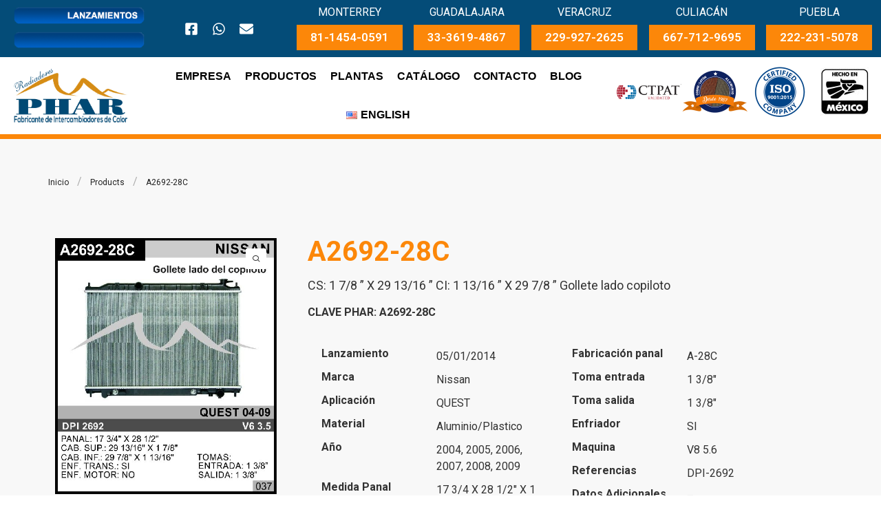

--- FILE ---
content_type: text/html; charset=UTF-8
request_url: https://phar.com.mx/producto/a2692-28c/
body_size: 34809
content:
<!doctype html>
<html lang="es-MX">
<head>
	<meta charset="UTF-8">
	<meta name="viewport" content="width=device-width, initial-scale=1">
	<link rel="profile" href="https://gmpg.org/xfn/11">
	<script src="//code.jivosite.com/widget/rmjlVnE0qZ" async></script>
	<title>A2692-28C &#8211; PHAR</title>
<meta name='robots' content='max-image-preview:large' />
	<style>img:is([sizes="auto" i], [sizes^="auto," i]) { contain-intrinsic-size: 3000px 1500px }</style>
	<script>window._wca = window._wca || [];</script>
<link rel='dns-prefetch' href='//stats.wp.com' />
<link rel='dns-prefetch' href='//www.googletagmanager.com' />
<link rel="alternate" type="application/rss+xml" title="PHAR &raquo; Feed" href="https://phar.com.mx/feed/" />
<link rel="alternate" type="application/rss+xml" title="PHAR &raquo; RSS de los comentarios" href="https://phar.com.mx/comments/feed/" />
<script>
window._wpemojiSettings = {"baseUrl":"https:\/\/s.w.org\/images\/core\/emoji\/15.1.0\/72x72\/","ext":".png","svgUrl":"https:\/\/s.w.org\/images\/core\/emoji\/15.1.0\/svg\/","svgExt":".svg","source":{"concatemoji":"https:\/\/phar.com.mx\/wp-includes\/js\/wp-emoji-release.min.js?ver=6.8.1"}};
/*! This file is auto-generated */
!function(i,n){var o,s,e;function c(e){try{var t={supportTests:e,timestamp:(new Date).valueOf()};sessionStorage.setItem(o,JSON.stringify(t))}catch(e){}}function p(e,t,n){e.clearRect(0,0,e.canvas.width,e.canvas.height),e.fillText(t,0,0);var t=new Uint32Array(e.getImageData(0,0,e.canvas.width,e.canvas.height).data),r=(e.clearRect(0,0,e.canvas.width,e.canvas.height),e.fillText(n,0,0),new Uint32Array(e.getImageData(0,0,e.canvas.width,e.canvas.height).data));return t.every(function(e,t){return e===r[t]})}function u(e,t,n){switch(t){case"flag":return n(e,"\ud83c\udff3\ufe0f\u200d\u26a7\ufe0f","\ud83c\udff3\ufe0f\u200b\u26a7\ufe0f")?!1:!n(e,"\ud83c\uddfa\ud83c\uddf3","\ud83c\uddfa\u200b\ud83c\uddf3")&&!n(e,"\ud83c\udff4\udb40\udc67\udb40\udc62\udb40\udc65\udb40\udc6e\udb40\udc67\udb40\udc7f","\ud83c\udff4\u200b\udb40\udc67\u200b\udb40\udc62\u200b\udb40\udc65\u200b\udb40\udc6e\u200b\udb40\udc67\u200b\udb40\udc7f");case"emoji":return!n(e,"\ud83d\udc26\u200d\ud83d\udd25","\ud83d\udc26\u200b\ud83d\udd25")}return!1}function f(e,t,n){var r="undefined"!=typeof WorkerGlobalScope&&self instanceof WorkerGlobalScope?new OffscreenCanvas(300,150):i.createElement("canvas"),a=r.getContext("2d",{willReadFrequently:!0}),o=(a.textBaseline="top",a.font="600 32px Arial",{});return e.forEach(function(e){o[e]=t(a,e,n)}),o}function t(e){var t=i.createElement("script");t.src=e,t.defer=!0,i.head.appendChild(t)}"undefined"!=typeof Promise&&(o="wpEmojiSettingsSupports",s=["flag","emoji"],n.supports={everything:!0,everythingExceptFlag:!0},e=new Promise(function(e){i.addEventListener("DOMContentLoaded",e,{once:!0})}),new Promise(function(t){var n=function(){try{var e=JSON.parse(sessionStorage.getItem(o));if("object"==typeof e&&"number"==typeof e.timestamp&&(new Date).valueOf()<e.timestamp+604800&&"object"==typeof e.supportTests)return e.supportTests}catch(e){}return null}();if(!n){if("undefined"!=typeof Worker&&"undefined"!=typeof OffscreenCanvas&&"undefined"!=typeof URL&&URL.createObjectURL&&"undefined"!=typeof Blob)try{var e="postMessage("+f.toString()+"("+[JSON.stringify(s),u.toString(),p.toString()].join(",")+"));",r=new Blob([e],{type:"text/javascript"}),a=new Worker(URL.createObjectURL(r),{name:"wpTestEmojiSupports"});return void(a.onmessage=function(e){c(n=e.data),a.terminate(),t(n)})}catch(e){}c(n=f(s,u,p))}t(n)}).then(function(e){for(var t in e)n.supports[t]=e[t],n.supports.everything=n.supports.everything&&n.supports[t],"flag"!==t&&(n.supports.everythingExceptFlag=n.supports.everythingExceptFlag&&n.supports[t]);n.supports.everythingExceptFlag=n.supports.everythingExceptFlag&&!n.supports.flag,n.DOMReady=!1,n.readyCallback=function(){n.DOMReady=!0}}).then(function(){return e}).then(function(){var e;n.supports.everything||(n.readyCallback(),(e=n.source||{}).concatemoji?t(e.concatemoji):e.wpemoji&&e.twemoji&&(t(e.twemoji),t(e.wpemoji)))}))}((window,document),window._wpemojiSettings);
</script>
<style id='wp-emoji-styles-inline-css'>

	img.wp-smiley, img.emoji {
		display: inline !important;
		border: none !important;
		box-shadow: none !important;
		height: 1em !important;
		width: 1em !important;
		margin: 0 0.07em !important;
		vertical-align: -0.1em !important;
		background: none !important;
		padding: 0 !important;
	}
</style>
<link rel='stylesheet' id='wp-block-library-css' href='https://phar.com.mx/wp-includes/css/dist/block-library/style.min.css?ver=6.8.1' media='all' />
<style id='wp-block-library-inline-css'>
.has-text-align-justify{text-align:justify;}
</style>
<style id='classic-theme-styles-inline-css'>
/*! This file is auto-generated */
.wp-block-button__link{color:#fff;background-color:#32373c;border-radius:9999px;box-shadow:none;text-decoration:none;padding:calc(.667em + 2px) calc(1.333em + 2px);font-size:1.125em}.wp-block-file__button{background:#32373c;color:#fff;text-decoration:none}
</style>
<link rel='stylesheet' id='mediaelement-css' href='https://phar.com.mx/wp-includes/js/mediaelement/mediaelementplayer-legacy.min.css?ver=4.2.17' media='all' />
<link rel='stylesheet' id='wp-mediaelement-css' href='https://phar.com.mx/wp-includes/js/mediaelement/wp-mediaelement.min.css?ver=6.8.1' media='all' />
<style id='global-styles-inline-css'>
:root{--wp--preset--aspect-ratio--square: 1;--wp--preset--aspect-ratio--4-3: 4/3;--wp--preset--aspect-ratio--3-4: 3/4;--wp--preset--aspect-ratio--3-2: 3/2;--wp--preset--aspect-ratio--2-3: 2/3;--wp--preset--aspect-ratio--16-9: 16/9;--wp--preset--aspect-ratio--9-16: 9/16;--wp--preset--color--black: #000000;--wp--preset--color--cyan-bluish-gray: #abb8c3;--wp--preset--color--white: #ffffff;--wp--preset--color--pale-pink: #f78da7;--wp--preset--color--vivid-red: #cf2e2e;--wp--preset--color--luminous-vivid-orange: #ff6900;--wp--preset--color--luminous-vivid-amber: #fcb900;--wp--preset--color--light-green-cyan: #7bdcb5;--wp--preset--color--vivid-green-cyan: #00d084;--wp--preset--color--pale-cyan-blue: #8ed1fc;--wp--preset--color--vivid-cyan-blue: #0693e3;--wp--preset--color--vivid-purple: #9b51e0;--wp--preset--gradient--vivid-cyan-blue-to-vivid-purple: linear-gradient(135deg,rgba(6,147,227,1) 0%,rgb(155,81,224) 100%);--wp--preset--gradient--light-green-cyan-to-vivid-green-cyan: linear-gradient(135deg,rgb(122,220,180) 0%,rgb(0,208,130) 100%);--wp--preset--gradient--luminous-vivid-amber-to-luminous-vivid-orange: linear-gradient(135deg,rgba(252,185,0,1) 0%,rgba(255,105,0,1) 100%);--wp--preset--gradient--luminous-vivid-orange-to-vivid-red: linear-gradient(135deg,rgba(255,105,0,1) 0%,rgb(207,46,46) 100%);--wp--preset--gradient--very-light-gray-to-cyan-bluish-gray: linear-gradient(135deg,rgb(238,238,238) 0%,rgb(169,184,195) 100%);--wp--preset--gradient--cool-to-warm-spectrum: linear-gradient(135deg,rgb(74,234,220) 0%,rgb(151,120,209) 20%,rgb(207,42,186) 40%,rgb(238,44,130) 60%,rgb(251,105,98) 80%,rgb(254,248,76) 100%);--wp--preset--gradient--blush-light-purple: linear-gradient(135deg,rgb(255,206,236) 0%,rgb(152,150,240) 100%);--wp--preset--gradient--blush-bordeaux: linear-gradient(135deg,rgb(254,205,165) 0%,rgb(254,45,45) 50%,rgb(107,0,62) 100%);--wp--preset--gradient--luminous-dusk: linear-gradient(135deg,rgb(255,203,112) 0%,rgb(199,81,192) 50%,rgb(65,88,208) 100%);--wp--preset--gradient--pale-ocean: linear-gradient(135deg,rgb(255,245,203) 0%,rgb(182,227,212) 50%,rgb(51,167,181) 100%);--wp--preset--gradient--electric-grass: linear-gradient(135deg,rgb(202,248,128) 0%,rgb(113,206,126) 100%);--wp--preset--gradient--midnight: linear-gradient(135deg,rgb(2,3,129) 0%,rgb(40,116,252) 100%);--wp--preset--font-size--small: 13px;--wp--preset--font-size--medium: 20px;--wp--preset--font-size--large: 36px;--wp--preset--font-size--x-large: 42px;--wp--preset--spacing--20: 0.44rem;--wp--preset--spacing--30: 0.67rem;--wp--preset--spacing--40: 1rem;--wp--preset--spacing--50: 1.5rem;--wp--preset--spacing--60: 2.25rem;--wp--preset--spacing--70: 3.38rem;--wp--preset--spacing--80: 5.06rem;--wp--preset--shadow--natural: 6px 6px 9px rgba(0, 0, 0, 0.2);--wp--preset--shadow--deep: 12px 12px 50px rgba(0, 0, 0, 0.4);--wp--preset--shadow--sharp: 6px 6px 0px rgba(0, 0, 0, 0.2);--wp--preset--shadow--outlined: 6px 6px 0px -3px rgba(255, 255, 255, 1), 6px 6px rgba(0, 0, 0, 1);--wp--preset--shadow--crisp: 6px 6px 0px rgba(0, 0, 0, 1);}:where(.is-layout-flex){gap: 0.5em;}:where(.is-layout-grid){gap: 0.5em;}body .is-layout-flex{display: flex;}.is-layout-flex{flex-wrap: wrap;align-items: center;}.is-layout-flex > :is(*, div){margin: 0;}body .is-layout-grid{display: grid;}.is-layout-grid > :is(*, div){margin: 0;}:where(.wp-block-columns.is-layout-flex){gap: 2em;}:where(.wp-block-columns.is-layout-grid){gap: 2em;}:where(.wp-block-post-template.is-layout-flex){gap: 1.25em;}:where(.wp-block-post-template.is-layout-grid){gap: 1.25em;}.has-black-color{color: var(--wp--preset--color--black) !important;}.has-cyan-bluish-gray-color{color: var(--wp--preset--color--cyan-bluish-gray) !important;}.has-white-color{color: var(--wp--preset--color--white) !important;}.has-pale-pink-color{color: var(--wp--preset--color--pale-pink) !important;}.has-vivid-red-color{color: var(--wp--preset--color--vivid-red) !important;}.has-luminous-vivid-orange-color{color: var(--wp--preset--color--luminous-vivid-orange) !important;}.has-luminous-vivid-amber-color{color: var(--wp--preset--color--luminous-vivid-amber) !important;}.has-light-green-cyan-color{color: var(--wp--preset--color--light-green-cyan) !important;}.has-vivid-green-cyan-color{color: var(--wp--preset--color--vivid-green-cyan) !important;}.has-pale-cyan-blue-color{color: var(--wp--preset--color--pale-cyan-blue) !important;}.has-vivid-cyan-blue-color{color: var(--wp--preset--color--vivid-cyan-blue) !important;}.has-vivid-purple-color{color: var(--wp--preset--color--vivid-purple) !important;}.has-black-background-color{background-color: var(--wp--preset--color--black) !important;}.has-cyan-bluish-gray-background-color{background-color: var(--wp--preset--color--cyan-bluish-gray) !important;}.has-white-background-color{background-color: var(--wp--preset--color--white) !important;}.has-pale-pink-background-color{background-color: var(--wp--preset--color--pale-pink) !important;}.has-vivid-red-background-color{background-color: var(--wp--preset--color--vivid-red) !important;}.has-luminous-vivid-orange-background-color{background-color: var(--wp--preset--color--luminous-vivid-orange) !important;}.has-luminous-vivid-amber-background-color{background-color: var(--wp--preset--color--luminous-vivid-amber) !important;}.has-light-green-cyan-background-color{background-color: var(--wp--preset--color--light-green-cyan) !important;}.has-vivid-green-cyan-background-color{background-color: var(--wp--preset--color--vivid-green-cyan) !important;}.has-pale-cyan-blue-background-color{background-color: var(--wp--preset--color--pale-cyan-blue) !important;}.has-vivid-cyan-blue-background-color{background-color: var(--wp--preset--color--vivid-cyan-blue) !important;}.has-vivid-purple-background-color{background-color: var(--wp--preset--color--vivid-purple) !important;}.has-black-border-color{border-color: var(--wp--preset--color--black) !important;}.has-cyan-bluish-gray-border-color{border-color: var(--wp--preset--color--cyan-bluish-gray) !important;}.has-white-border-color{border-color: var(--wp--preset--color--white) !important;}.has-pale-pink-border-color{border-color: var(--wp--preset--color--pale-pink) !important;}.has-vivid-red-border-color{border-color: var(--wp--preset--color--vivid-red) !important;}.has-luminous-vivid-orange-border-color{border-color: var(--wp--preset--color--luminous-vivid-orange) !important;}.has-luminous-vivid-amber-border-color{border-color: var(--wp--preset--color--luminous-vivid-amber) !important;}.has-light-green-cyan-border-color{border-color: var(--wp--preset--color--light-green-cyan) !important;}.has-vivid-green-cyan-border-color{border-color: var(--wp--preset--color--vivid-green-cyan) !important;}.has-pale-cyan-blue-border-color{border-color: var(--wp--preset--color--pale-cyan-blue) !important;}.has-vivid-cyan-blue-border-color{border-color: var(--wp--preset--color--vivid-cyan-blue) !important;}.has-vivid-purple-border-color{border-color: var(--wp--preset--color--vivid-purple) !important;}.has-vivid-cyan-blue-to-vivid-purple-gradient-background{background: var(--wp--preset--gradient--vivid-cyan-blue-to-vivid-purple) !important;}.has-light-green-cyan-to-vivid-green-cyan-gradient-background{background: var(--wp--preset--gradient--light-green-cyan-to-vivid-green-cyan) !important;}.has-luminous-vivid-amber-to-luminous-vivid-orange-gradient-background{background: var(--wp--preset--gradient--luminous-vivid-amber-to-luminous-vivid-orange) !important;}.has-luminous-vivid-orange-to-vivid-red-gradient-background{background: var(--wp--preset--gradient--luminous-vivid-orange-to-vivid-red) !important;}.has-very-light-gray-to-cyan-bluish-gray-gradient-background{background: var(--wp--preset--gradient--very-light-gray-to-cyan-bluish-gray) !important;}.has-cool-to-warm-spectrum-gradient-background{background: var(--wp--preset--gradient--cool-to-warm-spectrum) !important;}.has-blush-light-purple-gradient-background{background: var(--wp--preset--gradient--blush-light-purple) !important;}.has-blush-bordeaux-gradient-background{background: var(--wp--preset--gradient--blush-bordeaux) !important;}.has-luminous-dusk-gradient-background{background: var(--wp--preset--gradient--luminous-dusk) !important;}.has-pale-ocean-gradient-background{background: var(--wp--preset--gradient--pale-ocean) !important;}.has-electric-grass-gradient-background{background: var(--wp--preset--gradient--electric-grass) !important;}.has-midnight-gradient-background{background: var(--wp--preset--gradient--midnight) !important;}.has-small-font-size{font-size: var(--wp--preset--font-size--small) !important;}.has-medium-font-size{font-size: var(--wp--preset--font-size--medium) !important;}.has-large-font-size{font-size: var(--wp--preset--font-size--large) !important;}.has-x-large-font-size{font-size: var(--wp--preset--font-size--x-large) !important;}
:where(.wp-block-post-template.is-layout-flex){gap: 1.25em;}:where(.wp-block-post-template.is-layout-grid){gap: 1.25em;}
:where(.wp-block-columns.is-layout-flex){gap: 2em;}:where(.wp-block-columns.is-layout-grid){gap: 2em;}
:root :where(.wp-block-pullquote){font-size: 1.5em;line-height: 1.6;}
</style>
<link rel='stylesheet' id='photoswipe-css' href='https://phar.com.mx/wp-content/plugins/woocommerce/assets/css/photoswipe/photoswipe.min.css?ver=8.5.2' media='all' />
<link rel='stylesheet' id='photoswipe-default-skin-css' href='https://phar.com.mx/wp-content/plugins/woocommerce/assets/css/photoswipe/default-skin/default-skin.min.css?ver=8.5.2' media='all' />
<link rel='stylesheet' id='woocommerce-layout-css' href='https://phar.com.mx/wp-content/plugins/woocommerce/assets/css/woocommerce-layout.css?ver=8.5.2' media='all' />
<style id='woocommerce-layout-inline-css'>

	.infinite-scroll .woocommerce-pagination {
		display: none;
	}
</style>
<link rel='stylesheet' id='woocommerce-smallscreen-css' href='https://phar.com.mx/wp-content/plugins/woocommerce/assets/css/woocommerce-smallscreen.css?ver=8.5.2' media='only screen and (max-width: 768px)' />
<link rel='stylesheet' id='woocommerce-general-css' href='https://phar.com.mx/wp-content/plugins/woocommerce/assets/css/woocommerce.css?ver=8.5.2' media='all' />
<style id='woocommerce-inline-inline-css'>
.woocommerce form .form-row .required { visibility: visible; }
</style>
<link rel='stylesheet' id='lightgallery-css' href='https://phar.com.mx/wp-content/plugins/wpc-product-videos/assets/libs/lightgallery/css/lightgallery.min.css?ver=6.8.1' media='all' />
<link rel='stylesheet' id='wpcpv-feather-css' href='https://phar.com.mx/wp-content/plugins/wpc-product-videos/assets/libs/feather/feather.css?ver=6.8.1' media='all' />
<link rel='stylesheet' id='wpcpv-frontend-css' href='https://phar.com.mx/wp-content/plugins/wpc-product-videos/assets/css/frontend.css?ver=6.8.1' media='all' />
<link rel='stylesheet' id='hello-elementor-css' href='https://phar.com.mx/wp-content/themes/hello-elementor/style.min.css?ver=3.0.1' media='all' />
<link rel='stylesheet' id='hello-elementor-theme-style-css' href='https://phar.com.mx/wp-content/themes/hello-elementor/theme.min.css?ver=3.0.1' media='all' />
<link rel='stylesheet' id='hello-elementor-header-footer-css' href='https://phar.com.mx/wp-content/themes/hello-elementor/header-footer.min.css?ver=3.0.1' media='all' />
<link rel='stylesheet' id='elementor-frontend-css' href='https://phar.com.mx/wp-content/plugins/elementor/assets/css/frontend-lite.min.css?ver=3.19.1' media='all' />
<link rel='stylesheet' id='elementor-post-4375-css' href='https://phar.com.mx/wp-content/uploads/elementor/css/post-4375.css?ver=1709695349' media='all' />
<link rel='stylesheet' id='elementor-lazyload-css' href='https://phar.com.mx/wp-content/plugins/elementor/assets/css/modules/lazyload/frontend.min.css?ver=3.19.1' media='all' />
<link rel='stylesheet' id='swiper-css' href='https://phar.com.mx/wp-content/plugins/elementor/assets/lib/swiper/v8/css/swiper.min.css?ver=8.4.5' media='all' />
<link rel='stylesheet' id='elementor-pro-css' href='https://phar.com.mx/wp-content/plugins/elementor-pro/assets/css/frontend-lite.min.css?ver=3.16.2' media='all' />
<link rel='stylesheet' id='namogo-icons-css' href='https://phar.com.mx/wp-content/plugins/elementor-extras/assets/lib/nicons/css/nicons.css?ver=2.2.51' media='all' />
<link rel='stylesheet' id='elementor-extras-frontend-css' href='https://phar.com.mx/wp-content/plugins/elementor-extras/assets/css/frontend.min.css?ver=2.2.51' media='all' />
<link rel='stylesheet' id='elementor-post-4376-css' href='https://phar.com.mx/wp-content/uploads/elementor/css/post-4376.css?ver=1711492874' media='all' />
<link rel='stylesheet' id='fluentform-elementor-widget-css' href='https://phar.com.mx/wp-content/plugins/fluentform/assets/css/fluent-forms-elementor-widget.css?ver=5.1.9' media='all' />
<link rel='stylesheet' id='elementor-post-4665-css' href='https://phar.com.mx/wp-content/uploads/elementor/css/post-4665.css?ver=1709749166' media='all' />
<link rel='stylesheet' id='elementor-post-4495-css' href='https://phar.com.mx/wp-content/uploads/elementor/css/post-4495.css?ver=1746503317' media='all' />
<link rel='stylesheet' id='elementor-icons-ekiticons-css' href='https://phar.com.mx/wp-content/plugins/elementskit-lite/modules/elementskit-icon-pack/assets/css/ekiticons.css?ver=3.0.4' media='all' />
<link rel='stylesheet' id='ekit-widget-styles-css' href='https://phar.com.mx/wp-content/plugins/elementskit-lite/widgets/init/assets/css/widget-styles.css?ver=3.0.4' media='all' />
<link rel='stylesheet' id='ekit-responsive-css' href='https://phar.com.mx/wp-content/plugins/elementskit-lite/widgets/init/assets/css/responsive.css?ver=3.0.4' media='all' />
<link rel='stylesheet' id='google-fonts-1-css' href='https://fonts.googleapis.com/css?family=Roboto%3A100%2C100italic%2C200%2C200italic%2C300%2C300italic%2C400%2C400italic%2C500%2C500italic%2C600%2C600italic%2C700%2C700italic%2C800%2C800italic%2C900%2C900italic%7CRoboto+Slab%3A100%2C100italic%2C200%2C200italic%2C300%2C300italic%2C400%2C400italic%2C500%2C500italic%2C600%2C600italic%2C700%2C700italic%2C800%2C800italic%2C900%2C900italic%7CArchivo+Black%3A100%2C100italic%2C200%2C200italic%2C300%2C300italic%2C400%2C400italic%2C500%2C500italic%2C600%2C600italic%2C700%2C700italic%2C800%2C800italic%2C900%2C900italic&#038;display=swap&#038;ver=6.8.1' media='all' />
<link rel="preconnect" href="https://fonts.gstatic.com/" crossorigin><script src="https://phar.com.mx/wp-includes/js/dist/hooks.min.js?ver=4d63a3d491d11ffd8ac6" id="wp-hooks-js"></script>
<script src="https://stats.wp.com/w.js?ver=202501" id="woo-tracks-js"></script>
<script src="https://phar.com.mx/wp-includes/js/jquery/jquery.min.js?ver=3.7.1" id="jquery-core-js"></script>
<script src="https://phar.com.mx/wp-includes/js/jquery/jquery-migrate.min.js?ver=3.4.1" id="jquery-migrate-js"></script>
<script src="https://phar.com.mx/wp-content/plugins/woocommerce/assets/js/zoom/jquery.zoom.min.js?ver=1.7.21-wc.8.5.2" id="zoom-js" defer data-wp-strategy="defer"></script>
<script src="https://phar.com.mx/wp-content/plugins/woocommerce/assets/js/flexslider/jquery.flexslider.min.js?ver=2.7.2-wc.8.5.2" id="flexslider-js" defer data-wp-strategy="defer"></script>
<script src="https://phar.com.mx/wp-content/plugins/woocommerce/assets/js/photoswipe/photoswipe.min.js?ver=4.1.1-wc.8.5.2" id="photoswipe-js" defer data-wp-strategy="defer"></script>
<script src="https://phar.com.mx/wp-content/plugins/woocommerce/assets/js/photoswipe/photoswipe-ui-default.min.js?ver=4.1.1-wc.8.5.2" id="photoswipe-ui-default-js" defer data-wp-strategy="defer"></script>
<script id="wc-single-product-js-extra">
var wc_single_product_params = {"i18n_required_rating_text":"Please select a rating","review_rating_required":"yes","flexslider":{"rtl":false,"animation":"slide","smoothHeight":true,"directionNav":false,"controlNav":"thumbnails","slideshow":false,"animationSpeed":500,"animationLoop":false,"allowOneSlide":false},"zoom_enabled":"1","zoom_options":[],"photoswipe_enabled":"1","photoswipe_options":{"shareEl":false,"closeOnScroll":false,"history":false,"hideAnimationDuration":0,"showAnimationDuration":0},"flexslider_enabled":"1"};
</script>
<script src="https://phar.com.mx/wp-content/plugins/woocommerce/assets/js/frontend/single-product.min.js?ver=8.5.2" id="wc-single-product-js" defer data-wp-strategy="defer"></script>
<script src="https://phar.com.mx/wp-content/plugins/woocommerce/assets/js/jquery-blockui/jquery.blockUI.min.js?ver=2.7.0-wc.8.5.2" id="jquery-blockui-js" defer data-wp-strategy="defer"></script>
<script src="https://phar.com.mx/wp-content/plugins/woocommerce/assets/js/js-cookie/js.cookie.min.js?ver=2.1.4-wc.8.5.2" id="js-cookie-js" defer data-wp-strategy="defer"></script>
<script id="woocommerce-js-extra">
var woocommerce_params = {"ajax_url":"\/wp-admin\/admin-ajax.php","wc_ajax_url":"\/?wc-ajax=%%endpoint%%"};
</script>
<script src="https://phar.com.mx/wp-content/plugins/woocommerce/assets/js/frontend/woocommerce.min.js?ver=8.5.2" id="woocommerce-js" defer data-wp-strategy="defer"></script>
<script defer src="https://stats.wp.com/s-202501.js" id="woocommerce-analytics-js"></script>

<!-- Fragmento de código de Google Analytics añadido por Site Kit -->
<script src="https://www.googletagmanager.com/gtag/js?id=GT-K52PJVZ5" id="google_gtagjs-js" async></script>
<script id="google_gtagjs-js-after">
window.dataLayer = window.dataLayer || [];function gtag(){dataLayer.push(arguments);}
gtag('set', 'linker', {"domains":["phar.com.mx"]} );
gtag("js", new Date());
gtag("set", "developer_id.dZTNiMT", true);
gtag("config", "GT-K52PJVZ5");
</script>

<!-- Final del fragmento de código de Google Analytics añadido por Site Kit -->
<link rel="https://api.w.org/" href="https://phar.com.mx/wp-json/" /><link rel="alternate" title="JSON" type="application/json" href="https://phar.com.mx/wp-json/wp/v2/product/11546" /><link rel="EditURI" type="application/rsd+xml" title="RSD" href="https://phar.com.mx/xmlrpc.php?rsd" />
<meta name="generator" content="WordPress 6.8.1" />
<meta name="generator" content="WooCommerce 8.5.2" />
<link rel="canonical" href="https://phar.com.mx/producto/a2692-28c/" />
<link rel='shortlink' href='https://phar.com.mx/?p=11546' />
<link rel="alternate" title="oEmbed (JSON)" type="application/json+oembed" href="https://phar.com.mx/wp-json/oembed/1.0/embed?url=https%3A%2F%2Fphar.com.mx%2Fproducto%2Fa2692-28c%2F" />
<link rel="alternate" title="oEmbed (XML)" type="text/xml+oembed" href="https://phar.com.mx/wp-json/oembed/1.0/embed?url=https%3A%2F%2Fphar.com.mx%2Fproducto%2Fa2692-28c%2F&#038;format=xml" />
<meta name="generator" content="Site Kit by Google 1.121.0" /><meta name="description" content="CS: 1 7/8 &quot;  X 29 13/16 &quot; CI: 1 13/16 &quot;  X 29 7/8 &quot; Gollete lado copiloto">
	<noscript><style>.woocommerce-product-gallery{ opacity: 1 !important; }</style></noscript>
	<meta name="generator" content="Elementor 3.19.1; features: e_optimized_assets_loading, e_optimized_css_loading, e_font_icon_svg, additional_custom_breakpoints, block_editor_assets_optimize, e_image_loading_optimization; settings: css_print_method-external, google_font-enabled, font_display-swap">

<!-- Fragmento de código de Google Tag Manager añadido por Site Kit -->
<script>
			( function( w, d, s, l, i ) {
				w[l] = w[l] || [];
				w[l].push( {'gtm.start': new Date().getTime(), event: 'gtm.js'} );
				var f = d.getElementsByTagName( s )[0],
					j = d.createElement( s ), dl = l != 'dataLayer' ? '&l=' + l : '';
				j.async = true;
				j.src = 'https://www.googletagmanager.com/gtm.js?id=' + i + dl;
				f.parentNode.insertBefore( j, f );
			} )( window, document, 'script', 'dataLayer', 'GTM-MKXJ3GJM' );
			
</script>

<!-- Final del fragmento de código de Google Tag Manager añadido por Site Kit -->
<link rel="icon" href="https://phar.com.mx/wp-content/uploads/2024/02/cropped-FAVICON-PHAR-PNG-32x32.png" sizes="32x32" />
<link rel="icon" href="https://phar.com.mx/wp-content/uploads/2024/02/cropped-FAVICON-PHAR-PNG-192x192.png" sizes="192x192" />
<link rel="apple-touch-icon" href="https://phar.com.mx/wp-content/uploads/2024/02/cropped-FAVICON-PHAR-PNG-180x180.png" />
<meta name="msapplication-TileImage" content="https://phar.com.mx/wp-content/uploads/2024/02/cropped-FAVICON-PHAR-PNG-270x270.png" />
		<style id="wp-custom-css">
			header.page-header{
	display:none;
}

/*PMSC*/
#pmsc
{
	width: 100%;
	height: 450px;
	font-family: "Arial", Sans-serif;
	color: #363636;
}

#pmsc *:focus
{
	outline: none;
}

.pmsc-wrapper,
.pmsc-container,
.pmsc-data,
.pmsc-left,
.pmsc-right
{
	width: 100%;
	height: 100%;
}

/**/.pmsc-left,
.pmsc-right
{
	width: 49.5%;
	
	display: inline-block;
	
	vertical-align: top;
}

/*.pmsc-left, .pmsc-right {
    width: 50px;
    min-width: 300px;
    display: inline-block;
    vertical-align: top;
}
*/
.pmsc-left{
  float:left; 

}
.pmsc-right { 
  overflow:hidden;

}

@media (max-width: 800px) {
   .pmsc-left, .pmsc-right { 
    float: none;
    margin-right:0;
    width:100%;
   
  }
    #page28_container28 {
        min-height: 155vh;
        height: auto;
    }
}



.pmsc-filter
{
	width: 96%;
	height: 30px;
	position: relative;
	
	margin: 0 2%;
}

#pmsc-f-i,
#pmsc-f-b
{
	margin: 0;
	padding: 0;
	
	position: absolute;
	top: 0;
	
	border: none;
	
	display: inline-block;
	
	vertical-align: top;
}

#pmsc-f-i
{
	width: 90%;
	height: 29px;
	left: 0;
	font-family: "Arial", Sans-serif;
	font-size: 16px;
	line-height: 29px;
	border: none;
	border-bottom: solid 1px #fc8709;
}

#pmsc-f-b
{
	width: calc(10% + 2px);
	height: 30px;
	right: -2px;
	background-color: #fc8709;
	color: white;
}

#pmsc-f-b i
{
	font-size: 20px;
	line-height: 29px;
}

.pmsc-left ul
{
	display: block;
	
	margin: 0 2%;
	padding: 0;
	width: 96%;
	max-height: calc(100% - 30px);
	border: solid 1px #e2e2e2;
	border-top: none;
	list-style-type: none;
	overflow-x: hidden;
	overflow-y: scroll;
}

.pmsc-left ul li
{
	width: 77%;
	
	margin: 0;
	padding: 8px 20% 14px 3%;
	border-bottom: solid 1px #e2e2e2;
	position: relative;
	cursor: pointer;
}

.pmsc-left ul li.activ,
.pmsc-left ul li:hover
{
	background-color: #ededed;
}

.pmsc-left ul li:last-child
{
	border-bottom: none;
}

.pmsc-title
{
	font-family: "Arial", Sans-serif;
	font-size: 18px;
    font-weight: 600;
}

.pmsc-address
{
	font-family: "Arial", Sans-serif;
	font-size: 15px;
	padding: 9px 0;
	color: #4a4a4a;
}

.pmsc-phone
{
	font-family: "Arial", Sans-serif;
	font-size: 14px;
}



.pmsc-phone a i,
.pmsc-phone span i
{
	font-size: 13px;
	
	margin: 0;
	padding: 0;
	line-height: 12px;
}

.pmsc-phone span i
{
	font-size: 24px;
	margin: 0;
	padding: 0;
	line-height: 12px;
	display: inline-block;
}

.pmsc-phone a,
.pmsc-phone span
{
	display: inline-block;
	background-color: #fc8709;
	vertical-align: middle;
	padding: 4px 12px;
	margin-top: 10px;
	color: #fff;
	text-decoration: none;
	-webkit-box-shadow: -1px 1px 1px 1px rgba(0,0,0,.3);
	-moz-box-shadow: -1px 1px 1px 1px rgba(0,0,0,.3);
	box-shadow: -1px 1px 1px 1px rgba(0,0,0,.3);
}

.pmsc-phone span
{
	/*display: none;*/

	margin: 0;
	line-height: 0px;
    padding: 8px 11px;
}
.pmsc-phone a:hover,
.pmsc-phone span:hover
{
	background-color: #fc8709;
}
.pmsc-phone a {
    margin-bottom: 1em;
}
.pmsc-loc
{
	position: absolute;
	
	color: #fc8709;
	
	right: 7%;
	top: calc(50% - 17px);
}

.pmsc-loc i
{
	font-size: 35px;
	line-height: 35px;
	
	transition: all .1s ease-out;
}

.pmsc-left ul li.activ .pmsc-loc i
{
	font-size: 55px;
	line-height: 55px;
	
	margin: -12px -8px 0 0;
}

#pmsc-map
{
	width: 100%;
	height: 100%;
}

.pmsc-container #mySelect {
	width: auto;

    font-size: 1em;

    height: 38px;

    padding: 6px 10px;

    background-color: #fff;

    border: 1px solid #D1D1D1;

    border-radius: 4px;

    box-shadow: none;

    box-sizing: border-box;

    margin-left: 10px;

}

.pmsc-container label {

                margin-left: 10px;

}
.pmsc-loc {
  color: #fc8709;
}
#pmsc-f-b {
  width: calc(10% + 2px);
  height: 30px;
  right: -2px;
  background-color: #fc8709;
  color: white;
}
.pmsc-phone a, .pmsc-phone span {
  display: inline-block;
  background-color: #fc8709;
  vertical-align: middle;
  padding: 4px 12px;
  margin-top: 10px;
  margin-bottom: 5px;
	margin-left: 5px;
  color: #fff;
  text-decoration: none;
  -webkit-box-shadow: -1px 1px 1px 1px rgba(0,0,0,.3);
  -moz-box-shadow: -1px 1px 1px 1px rgba(0,0,0,.3);
  box-shadow: -1px 1px 1px 1px rgba(0,0,0,.3);
}
		</style>
		<style>
	.pswp__bg {
		opacity: 0.7 !important;
	}
	.dialog-widget{
		display: none !important;
	}
	@media only screen and (min-width: 768px) {
		#dt-search-0 {
			width: 30% !important;
		}
	}
</style>
<script>
	jQuery(()=> {
		const el = document.getElementsByClassName("pswp__bg")[0]
		if(el){
			MutationObserver = window.MutationObserver || window.WebKitMutationObserver;

			var observer = new MutationObserver(function(mutations, observer) {
				const dims = document.getElementsByClassName("pswp__zoom-wrap")[0]
				.style.transform.replace("translate3d", "")
				.replace("scale(", "").replace("(", "").replace(" ", "").split(",")
				document.getElementsByClassName("pswp__top-bar")[0]
					.style.top = parseInt(dims[1].replace("px", ""))-44 + "px"
				document.getElementsByClassName("pswp__top-bar")[0]
					.style.left = parseInt(dims[0].replace("px", "")) + "px"
				const imgwidth = parseFloat(document.getElementsByClassName("pswp__img")[0].style.width.replace("px", "")) * parseFloat(document.getElementsByClassName("pswp__zoom-wrap")[0].style.transform.split(" scale")[1].replace("(","").replace(")",""))
				document.getElementsByClassName("pswp__top-bar")[0]
					.style.width = imgwidth + "px"
			});
			observer.observe(el, {
				subtree: true,
				attributes: true
				//...
			});
		}
	})
	
</script>
	<!-- Google Tag Manager -->
<script>(function(w,d,s,l,i){w[l]=w[l]||[];w[l].push({'gtm.start':
new Date().getTime(),event:'gtm.js'});var f=d.getElementsByTagName(s)[0],
j=d.createElement(s),dl=l!='dataLayer'?'&l='+l:'';j.async=true;j.src=
'https://www.googletagmanager.com/gtm.js?id='+i+dl;f.parentNode.insertBefore(j,f);
})(window,document,'script','dataLayer','GTM-TDF8T7Z');</script>
<!-- End Google Tag Manager -->
</head>
<body class="wp-singular product-template-default single single-product postid-11546 wp-theme-hello-elementor theme-hello-elementor woocommerce woocommerce-page woocommerce-no-js e-lazyload elementor-default elementor-template-full-width elementor-kit-4375 elementor-page-4495">

		<!-- Fragmento de código de Google Tag Manager (noscript) añadido por Site Kit -->
		<noscript>
			<iframe src="https://www.googletagmanager.com/ns.html?id=GTM-MKXJ3GJM" height="0" width="0" style="display:none;visibility:hidden"></iframe>
		</noscript>
		<!-- Final del fragmento de código de Google Tag Manager (noscript) añadido por Site Kit -->
			<!-- Google Tag Manager (noscript) -->
<noscript><iframe src="https://www.googletagmanager.com/ns.html?id=GTM-TDF8T7Z"
height="0" width="0" style="display:none;visibility:hidden"></iframe></noscript>
<!-- End Google Tag Manager (noscript) -->

<a class="skip-link screen-reader-text" href="#content">Ir al contenido</a>

		<div data-elementor-type="header" data-elementor-id="4376" class="elementor elementor-4376 elementor-location-header" data-elementor-post-type="elementor_library">
					<div class="elementor-section-wrap">
								<section class="elementor-section elementor-top-section elementor-element elementor-element-4499c01e elementor-section-full_width elementor-section-stretched elementor-hidden-tablet elementor-hidden-mobile elementor-section-height-default elementor-section-height-default" data-id="4499c01e" data-element_type="section" data-settings="{&quot;background_background&quot;:&quot;classic&quot;,&quot;stretch_section&quot;:&quot;section-stretched&quot;}">
						<div class="elementor-container elementor-column-gap-no">
					<div class="elementor-column elementor-col-33 elementor-top-column elementor-element elementor-element-6b148eb1" data-id="6b148eb1" data-element_type="column">
			<div class="elementor-widget-wrap elementor-element-populated">
						<div class="elementor-element elementor-element-c4feedd elementor-widget elementor-widget-image" data-id="c4feedd" data-element_type="widget" data-widget_type="image.default">
				<div class="elementor-widget-container">
			<style>/*! elementor - v3.19.0 - 05-02-2024 */
.elementor-widget-image{text-align:center}.elementor-widget-image a{display:inline-block}.elementor-widget-image a img[src$=".svg"]{width:48px}.elementor-widget-image img{vertical-align:middle;display:inline-block}</style>											<a href="https://phar.com.mx/nuevos-lanzamientos/">
							<img width="269" height="35" src="https://phar.com.mx/wp-content/uploads/2023/10/GIF-01-esp.gif" class="attachment-full size-full wp-image-14230" alt="" />								</a>
													</div>
				</div>
				<div class="elementor-element elementor-element-7e5eb7b elementor-widget elementor-widget-image" data-id="7e5eb7b" data-element_type="widget" data-widget_type="image.default">
				<div class="elementor-widget-container">
														<a href="https://www.youtube.com/watch?v=UgigGRPS1-E" target="_blank">
							<img width="269" height="35" src="https://phar.com.mx/wp-content/uploads/2023/10/GIF-02-esp.gif" class="attachment-full size-full wp-image-14232" alt="" />								</a>
													</div>
				</div>
					</div>
		</div>
				<div class="elementor-column elementor-col-33 elementor-top-column elementor-element elementor-element-f980760" data-id="f980760" data-element_type="column">
			<div class="elementor-widget-wrap elementor-element-populated">
						<div class="elementor-element elementor-element-2776ed66 elementor-widget__width-initial e-grid-align-mobile-center elementor-shape-rounded elementor-grid-0 e-grid-align-center elementor-widget elementor-widget-social-icons" data-id="2776ed66" data-element_type="widget" data-widget_type="social-icons.default">
				<div class="elementor-widget-container">
			<style>/*! elementor - v3.19.0 - 05-02-2024 */
.elementor-widget-social-icons.elementor-grid-0 .elementor-widget-container,.elementor-widget-social-icons.elementor-grid-mobile-0 .elementor-widget-container,.elementor-widget-social-icons.elementor-grid-tablet-0 .elementor-widget-container{line-height:1;font-size:0}.elementor-widget-social-icons:not(.elementor-grid-0):not(.elementor-grid-tablet-0):not(.elementor-grid-mobile-0) .elementor-grid{display:inline-grid}.elementor-widget-social-icons .elementor-grid{grid-column-gap:var(--grid-column-gap,5px);grid-row-gap:var(--grid-row-gap,5px);grid-template-columns:var(--grid-template-columns);justify-content:var(--justify-content,center);justify-items:var(--justify-content,center)}.elementor-icon.elementor-social-icon{font-size:var(--icon-size,25px);line-height:var(--icon-size,25px);width:calc(var(--icon-size, 25px) + 2 * var(--icon-padding, .5em));height:calc(var(--icon-size, 25px) + 2 * var(--icon-padding, .5em))}.elementor-social-icon{--e-social-icon-icon-color:#fff;display:inline-flex;background-color:#69727d;align-items:center;justify-content:center;text-align:center;cursor:pointer}.elementor-social-icon i{color:var(--e-social-icon-icon-color)}.elementor-social-icon svg{fill:var(--e-social-icon-icon-color)}.elementor-social-icon:last-child{margin:0}.elementor-social-icon:hover{opacity:.9;color:#fff}.elementor-social-icon-android{background-color:#a4c639}.elementor-social-icon-apple{background-color:#999}.elementor-social-icon-behance{background-color:#1769ff}.elementor-social-icon-bitbucket{background-color:#205081}.elementor-social-icon-codepen{background-color:#000}.elementor-social-icon-delicious{background-color:#39f}.elementor-social-icon-deviantart{background-color:#05cc47}.elementor-social-icon-digg{background-color:#005be2}.elementor-social-icon-dribbble{background-color:#ea4c89}.elementor-social-icon-elementor{background-color:#d30c5c}.elementor-social-icon-envelope{background-color:#ea4335}.elementor-social-icon-facebook,.elementor-social-icon-facebook-f{background-color:#3b5998}.elementor-social-icon-flickr{background-color:#0063dc}.elementor-social-icon-foursquare{background-color:#2d5be3}.elementor-social-icon-free-code-camp,.elementor-social-icon-freecodecamp{background-color:#006400}.elementor-social-icon-github{background-color:#333}.elementor-social-icon-gitlab{background-color:#e24329}.elementor-social-icon-globe{background-color:#69727d}.elementor-social-icon-google-plus,.elementor-social-icon-google-plus-g{background-color:#dd4b39}.elementor-social-icon-houzz{background-color:#7ac142}.elementor-social-icon-instagram{background-color:#262626}.elementor-social-icon-jsfiddle{background-color:#487aa2}.elementor-social-icon-link{background-color:#818a91}.elementor-social-icon-linkedin,.elementor-social-icon-linkedin-in{background-color:#0077b5}.elementor-social-icon-medium{background-color:#00ab6b}.elementor-social-icon-meetup{background-color:#ec1c40}.elementor-social-icon-mixcloud{background-color:#273a4b}.elementor-social-icon-odnoklassniki{background-color:#f4731c}.elementor-social-icon-pinterest{background-color:#bd081c}.elementor-social-icon-product-hunt{background-color:#da552f}.elementor-social-icon-reddit{background-color:#ff4500}.elementor-social-icon-rss{background-color:#f26522}.elementor-social-icon-shopping-cart{background-color:#4caf50}.elementor-social-icon-skype{background-color:#00aff0}.elementor-social-icon-slideshare{background-color:#0077b5}.elementor-social-icon-snapchat{background-color:#fffc00}.elementor-social-icon-soundcloud{background-color:#f80}.elementor-social-icon-spotify{background-color:#2ebd59}.elementor-social-icon-stack-overflow{background-color:#fe7a15}.elementor-social-icon-steam{background-color:#00adee}.elementor-social-icon-stumbleupon{background-color:#eb4924}.elementor-social-icon-telegram{background-color:#2ca5e0}.elementor-social-icon-thumb-tack{background-color:#1aa1d8}.elementor-social-icon-tripadvisor{background-color:#589442}.elementor-social-icon-tumblr{background-color:#35465c}.elementor-social-icon-twitch{background-color:#6441a5}.elementor-social-icon-twitter{background-color:#1da1f2}.elementor-social-icon-viber{background-color:#665cac}.elementor-social-icon-vimeo{background-color:#1ab7ea}.elementor-social-icon-vk{background-color:#45668e}.elementor-social-icon-weibo{background-color:#dd2430}.elementor-social-icon-weixin{background-color:#31a918}.elementor-social-icon-whatsapp{background-color:#25d366}.elementor-social-icon-wordpress{background-color:#21759b}.elementor-social-icon-xing{background-color:#026466}.elementor-social-icon-yelp{background-color:#af0606}.elementor-social-icon-youtube{background-color:#cd201f}.elementor-social-icon-500px{background-color:#0099e5}.elementor-shape-rounded .elementor-icon.elementor-social-icon{border-radius:10%}.elementor-shape-circle .elementor-icon.elementor-social-icon{border-radius:50%}</style>		<div class="elementor-social-icons-wrapper elementor-grid">
							<span class="elementor-grid-item">
					<a class="elementor-icon elementor-social-icon elementor-social-icon-facebook-square elementor-repeater-item-320e991" href="https://www.facebook.com/profile.php?id=100063447776721" target="_blank" rel="nofollow">
						<span class="elementor-screen-only">Facebook-square</span>
						<svg class="e-font-icon-svg e-fab-facebook-square" viewBox="0 0 448 512" xmlns="http://www.w3.org/2000/svg"><path d="M400 32H48A48 48 0 0 0 0 80v352a48 48 0 0 0 48 48h137.25V327.69h-63V256h63v-54.64c0-62.15 37-96.48 93.67-96.48 27.14 0 55.52 4.84 55.52 4.84v61h-31.27c-30.81 0-40.42 19.12-40.42 38.73V256h68.78l-11 71.69h-57.78V480H400a48 48 0 0 0 48-48V80a48 48 0 0 0-48-48z"></path></svg>					</a>
				</span>
							<span class="elementor-grid-item">
					<a class="elementor-icon elementor-social-icon elementor-social-icon-whatsapp elementor-repeater-item-e03e86f" href="https://web.whatsapp.com/send?phone=5218183512920" target="_blank">
						<span class="elementor-screen-only">Whatsapp</span>
						<svg class="e-font-icon-svg e-fab-whatsapp" viewBox="0 0 448 512" xmlns="http://www.w3.org/2000/svg"><path d="M380.9 97.1C339 55.1 283.2 32 223.9 32c-122.4 0-222 99.6-222 222 0 39.1 10.2 77.3 29.6 111L0 480l117.7-30.9c32.4 17.7 68.9 27 106.1 27h.1c122.3 0 224.1-99.6 224.1-222 0-59.3-25.2-115-67.1-157zm-157 341.6c-33.2 0-65.7-8.9-94-25.7l-6.7-4-69.8 18.3L72 359.2l-4.4-7c-18.5-29.4-28.2-63.3-28.2-98.2 0-101.7 82.8-184.5 184.6-184.5 49.3 0 95.6 19.2 130.4 54.1 34.8 34.9 56.2 81.2 56.1 130.5 0 101.8-84.9 184.6-186.6 184.6zm101.2-138.2c-5.5-2.8-32.8-16.2-37.9-18-5.1-1.9-8.8-2.8-12.5 2.8-3.7 5.6-14.3 18-17.6 21.8-3.2 3.7-6.5 4.2-12 1.4-32.6-16.3-54-29.1-75.5-66-5.7-9.8 5.7-9.1 16.3-30.3 1.8-3.7.9-6.9-.5-9.7-1.4-2.8-12.5-30.1-17.1-41.2-4.5-10.8-9.1-9.3-12.5-9.5-3.2-.2-6.9-.2-10.6-.2-3.7 0-9.7 1.4-14.8 6.9-5.1 5.6-19.4 19-19.4 46.3 0 27.3 19.9 53.7 22.6 57.4 2.8 3.7 39.1 59.7 94.8 83.8 35.2 15.2 49 16.5 66.6 13.9 10.7-1.6 32.8-13.4 37.4-26.4 4.6-13 4.6-24.1 3.2-26.4-1.3-2.5-5-3.9-10.5-6.6z"></path></svg>					</a>
				</span>
							<span class="elementor-grid-item">
					<a class="elementor-icon elementor-social-icon elementor-social-icon-envelope elementor-repeater-item-6674eaa" href="mailto:catalogo@phar.com.mx" target="_blank">
						<span class="elementor-screen-only">Envelope</span>
						<svg class="e-font-icon-svg e-fas-envelope" viewBox="0 0 512 512" xmlns="http://www.w3.org/2000/svg"><path d="M502.3 190.8c3.9-3.1 9.7-.2 9.7 4.7V400c0 26.5-21.5 48-48 48H48c-26.5 0-48-21.5-48-48V195.6c0-5 5.7-7.8 9.7-4.7 22.4 17.4 52.1 39.5 154.1 113.6 21.1 15.4 56.7 47.8 92.2 47.6 35.7.3 72-32.8 92.3-47.6 102-74.1 131.6-96.3 154-113.7zM256 320c23.2.4 56.6-29.2 73.4-41.4 132.7-96.3 142.8-104.7 173.4-128.7 5.8-4.5 9.2-11.5 9.2-18.9v-19c0-26.5-21.5-48-48-48H48C21.5 64 0 85.5 0 112v19c0 7.4 3.4 14.3 9.2 18.9 30.6 23.9 40.7 32.4 173.4 128.7 16.8 12.2 50.2 41.8 73.4 41.4z"></path></svg>					</a>
				</span>
					</div>
				</div>
				</div>
					</div>
		</div>
				<div class="elementor-column elementor-col-33 elementor-top-column elementor-element elementor-element-220a716a" data-id="220a716a" data-element_type="column">
			<div class="elementor-widget-wrap elementor-element-populated">
						<section class="elementor-section elementor-inner-section elementor-element elementor-element-1d46d27e elementor-hidden-phone elementor-section-boxed elementor-section-height-default elementor-section-height-default" data-id="1d46d27e" data-element_type="section">
						<div class="elementor-container elementor-column-gap-default">
					<div class="elementor-column elementor-col-20 elementor-inner-column elementor-element elementor-element-3c4decf" data-id="3c4decf" data-element_type="column">
			<div class="elementor-widget-wrap elementor-element-populated">
						<div class="elementor-element elementor-element-46aeb7b elementor-widget elementor-widget-heading" data-id="46aeb7b" data-element_type="widget" data-widget_type="heading.default">
				<div class="elementor-widget-container">
			<style>/*! elementor - v3.19.0 - 05-02-2024 */
.elementor-heading-title{padding:0;margin:0;line-height:1}.elementor-widget-heading .elementor-heading-title[class*=elementor-size-]>a{color:inherit;font-size:inherit;line-height:inherit}.elementor-widget-heading .elementor-heading-title.elementor-size-small{font-size:15px}.elementor-widget-heading .elementor-heading-title.elementor-size-medium{font-size:19px}.elementor-widget-heading .elementor-heading-title.elementor-size-large{font-size:29px}.elementor-widget-heading .elementor-heading-title.elementor-size-xl{font-size:39px}.elementor-widget-heading .elementor-heading-title.elementor-size-xxl{font-size:59px}</style><p class="elementor-heading-title elementor-size-default">MONTERREY</p>		</div>
				</div>
				<div class="elementor-element elementor-element-aafcdff elementor-align-center elementor-widget elementor-widget-button" data-id="aafcdff" data-element_type="widget" data-widget_type="button.default">
				<div class="elementor-widget-container">
					<div class="elementor-button-wrapper">
			<a class="elementor-button elementor-button-link elementor-size-xs" href="tel:8114540591">
						<span class="elementor-button-content-wrapper">
						<span class="elementor-button-text">81-1454-0591</span>
		</span>
					</a>
		</div>
				</div>
				</div>
					</div>
		</div>
				<div class="elementor-column elementor-col-20 elementor-inner-column elementor-element elementor-element-424a9143" data-id="424a9143" data-element_type="column">
			<div class="elementor-widget-wrap elementor-element-populated">
						<div class="elementor-element elementor-element-e52806e elementor-widget elementor-widget-heading" data-id="e52806e" data-element_type="widget" data-widget_type="heading.default">
				<div class="elementor-widget-container">
			<p class="elementor-heading-title elementor-size-default">GUADALAJARA</p>		</div>
				</div>
				<div class="elementor-element elementor-element-1984501 elementor-align-center elementor-widget elementor-widget-button" data-id="1984501" data-element_type="widget" data-widget_type="button.default">
				<div class="elementor-widget-container">
					<div class="elementor-button-wrapper">
			<a class="elementor-button elementor-button-link elementor-size-xs" href="tel:3336194867">
						<span class="elementor-button-content-wrapper">
						<span class="elementor-button-text">33-3619-4867</span>
		</span>
					</a>
		</div>
				</div>
				</div>
					</div>
		</div>
				<div class="elementor-column elementor-col-20 elementor-inner-column elementor-element elementor-element-c8e3d34" data-id="c8e3d34" data-element_type="column">
			<div class="elementor-widget-wrap elementor-element-populated">
						<div class="elementor-element elementor-element-f0e9d86 elementor-widget elementor-widget-heading" data-id="f0e9d86" data-element_type="widget" data-widget_type="heading.default">
				<div class="elementor-widget-container">
			<p class="elementor-heading-title elementor-size-default">VERACRUZ</p>		</div>
				</div>
				<div class="elementor-element elementor-element-651f965 elementor-align-center elementor-widget elementor-widget-button" data-id="651f965" data-element_type="widget" data-widget_type="button.default">
				<div class="elementor-widget-container">
					<div class="elementor-button-wrapper">
			<a class="elementor-button elementor-button-link elementor-size-xs" href="tel:2299272625">
						<span class="elementor-button-content-wrapper">
						<span class="elementor-button-text">229-927-2625</span>
		</span>
					</a>
		</div>
				</div>
				</div>
					</div>
		</div>
				<div class="elementor-column elementor-col-20 elementor-inner-column elementor-element elementor-element-516b2bc" data-id="516b2bc" data-element_type="column">
			<div class="elementor-widget-wrap elementor-element-populated">
						<div class="elementor-element elementor-element-57c6d03 elementor-widget elementor-widget-heading" data-id="57c6d03" data-element_type="widget" data-widget_type="heading.default">
				<div class="elementor-widget-container">
			<p class="elementor-heading-title elementor-size-default">CULIACÁN</p>		</div>
				</div>
				<div class="elementor-element elementor-element-a30d0b2 elementor-align-center elementor-widget elementor-widget-button" data-id="a30d0b2" data-element_type="widget" data-widget_type="button.default">
				<div class="elementor-widget-container">
					<div class="elementor-button-wrapper">
			<a class="elementor-button elementor-button-link elementor-size-xs" href="tel:6677129695">
						<span class="elementor-button-content-wrapper">
						<span class="elementor-button-text">667-712-9695</span>
		</span>
					</a>
		</div>
				</div>
				</div>
					</div>
		</div>
				<div class="elementor-column elementor-col-20 elementor-inner-column elementor-element elementor-element-fe2be76" data-id="fe2be76" data-element_type="column">
			<div class="elementor-widget-wrap elementor-element-populated">
						<div class="elementor-element elementor-element-416741d elementor-widget elementor-widget-heading" data-id="416741d" data-element_type="widget" data-widget_type="heading.default">
				<div class="elementor-widget-container">
			<p class="elementor-heading-title elementor-size-default">PUEBLA</p>		</div>
				</div>
				<div class="elementor-element elementor-element-85aa192 elementor-align-center elementor-widget elementor-widget-button" data-id="85aa192" data-element_type="widget" data-widget_type="button.default">
				<div class="elementor-widget-container">
					<div class="elementor-button-wrapper">
			<a class="elementor-button elementor-button-link elementor-size-xs" href="tel:2222315078">
						<span class="elementor-button-content-wrapper">
						<span class="elementor-button-text">222-231-5078</span>
		</span>
					</a>
		</div>
				</div>
				</div>
					</div>
		</div>
					</div>
		</section>
					</div>
		</div>
					</div>
		</section>
		<div class="elementor-element elementor-element-35af6cf elementor-hidden-desktop e-flex e-con-boxed e-con e-parent" data-id="35af6cf" data-element_type="container" data-settings="{&quot;container_type&quot;:&quot;flex&quot;,&quot;content_width&quot;:&quot;boxed&quot;}" data-core-v316-plus="true">
					<div class="e-con-inner">
		<div class="elementor-element elementor-element-46970c0 e-con-full e-flex e-con e-child" data-id="46970c0" data-element_type="container" data-settings="{&quot;content_width&quot;:&quot;full&quot;,&quot;container_type&quot;:&quot;flex&quot;}">
				<div class="elementor-element elementor-element-db4a173 ekit-off-canvas-position-left elementor-widget elementor-widget-elementskit-header-offcanvas" data-id="db4a173" data-element_type="widget" data-widget_type="elementskit-header-offcanvas.default">
				<div class="elementor-widget-container">
			<div class="ekit-wid-con" >        <div class="ekit-offcanvas-toggle-wraper before">
            <a href="#" class="ekit_navSidebar-button ekit_offcanvas-sidebar" aria-label="offcanvas-menu">
                <i aria-hidden="true" class="icon icon-menu-11"></i>            </a>
        </div>
        <!-- offset cart strart -->
        <!-- sidebar cart item -->
        <div class="ekit-sidebar-group info-group ekit-fade" data-settings="{&quot;disable_bodyscroll&quot;:&quot;&quot;}">
            <div class="ekit-overlay ekit-bg-black"></div>
            <div class="ekit-sidebar-widget">
                <div class="ekit_sidebar-widget-container">
                    <div class="ekit_widget-heading before">
                        <a href="#" class="ekit_close-side-widget" aria-label="close-icon">

							<i aria-hidden="true" class="icon icon-cross"></i>
                        </a>
                    </div>
                    <div class="ekit_sidebar-textwidget">
                        
		<div class="widgetarea_warper widgetarea_warper_editable" data-elementskit-widgetarea-key="db4a173"  data-elementskit-widgetarea-index="99">
			<div class="widgetarea_warper_edit" data-elementskit-widgetarea-key="db4a173" data-elementskit-widgetarea-index="99">
				<i class="eicon-edit" aria-hidden="true"></i>
				<span>Edit Content</span>
			</div>

								<div class="elementor-widget-container">
							<div data-elementor-type="wp-post" data-elementor-id="14105" class="elementor elementor-14105" data-elementor-post-type="elementskit_content">
				<div class="elementor-element elementor-element-95f159f e-flex e-con-boxed e-con e-parent" data-id="95f159f" data-element_type="container" data-settings="{&quot;background_background&quot;:&quot;classic&quot;,&quot;container_type&quot;:&quot;flex&quot;,&quot;content_width&quot;:&quot;boxed&quot;}" data-core-v316-plus="true">
					<div class="e-con-inner">
				<div class="elementor-element elementor-element-10a22c8 elementor-widget elementor-widget-image" data-id="10a22c8" data-element_type="widget" data-widget_type="image.default">
				<div class="elementor-widget-container">
														<a href="https://phar.com.mx/nuevos-lanzamientos/">
							<img width="269" height="35" src="https://phar.com.mx/wp-content/uploads/2023/10/GIF-01-esp.gif" class="attachment-full size-full wp-image-14230" alt="" />								</a>
													</div>
				</div>
				<div class="elementor-element elementor-element-0ff73c0 elementor-widget elementor-widget-image" data-id="0ff73c0" data-element_type="widget" data-widget_type="image.default">
				<div class="elementor-widget-container">
														<a href="https://www.youtube.com/watch?v=UgigGRPS1-E" target="_blank">
							<img width="269" height="35" src="https://phar.com.mx/wp-content/uploads/2023/10/GIF-02-esp.gif" class="attachment-full size-full wp-image-14232" alt="" />								</a>
													</div>
				</div>
				<div class="elementor-element elementor-element-19e286e elementor-nav-menu__align-left elementor-widget__width-initial elementor-nav-menu--dropdown-none elementor-widget elementor-widget-nav-menu" data-id="19e286e" data-element_type="widget" data-settings="{&quot;layout&quot;:&quot;vertical&quot;,&quot;submenu_icon&quot;:{&quot;value&quot;:&quot;&lt;svg class=\&quot;e-font-icon-svg e-fas-caret-down\&quot; viewBox=\&quot;0 0 320 512\&quot; xmlns=\&quot;http:\/\/www.w3.org\/2000\/svg\&quot;&gt;&lt;path d=\&quot;M31.3 192h257.3c17.8 0 26.7 21.5 14.1 34.1L174.1 354.8c-7.8 7.8-20.5 7.8-28.3 0L17.2 226.1C4.6 213.5 13.5 192 31.3 192z\&quot;&gt;&lt;\/path&gt;&lt;\/svg&gt;&quot;,&quot;library&quot;:&quot;fa-solid&quot;}}" data-widget_type="nav-menu.default">
				<div class="elementor-widget-container">
			<link rel="stylesheet" href="https://phar.com.mx/wp-content/plugins/elementor-pro/assets/css/widget-nav-menu.min.css">			<nav class="elementor-nav-menu--main elementor-nav-menu__container elementor-nav-menu--layout-vertical e--pointer-underline e--animation-fade">
				<ul id="menu-1-19e286e" class="elementor-nav-menu sm-vertical"><li class="menu-item menu-item-type-post_type menu-item-object-page menu-item-10220"><a href="https://phar.com.mx/empresa/" class="elementor-item">Empresa</a></li>
<li class="menu-item menu-item-type-post_type menu-item-object-page menu-item-10221"><a href="https://phar.com.mx/productos/" class="elementor-item">Productos</a></li>
<li class="menu-item menu-item-type-post_type menu-item-object-page menu-item-13326"><a href="https://phar.com.mx/plantas/" class="elementor-item">Plantas</a></li>
<li class="menu-item menu-item-type-post_type menu-item-object-page menu-item-10218"><a href="https://phar.com.mx/catalogo/" class="elementor-item">Catálogo</a></li>
<li class="menu-item menu-item-type-post_type menu-item-object-page menu-item-10219"><a href="https://phar.com.mx/contacto/" class="elementor-item">Contacto</a></li>
<li class="menu-item menu-item-type-post_type menu-item-object-page menu-item-14279"><a href="https://phar.com.mx/blog-noticias/" class="elementor-item">Blog</a></li>
<li class="lang-item lang-item-149 lang-item-en no-translation lang-item-first menu-item menu-item-type-custom menu-item-object-custom menu-item-13511-en"><a href="https://phar.com.mx/en/home/" hreflang="en-US" lang="en-US" class="elementor-item"><img loading="lazy" src="[data-uri]" alt="" width="16" height="11" style="width: 16px; height: 11px;" /><span style="margin-left:0.3em;">English</span></a></li>
</ul>			</nav>
						<nav class="elementor-nav-menu--dropdown elementor-nav-menu__container" aria-hidden="true">
				<ul id="menu-2-19e286e" class="elementor-nav-menu sm-vertical"><li class="menu-item menu-item-type-post_type menu-item-object-page menu-item-10220"><a href="https://phar.com.mx/empresa/" class="elementor-item" tabindex="-1">Empresa</a></li>
<li class="menu-item menu-item-type-post_type menu-item-object-page menu-item-10221"><a href="https://phar.com.mx/productos/" class="elementor-item" tabindex="-1">Productos</a></li>
<li class="menu-item menu-item-type-post_type menu-item-object-page menu-item-13326"><a href="https://phar.com.mx/plantas/" class="elementor-item" tabindex="-1">Plantas</a></li>
<li class="menu-item menu-item-type-post_type menu-item-object-page menu-item-10218"><a href="https://phar.com.mx/catalogo/" class="elementor-item" tabindex="-1">Catálogo</a></li>
<li class="menu-item menu-item-type-post_type menu-item-object-page menu-item-10219"><a href="https://phar.com.mx/contacto/" class="elementor-item" tabindex="-1">Contacto</a></li>
<li class="menu-item menu-item-type-post_type menu-item-object-page menu-item-14279"><a href="https://phar.com.mx/blog-noticias/" class="elementor-item" tabindex="-1">Blog</a></li>
<li class="lang-item lang-item-149 lang-item-en no-translation lang-item-first menu-item menu-item-type-custom menu-item-object-custom menu-item-13511-en"><a href="https://phar.com.mx/en/home/" hreflang="en-US" lang="en-US" class="elementor-item" tabindex="-1"><img loading="lazy" src="[data-uri]" alt="" width="16" height="11" style="width: 16px; height: 11px;" /><span style="margin-left:0.3em;">English</span></a></li>
</ul>			</nav>
				</div>
				</div>
				<div class="elementor-element elementor-element-ffe22c8 elementor-widget elementor-widget-button" data-id="ffe22c8" data-element_type="widget" data-widget_type="button.default">
				<div class="elementor-widget-container">
					<div class="elementor-button-wrapper">
			<a class="elementor-button elementor-button-link elementor-size-sm" href="tel:8114540591">
						<span class="elementor-button-content-wrapper">
						<span class="elementor-button-text">MONTERREY: 81-1454-0591</span>
		</span>
					</a>
		</div>
				</div>
				</div>
				<div class="elementor-element elementor-element-fae4132 elementor-widget elementor-widget-button" data-id="fae4132" data-element_type="widget" data-widget_type="button.default">
				<div class="elementor-widget-container">
					<div class="elementor-button-wrapper">
			<a class="elementor-button elementor-button-link elementor-size-sm" href="tel:3336194867">
						<span class="elementor-button-content-wrapper">
						<span class="elementor-button-text">GUADALAJARA: 33-3619-4867</span>
		</span>
					</a>
		</div>
				</div>
				</div>
				<div class="elementor-element elementor-element-d00eea6 elementor-widget elementor-widget-button" data-id="d00eea6" data-element_type="widget" data-widget_type="button.default">
				<div class="elementor-widget-container">
					<div class="elementor-button-wrapper">
			<a class="elementor-button elementor-button-link elementor-size-sm" href="tel:2299272625">
						<span class="elementor-button-content-wrapper">
						<span class="elementor-button-text">VERACRUZ: 229-927-2625</span>
		</span>
					</a>
		</div>
				</div>
				</div>
				<div class="elementor-element elementor-element-7a6a139 elementor-widget elementor-widget-button" data-id="7a6a139" data-element_type="widget" data-widget_type="button.default">
				<div class="elementor-widget-container">
					<div class="elementor-button-wrapper">
			<a class="elementor-button elementor-button-link elementor-size-sm" href="tel:6677129695">
						<span class="elementor-button-content-wrapper">
						<span class="elementor-button-text">CULIACÁN: 667-712-9695</span>
		</span>
					</a>
		</div>
				</div>
				</div>
				<div class="elementor-element elementor-element-e5bfdfc elementor-widget elementor-widget-button" data-id="e5bfdfc" data-element_type="widget" data-widget_type="button.default">
				<div class="elementor-widget-container">
					<div class="elementor-button-wrapper">
			<a class="elementor-button elementor-button-link elementor-size-sm" href="tel:2222315078">
						<span class="elementor-button-content-wrapper">
						<span class="elementor-button-text">PUEBLA: 222-231-5078</span>
		</span>
					</a>
		</div>
				</div>
				</div>
					</div>
				</div>
		<div class="elementor-element elementor-element-6206cac e-con-full e-flex e-con e-parent" data-id="6206cac" data-element_type="container" data-settings="{&quot;content_width&quot;:&quot;full&quot;,&quot;background_background&quot;:&quot;classic&quot;,&quot;container_type&quot;:&quot;flex&quot;}" data-core-v316-plus="true">
		<div class="elementor-element elementor-element-cec07d6 e-con-full e-flex e-con e-child" data-id="cec07d6" data-element_type="container" data-settings="{&quot;content_width&quot;:&quot;full&quot;,&quot;container_type&quot;:&quot;flex&quot;}">
				<div class="elementor-element elementor-element-59bb8a8 elementor-widget elementor-widget-image" data-id="59bb8a8" data-element_type="widget" data-widget_type="image.default">
				<div class="elementor-widget-container">
													<img src="https://phar.com.mx/wp-content/uploads/elementor/thumbs/Logo-CTPAT-qljmcghxyle0g3zd83o1pfir8dntxjndt55ijtvb1s.png" title="Logo-CTPAT" alt="Logo-CTPAT" loading="lazy" />													</div>
				</div>
				</div>
		<div class="elementor-element elementor-element-5b2b470 e-con-full e-flex e-con e-child" data-id="5b2b470" data-element_type="container" data-settings="{&quot;content_width&quot;:&quot;full&quot;,&quot;container_type&quot;:&quot;flex&quot;}">
				<div class="elementor-element elementor-element-e3e904e elementor-widget elementor-widget-image" data-id="e3e904e" data-element_type="widget" data-widget_type="image.default">
				<div class="elementor-widget-container">
													<img src="https://phar.com.mx/wp-content/uploads/elementor/thumbs/Logo-Final-desde-1987-qljm9fgnxt8r1cdqwsjbo71abol94nmiq5h6vqcz3k.png" title="Logo-Final-desde-1987" alt="Logo-Final-desde-1987" loading="lazy" />													</div>
				</div>
				</div>
		<div class="elementor-element elementor-element-76aeb3b e-con-full e-flex e-con e-child" data-id="76aeb3b" data-element_type="container" data-settings="{&quot;content_width&quot;:&quot;full&quot;,&quot;container_type&quot;:&quot;flex&quot;}">
				<div class="elementor-element elementor-element-82953ac elementor-widget elementor-widget-image" data-id="82953ac" data-element_type="widget" data-widget_type="image.default">
				<div class="elementor-widget-container">
													<img src="https://phar.com.mx/wp-content/uploads/elementor/thumbs/LOGO-SIO-9001-qkj0yx45b3n78yla6daqrvunr79ffuwmw5vl523bvs.png" title="LOGO SIO 9001" alt="LOGO SIO 9001" loading="lazy" />													</div>
				</div>
				</div>
		<div class="elementor-element elementor-element-04becb7 e-con-full e-flex e-con e-child" data-id="04becb7" data-element_type="container" data-settings="{&quot;content_width&quot;:&quot;full&quot;,&quot;container_type&quot;:&quot;flex&quot;}">
				<div class="elementor-element elementor-element-0ddf68b elementor-widget elementor-widget-image" data-id="0ddf68b" data-element_type="widget" data-widget_type="image.default">
				<div class="elementor-widget-container">
													<img src="https://phar.com.mx/wp-content/uploads/elementor/thumbs/Logo-Hecho-en-Mexico-qkj0yx456prk35rwqh7mk9ytngu9kol2azf2ix1lvo.jpg" title="Logo Hecho en México" alt="Logo Hecho en México" loading="lazy" />													</div>
				</div>
				</div>
				</div>
				</div>
							</div>
						</div>
		 
                    </div>
                </div>
            </div>
        </div> <!-- END sidebar widget item -->
        <!-- END offset cart strart -->
        </div>		</div>
				</div>
				</div>
		<div class="elementor-element elementor-element-24067ca e-con-full e-flex e-con e-child" data-id="24067ca" data-element_type="container" data-settings="{&quot;content_width&quot;:&quot;full&quot;,&quot;container_type&quot;:&quot;flex&quot;}">
				<div class="elementor-element elementor-element-18ba32f elementor-widget-mobile__width-initial elementor-widget elementor-widget-image" data-id="18ba32f" data-element_type="widget" data-widget_type="image.default">
				<div class="elementor-widget-container">
														<a href="https://phar.com.mx/">
							<img loading="lazy" width="455" height="216" src="https://phar.com.mx/wp-content/uploads/2024/02/logo-png-phar-1.png" class="attachment-full size-full wp-image-14183" alt="" srcset="https://phar.com.mx/wp-content/uploads/2024/02/logo-png-phar-1.png 455w, https://phar.com.mx/wp-content/uploads/2024/02/logo-png-phar-1-300x142.png 300w, https://phar.com.mx/wp-content/uploads/2024/02/elementor/thumbs/logo-png-phar-1-qkj0yyzuap3jbwpzlzlm584r5kcm6f50fj2vjy16bg.png 150w" sizes="(max-width: 455px) 100vw, 455px" />								</a>
													</div>
				</div>
				</div>
		<div class="elementor-element elementor-element-3a46afa e-con-full e-flex e-con e-child" data-id="3a46afa" data-element_type="container" data-settings="{&quot;content_width&quot;:&quot;full&quot;,&quot;container_type&quot;:&quot;flex&quot;}">
				<div class="elementor-element elementor-element-0b4c468 elementor-widget__width-initial e-grid-align-mobile-center elementor-shape-rounded elementor-grid-0 e-grid-align-center elementor-widget elementor-widget-social-icons" data-id="0b4c468" data-element_type="widget" data-widget_type="social-icons.default">
				<div class="elementor-widget-container">
					<div class="elementor-social-icons-wrapper elementor-grid">
							<span class="elementor-grid-item">
					<a class="elementor-icon elementor-social-icon elementor-social-icon-whatsapp elementor-repeater-item-e03e86f" href="https://web.whatsapp.com/send?phone=5218183512920" target="_blank">
						<span class="elementor-screen-only">Whatsapp</span>
						<svg class="e-font-icon-svg e-fab-whatsapp" viewBox="0 0 448 512" xmlns="http://www.w3.org/2000/svg"><path d="M380.9 97.1C339 55.1 283.2 32 223.9 32c-122.4 0-222 99.6-222 222 0 39.1 10.2 77.3 29.6 111L0 480l117.7-30.9c32.4 17.7 68.9 27 106.1 27h.1c122.3 0 224.1-99.6 224.1-222 0-59.3-25.2-115-67.1-157zm-157 341.6c-33.2 0-65.7-8.9-94-25.7l-6.7-4-69.8 18.3L72 359.2l-4.4-7c-18.5-29.4-28.2-63.3-28.2-98.2 0-101.7 82.8-184.5 184.6-184.5 49.3 0 95.6 19.2 130.4 54.1 34.8 34.9 56.2 81.2 56.1 130.5 0 101.8-84.9 184.6-186.6 184.6zm101.2-138.2c-5.5-2.8-32.8-16.2-37.9-18-5.1-1.9-8.8-2.8-12.5 2.8-3.7 5.6-14.3 18-17.6 21.8-3.2 3.7-6.5 4.2-12 1.4-32.6-16.3-54-29.1-75.5-66-5.7-9.8 5.7-9.1 16.3-30.3 1.8-3.7.9-6.9-.5-9.7-1.4-2.8-12.5-30.1-17.1-41.2-4.5-10.8-9.1-9.3-12.5-9.5-3.2-.2-6.9-.2-10.6-.2-3.7 0-9.7 1.4-14.8 6.9-5.1 5.6-19.4 19-19.4 46.3 0 27.3 19.9 53.7 22.6 57.4 2.8 3.7 39.1 59.7 94.8 83.8 35.2 15.2 49 16.5 66.6 13.9 10.7-1.6 32.8-13.4 37.4-26.4 4.6-13 4.6-24.1 3.2-26.4-1.3-2.5-5-3.9-10.5-6.6z"></path></svg>					</a>
				</span>
					</div>
				</div>
				</div>
				</div>
					</div>
				</div>
				<section class="elementor-section elementor-top-section elementor-element elementor-element-b666778 elementor-section-full_width elementor-section-stretched elementor-hidden-tablet elementor-hidden-mobile elementor-section-height-default elementor-section-height-default" data-id="b666778" data-element_type="section" data-settings="{&quot;background_background&quot;:&quot;classic&quot;,&quot;stretch_section&quot;:&quot;section-stretched&quot;}">
						<div class="elementor-container elementor-column-gap-no">
					<div class="elementor-column elementor-col-33 elementor-top-column elementor-element elementor-element-e257d09" data-id="e257d09" data-element_type="column">
			<div class="elementor-widget-wrap elementor-element-populated">
						<div class="elementor-element elementor-element-ddc7876 elementor-widget elementor-widget-image" data-id="ddc7876" data-element_type="widget" data-widget_type="image.default">
				<div class="elementor-widget-container">
														<a href="https://phar.com.mx/">
							<img loading="lazy" width="455" height="216" src="https://phar.com.mx/wp-content/uploads/2024/02/logo-png-phar-1.png" class="attachment-full size-full wp-image-14183" alt="" srcset="https://phar.com.mx/wp-content/uploads/2024/02/logo-png-phar-1.png 455w, https://phar.com.mx/wp-content/uploads/2024/02/logo-png-phar-1-300x142.png 300w, https://phar.com.mx/wp-content/uploads/2024/02/elementor/thumbs/logo-png-phar-1-qkj0yyzuap3jbwpzlzlm584r5kcm6f50fj2vjy16bg.png 150w" sizes="(max-width: 455px) 100vw, 455px" />								</a>
													</div>
				</div>
					</div>
		</div>
				<div class="elementor-column elementor-col-33 elementor-top-column elementor-element elementor-element-6d3cd29" data-id="6d3cd29" data-element_type="column">
			<div class="elementor-widget-wrap elementor-element-populated">
						<div class="elementor-element elementor-element-f16ed3c elementor-nav-menu--stretch elementor-nav-menu__align-center elementor-nav-menu__text-align-center elementor-widget__width-initial elementor-nav-menu--dropdown-tablet elementor-nav-menu--toggle elementor-nav-menu--burger elementor-widget elementor-widget-nav-menu" data-id="f16ed3c" data-element_type="widget" data-settings="{&quot;full_width&quot;:&quot;stretch&quot;,&quot;layout&quot;:&quot;horizontal&quot;,&quot;submenu_icon&quot;:{&quot;value&quot;:&quot;&lt;svg class=\&quot;e-font-icon-svg e-fas-caret-down\&quot; viewBox=\&quot;0 0 320 512\&quot; xmlns=\&quot;http:\/\/www.w3.org\/2000\/svg\&quot;&gt;&lt;path d=\&quot;M31.3 192h257.3c17.8 0 26.7 21.5 14.1 34.1L174.1 354.8c-7.8 7.8-20.5 7.8-28.3 0L17.2 226.1C4.6 213.5 13.5 192 31.3 192z\&quot;&gt;&lt;\/path&gt;&lt;\/svg&gt;&quot;,&quot;library&quot;:&quot;fa-solid&quot;},&quot;toggle&quot;:&quot;burger&quot;}" data-widget_type="nav-menu.default">
				<div class="elementor-widget-container">
						<nav class="elementor-nav-menu--main elementor-nav-menu__container elementor-nav-menu--layout-horizontal e--pointer-text e--animation-none">
				<ul id="menu-1-f16ed3c" class="elementor-nav-menu"><li class="menu-item menu-item-type-post_type menu-item-object-page menu-item-10220"><a href="https://phar.com.mx/empresa/" class="elementor-item">Empresa</a></li>
<li class="menu-item menu-item-type-post_type menu-item-object-page menu-item-10221"><a href="https://phar.com.mx/productos/" class="elementor-item">Productos</a></li>
<li class="menu-item menu-item-type-post_type menu-item-object-page menu-item-13326"><a href="https://phar.com.mx/plantas/" class="elementor-item">Plantas</a></li>
<li class="menu-item menu-item-type-post_type menu-item-object-page menu-item-10218"><a href="https://phar.com.mx/catalogo/" class="elementor-item">Catálogo</a></li>
<li class="menu-item menu-item-type-post_type menu-item-object-page menu-item-10219"><a href="https://phar.com.mx/contacto/" class="elementor-item">Contacto</a></li>
<li class="menu-item menu-item-type-post_type menu-item-object-page menu-item-14279"><a href="https://phar.com.mx/blog-noticias/" class="elementor-item">Blog</a></li>
<li class="lang-item lang-item-149 lang-item-en no-translation lang-item-first menu-item menu-item-type-custom menu-item-object-custom menu-item-13511-en"><a href="https://phar.com.mx/en/home/" hreflang="en-US" lang="en-US" class="elementor-item"><img loading="lazy" src="[data-uri]" alt="" width="16" height="11" style="width: 16px; height: 11px;" /><span style="margin-left:0.3em;">English</span></a></li>
</ul>			</nav>
					<div class="elementor-menu-toggle" role="button" tabindex="0" aria-label="Menu Toggle" aria-expanded="false">
			<svg aria-hidden="true" role="presentation" class="elementor-menu-toggle__icon--open e-font-icon-svg e-eicon-menu-bar" viewBox="0 0 1000 1000" xmlns="http://www.w3.org/2000/svg"><path d="M104 333H896C929 333 958 304 958 271S929 208 896 208H104C71 208 42 237 42 271S71 333 104 333ZM104 583H896C929 583 958 554 958 521S929 458 896 458H104C71 458 42 487 42 521S71 583 104 583ZM104 833H896C929 833 958 804 958 771S929 708 896 708H104C71 708 42 737 42 771S71 833 104 833Z"></path></svg><svg aria-hidden="true" role="presentation" class="elementor-menu-toggle__icon--close e-font-icon-svg e-eicon-close" viewBox="0 0 1000 1000" xmlns="http://www.w3.org/2000/svg"><path d="M742 167L500 408 258 167C246 154 233 150 217 150 196 150 179 158 167 167 154 179 150 196 150 212 150 229 154 242 171 254L408 500 167 742C138 771 138 800 167 829 196 858 225 858 254 829L496 587 738 829C750 842 767 846 783 846 800 846 817 842 829 829 842 817 846 804 846 783 846 767 842 750 829 737L588 500 833 258C863 229 863 200 833 171 804 137 775 137 742 167Z"></path></svg>			<span class="elementor-screen-only">Menu</span>
		</div>
					<nav class="elementor-nav-menu--dropdown elementor-nav-menu__container" aria-hidden="true">
				<ul id="menu-2-f16ed3c" class="elementor-nav-menu"><li class="menu-item menu-item-type-post_type menu-item-object-page menu-item-10220"><a href="https://phar.com.mx/empresa/" class="elementor-item" tabindex="-1">Empresa</a></li>
<li class="menu-item menu-item-type-post_type menu-item-object-page menu-item-10221"><a href="https://phar.com.mx/productos/" class="elementor-item" tabindex="-1">Productos</a></li>
<li class="menu-item menu-item-type-post_type menu-item-object-page menu-item-13326"><a href="https://phar.com.mx/plantas/" class="elementor-item" tabindex="-1">Plantas</a></li>
<li class="menu-item menu-item-type-post_type menu-item-object-page menu-item-10218"><a href="https://phar.com.mx/catalogo/" class="elementor-item" tabindex="-1">Catálogo</a></li>
<li class="menu-item menu-item-type-post_type menu-item-object-page menu-item-10219"><a href="https://phar.com.mx/contacto/" class="elementor-item" tabindex="-1">Contacto</a></li>
<li class="menu-item menu-item-type-post_type menu-item-object-page menu-item-14279"><a href="https://phar.com.mx/blog-noticias/" class="elementor-item" tabindex="-1">Blog</a></li>
<li class="lang-item lang-item-149 lang-item-en no-translation lang-item-first menu-item menu-item-type-custom menu-item-object-custom menu-item-13511-en"><a href="https://phar.com.mx/en/home/" hreflang="en-US" lang="en-US" class="elementor-item" tabindex="-1"><img loading="lazy" src="[data-uri]" alt="" width="16" height="11" style="width: 16px; height: 11px;" /><span style="margin-left:0.3em;">English</span></a></li>
</ul>			</nav>
				</div>
				</div>
					</div>
		</div>
				<div class="elementor-column elementor-col-33 elementor-top-column elementor-element elementor-element-4c3d6ef" data-id="4c3d6ef" data-element_type="column">
			<div class="elementor-widget-wrap elementor-element-populated">
						<section class="elementor-section elementor-inner-section elementor-element elementor-element-f5aa61c elementor-hidden-phone elementor-section-boxed elementor-section-height-default elementor-section-height-default" data-id="f5aa61c" data-element_type="section">
						<div class="elementor-container elementor-column-gap-default">
					<div class="elementor-column elementor-col-25 elementor-inner-column elementor-element elementor-element-f8161d3" data-id="f8161d3" data-element_type="column">
			<div class="elementor-widget-wrap elementor-element-populated">
						<div class="elementor-element elementor-element-71800a4 elementor-widget__width-initial elementor-widget elementor-widget-image" data-id="71800a4" data-element_type="widget" data-widget_type="image.default">
				<div class="elementor-widget-container">
													<img loading="lazy" width="567" height="564" src="https://phar.com.mx/wp-content/uploads/2023/10/Logo-CTPAT.png" class="attachment-full size-full wp-image-14484" alt="" srcset="https://phar.com.mx/wp-content/uploads/2023/10/Logo-CTPAT.png 567w, https://phar.com.mx/wp-content/uploads/2023/10/Logo-CTPAT-300x298.png 300w, https://phar.com.mx/wp-content/uploads/2023/10/Logo-CTPAT-150x150.png 150w, https://phar.com.mx/wp-content/uploads/2023/10/Logo-CTPAT-100x100.png 100w, https://phar.com.mx/wp-content/uploads/2023/10/elementor/thumbs/Logo-CTPAT-qljmcghxnmowjlxxmdg96et5z1lx9lugc7080h901i.png 95w, https://phar.com.mx/wp-content/uploads/2023/10/elementor/thumbs/Logo-CTPAT-qljmcghxyle0g3zd83o1pfir8dntxjndt55ijtvb1s.png 120w, https://phar.com.mx/wp-content/uploads/2023/10/elementor/thumbs/Logo-CTPAT-qljmcghyxof5qiicr8czealg2914uy7yiktngy932o.png 200w, https://phar.com.mx/wp-content/uploads/2023/10/elementor/thumbs/Logo-CTPAT-qljmcghy7d5arpm43vua4naffui5nwaizi2js3yr20.png 140w" sizes="(max-width: 567px) 100vw, 567px" />													</div>
				</div>
					</div>
		</div>
				<div class="elementor-column elementor-col-25 elementor-inner-column elementor-element elementor-element-d07d0fa" data-id="d07d0fa" data-element_type="column">
			<div class="elementor-widget-wrap elementor-element-populated">
						<div class="elementor-element elementor-element-892eac9 elementor-widget elementor-widget-image" data-id="892eac9" data-element_type="widget" data-widget_type="image.default">
				<div class="elementor-widget-container">
													<img src="https://phar.com.mx/wp-content/uploads/elementor/thumbs/Logo-Final-desde-1987-qljm9fgnmujn4ucbb2bj56bp2cjcgptl97bwcdqo3a.png" title="Logo-Final-desde-1987" alt="Logo-Final-desde-1987" loading="lazy" />													</div>
				</div>
					</div>
		</div>
				<div class="elementor-column elementor-col-25 elementor-inner-column elementor-element elementor-element-66c19f2" data-id="66c19f2" data-element_type="column">
			<div class="elementor-widget-wrap elementor-element-populated">
						<div class="elementor-element elementor-element-b82df9f elementor-widget elementor-widget-image" data-id="b82df9f" data-element_type="widget" data-widget_type="image.default">
				<div class="elementor-widget-container">
													<img src="https://phar.com.mx/wp-content/uploads/elementor/thumbs/LOGO-SIO-9001-qkj0yx454itqi9d80j62gh0wllmon3fa0e6t7uiqvm.png" title="LOGO SIO 9001" alt="LOGO SIO 9001" loading="lazy" />													</div>
				</div>
					</div>
		</div>
				<div class="elementor-column elementor-col-25 elementor-inner-column elementor-element elementor-element-2b65bef" data-id="2b65bef" data-element_type="column">
			<div class="elementor-widget-wrap elementor-element-populated">
						<div class="elementor-element elementor-element-cc9230d elementor-widget__width-initial elementor-widget elementor-widget-image" data-id="cc9230d" data-element_type="widget" data-widget_type="image.default">
				<div class="elementor-widget-container">
													<img src="https://phar.com.mx/wp-content/uploads/elementor/thumbs/Logo-Hecho-en-Mexico-qkj0yx44xy09rk55up1e5275fzzxubxx4mi1amy5vg.jpg" title="Logo Hecho en México" alt="Logo Hecho en México" loading="lazy" />													</div>
				</div>
					</div>
		</div>
					</div>
		</section>
					</div>
		</div>
					</div>
		</section>
							</div>
				</div>
		<div class="woocommerce-notices-wrapper"></div>		<div data-elementor-type="product" data-elementor-id="4495" class="elementor elementor-4495 elementor-location-single post-11546 product type-product status-publish has-post-thumbnail product_cat-automotriz first instock shipping-taxable product-type-simple product" data-elementor-post-type="elementor_library">
					<div class="elementor-section-wrap">
						<div class="elementor-element elementor-element-6e6e05a e-flex e-con-boxed e-con e-parent" data-id="6e6e05a" data-element_type="container" data-settings="{&quot;background_background&quot;:&quot;classic&quot;,&quot;container_type&quot;:&quot;flex&quot;,&quot;content_width&quot;:&quot;boxed&quot;}" data-core-v316-plus="true">
					<div class="e-con-inner">
				<div class="elementor-element elementor-element-fbf6814 ee-breadcrumbs-align-left elementor-widget elementor-widget-ee-breadcrumbs" data-id="fbf6814" data-element_type="widget" data-widget_type="ee-breadcrumbs.default">
				<div class="elementor-widget-container">
			<ul class="ee-breadcrumbs" itemscope="" itemtype="http://schema.org/BreadcrumbList"><li class="ee-breadcrumbs__item ee-breadcrumbs__item--parent ee-breadcrumbs__item--home" itemprop="itemListElement" itemscope="" itemtype="http://schema.org/ListItem">
			<a href="https://phar.com.mx" class="ee-breadcrumbs__crumb" itemprop="item">
				<span class="ee-breadcrumbs__text" itemprop="name">
					Inicio				</span>
			</a>
			<meta content="0" itemprop="position">
		</li><li class="ee-breadcrumbs__separator"><span class="ee-breadcrumbs__separator__text">/</span></li><li class="ee-breadcrumbs__item ee-breadcrumbs__item--parent ee-breadcrumbs__item--post-type-archive ee-breadcrumbs__item--post-type-archive-product" itemprop="itemListElement" itemscope="" itemtype="http://schema.org/ListItem">
			<a href="https://phar.com.mx/tienda/" class="ee-breadcrumbs__crumb" itemprop="item">
				<span class="ee-breadcrumbs__text" itemprop="name">
					Products				</span>
			</a>
			<meta content="1" itemprop="position">
		</li><li class="ee-breadcrumbs__separator ee-breadcrumbs__separator"><span class="ee-breadcrumbs__separator__text">/</span></li><li class="ee-breadcrumbs__item ee-breadcrumbs__item--current ee-breadcrumbs__item--single ee-breadcrumbs__item--single-11546" itemprop="itemListElement" itemscope="" itemtype="http://schema.org/ListItem">
			<link href="" class="ee-breadcrumbs__crumb" itemprop="item">
				<span class="ee-breadcrumbs__text" itemprop="name">
					A2692-28C				</span>
			</link>
			<meta content="2" itemprop="position">
		</li></ul>		</div>
				</div>
					</div>
				</div>
		<div class="elementor-element elementor-element-a6d1f68 e-flex e-con-boxed e-con e-parent" data-id="a6d1f68" data-element_type="container" data-settings="{&quot;background_background&quot;:&quot;classic&quot;,&quot;container_type&quot;:&quot;flex&quot;,&quot;content_width&quot;:&quot;boxed&quot;}" data-core-v316-plus="true">
					<div class="e-con-inner">
		<div class="elementor-element elementor-element-e79ed1d e-con-full e-flex e-con e-child" data-id="e79ed1d" data-element_type="container" data-settings="{&quot;content_width&quot;:&quot;full&quot;,&quot;container_type&quot;:&quot;flex&quot;}">
				<div class="elementor-element elementor-element-f1a607d elementor-widget elementor-widget-woocommerce-product-images" data-id="f1a607d" data-element_type="widget" data-widget_type="woocommerce-product-images.default">
				<div class="elementor-widget-container">
			<link rel="stylesheet" href="https://phar.com.mx/wp-content/plugins/elementor-pro/assets/css/widget-woocommerce.min.css"><div class="woocommerce-product-gallery woocommerce-product-gallery--with-images woocommerce-product-gallery--columns-4 images" data-columns="4" style="opacity: 0; transition: opacity .25s ease-in-out;">
	<div class="woocommerce-product-gallery__wrapper">
		<div data-thumb="https://phar.com.mx/wp-content/uploads/2024/02/236336-3e299603-100x100.jpg" data-thumb-alt="" class="woocommerce-product-gallery__image"><img loading="lazy" width="600" height="694" src="https://phar.com.mx/wp-content/uploads/2024/02/236336-3e299603.jpg" class="wp-post-image" alt="" title="236336-3e299603" data-caption="" data-src="https://phar.com.mx/wp-content/uploads/2024/02/236336-3e299603.jpg" data-large_image="https://phar.com.mx/wp-content/uploads/2024/02/236336-3e299603.jpg" data-large_image_width="600" data-large_image_height="694" decoding="async" srcset="https://phar.com.mx/wp-content/uploads/2024/02/236336-3e299603.jpg 600w, https://phar.com.mx/wp-content/uploads/2024/02/236336-3e299603-259x300.jpg 259w" sizes="(max-width: 600px) 100vw, 600px" /><span class="wpcpv-item wpcpv-item-image" data-src="https://phar.com.mx/wp-content/uploads/2024/02/236336-3e299603.jpg"><img src="https://phar.com.mx/wp-content/uploads/2024/02/236336-3e299603.jpg" alt=""/></span></div>	</div>
</div>
		</div>
				</div>
				<div class="elementor-element elementor-element-9664e3f e-add-to-cart--show-quantity-yes elementor-widget elementor-widget-woocommerce-product-add-to-cart" data-id="9664e3f" data-element_type="widget" data-widget_type="woocommerce-product-add-to-cart.default">
				<div class="elementor-widget-container">
			
		<div class="elementor-add-to-cart elementor-product-simple">
					</div>

				</div>
				</div>
				</div>
		<div class="elementor-element elementor-element-170212a e-con-full e-flex e-con e-child" data-id="170212a" data-element_type="container" data-settings="{&quot;content_width&quot;:&quot;full&quot;,&quot;container_type&quot;:&quot;flex&quot;}">
		<div class="elementor-element elementor-element-ac598d0 e-flex e-con-boxed e-con e-child" data-id="ac598d0" data-element_type="container" data-settings="{&quot;container_type&quot;:&quot;flex&quot;,&quot;content_width&quot;:&quot;boxed&quot;}">
					<div class="e-con-inner">
				<div class="elementor-element elementor-element-0540655 elementor-widget elementor-widget-woocommerce-product-title elementor-page-title elementor-widget-heading" data-id="0540655" data-element_type="widget" data-widget_type="woocommerce-product-title.default">
				<div class="elementor-widget-container">
			<h1 class="product_title entry-title elementor-heading-title elementor-size-default">A2692-28C</h1>		</div>
				</div>
				<div class="elementor-element elementor-element-2f74acd elementor-widget elementor-widget-woocommerce-product-short-description" data-id="2f74acd" data-element_type="widget" data-widget_type="woocommerce-product-short-description.default">
				<div class="elementor-widget-container">
			<div class="woocommerce-product-details__short-description">
	<p>CS: 1 7/8 &#8221;  X 29 13/16 &#8221; CI: 1 13/16 &#8221;  X 29 7/8 &#8221; Gollete lado copiloto</p>
</div>
		</div>
				</div>
				<div class="elementor-element elementor-element-b6f7241 elementor-widget elementor-widget-text-editor" data-id="b6f7241" data-element_type="widget" data-widget_type="text-editor.default">
				<div class="elementor-widget-container">
			<style>/*! elementor - v3.19.0 - 05-02-2024 */
.elementor-widget-text-editor.elementor-drop-cap-view-stacked .elementor-drop-cap{background-color:#69727d;color:#fff}.elementor-widget-text-editor.elementor-drop-cap-view-framed .elementor-drop-cap{color:#69727d;border:3px solid;background-color:transparent}.elementor-widget-text-editor:not(.elementor-drop-cap-view-default) .elementor-drop-cap{margin-top:8px}.elementor-widget-text-editor:not(.elementor-drop-cap-view-default) .elementor-drop-cap-letter{width:1em;height:1em}.elementor-widget-text-editor .elementor-drop-cap{float:left;text-align:center;line-height:1;font-size:50px}.elementor-widget-text-editor .elementor-drop-cap-letter{display:inline-block}</style>				CLAVE PHAR: A2692-28C						</div>
				</div>
					</div>
				</div>
		<div class="elementor-element elementor-element-b39ea9e e-flex e-con-boxed e-con e-child" data-id="b39ea9e" data-element_type="container" data-settings="{&quot;container_type&quot;:&quot;flex&quot;,&quot;content_width&quot;:&quot;boxed&quot;}">
					<div class="e-con-inner">
		<div class="elementor-element elementor-element-c8eecf6 e-con-full e-flex e-con e-child" data-id="c8eecf6" data-element_type="container" data-settings="{&quot;content_width&quot;:&quot;full&quot;,&quot;container_type&quot;:&quot;flex&quot;}">
		<div class="elementor-element elementor-element-f4b4ab5 e-grid e-con-boxed e-con e-child" data-id="f4b4ab5" data-element_type="container" data-settings="{&quot;container_type&quot;:&quot;grid&quot;,&quot;grid_columns_grid&quot;:{&quot;unit&quot;:&quot;fr&quot;,&quot;size&quot;:2,&quot;sizes&quot;:[]},&quot;grid_columns_grid_mobile&quot;:{&quot;unit&quot;:&quot;fr&quot;,&quot;size&quot;:2,&quot;sizes&quot;:[]},&quot;grid_rows_grid&quot;:{&quot;unit&quot;:&quot;fr&quot;,&quot;size&quot;:1,&quot;sizes&quot;:[]},&quot;grid_rows_grid_tablet&quot;:{&quot;unit&quot;:&quot;custom&quot;,&quot;size&quot;:&quot;&quot;,&quot;sizes&quot;:[]},&quot;grid_rows_grid_mobile&quot;:{&quot;unit&quot;:&quot;custom&quot;,&quot;size&quot;:&quot;&quot;,&quot;sizes&quot;:[]},&quot;content_width&quot;:&quot;boxed&quot;,&quot;grid_outline&quot;:&quot;yes&quot;,&quot;grid_columns_grid_tablet&quot;:{&quot;unit&quot;:&quot;fr&quot;,&quot;size&quot;:&quot;&quot;,&quot;sizes&quot;:[]},&quot;grid_auto_flow&quot;:&quot;row&quot;,&quot;grid_auto_flow_tablet&quot;:&quot;row&quot;,&quot;grid_auto_flow_mobile&quot;:&quot;row&quot;}">
					<div class="e-con-inner">
				<div class="elementor-element elementor-element-f47a146 elementor-widget elementor-widget-heading" data-id="f47a146" data-element_type="widget" data-widget_type="heading.default">
				<div class="elementor-widget-container">
			<p class="elementor-heading-title elementor-size-default">Lanzamiento</p>		</div>
				</div>
				<div class="elementor-element elementor-element-15f2256 elementor-widget elementor-widget-text-editor" data-id="15f2256" data-element_type="widget" data-widget_type="text-editor.default">
				<div class="elementor-widget-container">
							05/01/2014						</div>
				</div>
				<div class="elementor-element elementor-element-4d77433 elementor-widget elementor-widget-heading" data-id="4d77433" data-element_type="widget" data-widget_type="heading.default">
				<div class="elementor-widget-container">
			<p class="elementor-heading-title elementor-size-default">Marca</p>		</div>
				</div>
				<div class="elementor-element elementor-element-a1ab221 elementor-widget elementor-widget-text-editor" data-id="a1ab221" data-element_type="widget" data-widget_type="text-editor.default">
				<div class="elementor-widget-container">
							Nissan						</div>
				</div>
				<div class="elementor-element elementor-element-ebeb8a9 elementor-widget elementor-widget-heading" data-id="ebeb8a9" data-element_type="widget" data-widget_type="heading.default">
				<div class="elementor-widget-container">
			<p class="elementor-heading-title elementor-size-default">Aplicación</p>		</div>
				</div>
				<div class="elementor-element elementor-element-cf2a3d4 elementor-widget elementor-widget-text-editor" data-id="cf2a3d4" data-element_type="widget" data-widget_type="text-editor.default">
				<div class="elementor-widget-container">
							QUEST						</div>
				</div>
				<div class="elementor-element elementor-element-fc145e7 elementor-widget elementor-widget-heading" data-id="fc145e7" data-element_type="widget" data-widget_type="heading.default">
				<div class="elementor-widget-container">
			<p class="elementor-heading-title elementor-size-default">Material</p>		</div>
				</div>
				<div class="elementor-element elementor-element-00eec0d elementor-widget elementor-widget-text-editor" data-id="00eec0d" data-element_type="widget" data-widget_type="text-editor.default">
				<div class="elementor-widget-container">
							Aluminio/Plastico						</div>
				</div>
				<div class="elementor-element elementor-element-35e8c20 elementor-widget elementor-widget-heading" data-id="35e8c20" data-element_type="widget" data-widget_type="heading.default">
				<div class="elementor-widget-container">
			<p class="elementor-heading-title elementor-size-default">Año</p>		</div>
				</div>
				<div class="elementor-element elementor-element-5dea102 elementor-widget elementor-widget-text-editor" data-id="5dea102" data-element_type="widget" data-widget_type="text-editor.default">
				<div class="elementor-widget-container">
							2004, 2005, 2006, 2007, 2008, 2009						</div>
				</div>
				<div class="elementor-element elementor-element-338398a elementor-widget elementor-widget-heading" data-id="338398a" data-element_type="widget" data-widget_type="heading.default">
				<div class="elementor-widget-container">
			<p class="elementor-heading-title elementor-size-default">Medida Panal</p>		</div>
				</div>
				<div class="elementor-element elementor-element-38eedf3 elementor-widget elementor-widget-text-editor" data-id="38eedf3" data-element_type="widget" data-widget_type="text-editor.default">
				<div class="elementor-widget-container">
							17 3/4 X 28 1/2&#8243; X 1 1/8&#8243;						</div>
				</div>
					</div>
				</div>
				</div>
		<div class="elementor-element elementor-element-eceb807 e-con-full e-flex e-con e-child" data-id="eceb807" data-element_type="container" data-settings="{&quot;content_width&quot;:&quot;full&quot;,&quot;container_type&quot;:&quot;flex&quot;}">
		<div class="elementor-element elementor-element-9ad3518 e-grid e-con-boxed e-con e-child" data-id="9ad3518" data-element_type="container" data-settings="{&quot;container_type&quot;:&quot;grid&quot;,&quot;grid_columns_grid&quot;:{&quot;unit&quot;:&quot;fr&quot;,&quot;size&quot;:2,&quot;sizes&quot;:[]},&quot;grid_columns_grid_mobile&quot;:{&quot;unit&quot;:&quot;fr&quot;,&quot;size&quot;:2,&quot;sizes&quot;:[]},&quot;grid_rows_grid&quot;:{&quot;unit&quot;:&quot;fr&quot;,&quot;size&quot;:1,&quot;sizes&quot;:[]},&quot;grid_rows_grid_tablet&quot;:{&quot;unit&quot;:&quot;custom&quot;,&quot;size&quot;:&quot;&quot;,&quot;sizes&quot;:[]},&quot;grid_rows_grid_mobile&quot;:{&quot;unit&quot;:&quot;custom&quot;,&quot;size&quot;:&quot;&quot;,&quot;sizes&quot;:[]},&quot;content_width&quot;:&quot;boxed&quot;,&quot;grid_outline&quot;:&quot;yes&quot;,&quot;grid_columns_grid_tablet&quot;:{&quot;unit&quot;:&quot;fr&quot;,&quot;size&quot;:&quot;&quot;,&quot;sizes&quot;:[]},&quot;grid_auto_flow&quot;:&quot;row&quot;,&quot;grid_auto_flow_tablet&quot;:&quot;row&quot;,&quot;grid_auto_flow_mobile&quot;:&quot;row&quot;}">
					<div class="e-con-inner">
				<div class="elementor-element elementor-element-4c9a302 elementor-widget elementor-widget-heading" data-id="4c9a302" data-element_type="widget" data-widget_type="heading.default">
				<div class="elementor-widget-container">
			<p class="elementor-heading-title elementor-size-default">Fabricación panal</p>		</div>
				</div>
				<div class="elementor-element elementor-element-c56cd22 elementor-widget elementor-widget-text-editor" data-id="c56cd22" data-element_type="widget" data-widget_type="text-editor.default">
				<div class="elementor-widget-container">
							A-28C						</div>
				</div>
				<div class="elementor-element elementor-element-88d66e0 elementor-widget elementor-widget-heading" data-id="88d66e0" data-element_type="widget" data-widget_type="heading.default">
				<div class="elementor-widget-container">
			<p class="elementor-heading-title elementor-size-default">Toma entrada</p>		</div>
				</div>
				<div class="elementor-element elementor-element-90ceb1b elementor-widget elementor-widget-text-editor" data-id="90ceb1b" data-element_type="widget" data-widget_type="text-editor.default">
				<div class="elementor-widget-container">
							1 3/8&#8243;						</div>
				</div>
				<div class="elementor-element elementor-element-07ae423 elementor-widget elementor-widget-heading" data-id="07ae423" data-element_type="widget" data-widget_type="heading.default">
				<div class="elementor-widget-container">
			<p class="elementor-heading-title elementor-size-default">Toma salida</p>		</div>
				</div>
				<div class="elementor-element elementor-element-4fd2c7b elementor-widget elementor-widget-text-editor" data-id="4fd2c7b" data-element_type="widget" data-widget_type="text-editor.default">
				<div class="elementor-widget-container">
							1 3/8&#8243;						</div>
				</div>
				<div class="elementor-element elementor-element-826fff9 elementor-widget elementor-widget-heading" data-id="826fff9" data-element_type="widget" data-widget_type="heading.default">
				<div class="elementor-widget-container">
			<p class="elementor-heading-title elementor-size-default">Enfriador</p>		</div>
				</div>
				<div class="elementor-element elementor-element-eef0f64 elementor-widget elementor-widget-text-editor" data-id="eef0f64" data-element_type="widget" data-widget_type="text-editor.default">
				<div class="elementor-widget-container">
							SI						</div>
				</div>
				<div class="elementor-element elementor-element-5d4abe6 elementor-widget elementor-widget-heading" data-id="5d4abe6" data-element_type="widget" data-widget_type="heading.default">
				<div class="elementor-widget-container">
			<p class="elementor-heading-title elementor-size-default">Maquina</p>		</div>
				</div>
				<div class="elementor-element elementor-element-e31894a elementor-widget elementor-widget-text-editor" data-id="e31894a" data-element_type="widget" data-widget_type="text-editor.default">
				<div class="elementor-widget-container">
							V8 5.6						</div>
				</div>
				<div class="elementor-element elementor-element-3a1ad70 elementor-widget elementor-widget-heading" data-id="3a1ad70" data-element_type="widget" data-widget_type="heading.default">
				<div class="elementor-widget-container">
			<p class="elementor-heading-title elementor-size-default">Referencias</p>		</div>
				</div>
				<div class="elementor-element elementor-element-38d2dbc elementor-widget elementor-widget-text-editor" data-id="38d2dbc" data-element_type="widget" data-widget_type="text-editor.default">
				<div class="elementor-widget-container">
							DPI-2692						</div>
				</div>
				<div class="elementor-element elementor-element-04485bd elementor-widget elementor-widget-heading" data-id="04485bd" data-element_type="widget" data-widget_type="heading.default">
				<div class="elementor-widget-container">
			<p class="elementor-heading-title elementor-size-default">Datos Adicionales</p>		</div>
				</div>
				<div class="elementor-element elementor-element-20ab77d elementor-widget elementor-widget-text-editor" data-id="20ab77d" data-element_type="widget" data-widget_type="text-editor.default">
				<div class="elementor-widget-container">
							&#8211;						</div>
				</div>
					</div>
				</div>
				</div>
					</div>
				</div>
		<div class="elementor-element elementor-element-a785933 e-grid e-con-boxed e-con e-child" data-id="a785933" data-element_type="container" data-settings="{&quot;container_type&quot;:&quot;grid&quot;,&quot;content_width&quot;:&quot;boxed&quot;,&quot;grid_outline&quot;:&quot;yes&quot;,&quot;grid_columns_grid&quot;:{&quot;unit&quot;:&quot;fr&quot;,&quot;size&quot;:3,&quot;sizes&quot;:[]},&quot;grid_columns_grid_tablet&quot;:{&quot;unit&quot;:&quot;fr&quot;,&quot;size&quot;:&quot;&quot;,&quot;sizes&quot;:[]},&quot;grid_columns_grid_mobile&quot;:{&quot;unit&quot;:&quot;fr&quot;,&quot;size&quot;:1,&quot;sizes&quot;:[]},&quot;grid_rows_grid&quot;:{&quot;unit&quot;:&quot;fr&quot;,&quot;size&quot;:2,&quot;sizes&quot;:[]},&quot;grid_rows_grid_tablet&quot;:{&quot;unit&quot;:&quot;fr&quot;,&quot;size&quot;:&quot;&quot;,&quot;sizes&quot;:[]},&quot;grid_rows_grid_mobile&quot;:{&quot;unit&quot;:&quot;fr&quot;,&quot;size&quot;:&quot;&quot;,&quot;sizes&quot;:[]},&quot;grid_auto_flow&quot;:&quot;row&quot;,&quot;grid_auto_flow_tablet&quot;:&quot;row&quot;,&quot;grid_auto_flow_mobile&quot;:&quot;row&quot;}">
					<div class="e-con-inner">
					</div>
				</div>
				</div>
					</div>
				</div>
		<div class="elementor-element elementor-element-54885d7 e-flex e-con-boxed e-con e-parent" data-id="54885d7" data-element_type="container" data-settings="{&quot;container_type&quot;:&quot;flex&quot;,&quot;content_width&quot;:&quot;boxed&quot;}" data-core-v316-plus="true">
					<div class="e-con-inner">
		<div class="elementor-element elementor-element-a97bb2b e-flex e-con-boxed e-con e-child" data-id="a97bb2b" data-element_type="container" data-settings="{&quot;container_type&quot;:&quot;flex&quot;,&quot;content_width&quot;:&quot;boxed&quot;}">
					<div class="e-con-inner">
				<div class="elementor-element elementor-element-a6bc7e2 elementor-widget elementor-widget-heading" data-id="a6bc7e2" data-element_type="widget" data-widget_type="heading.default">
				<div class="elementor-widget-container">
			<h4 class="elementor-heading-title elementor-size-default">Productos relacionados</h4>		</div>
				</div>
					</div>
				</div>
		<div class="elementor-element elementor-element-c21719f e-flex e-con-boxed e-con e-child" data-id="c21719f" data-element_type="container" data-settings="{&quot;container_type&quot;:&quot;flex&quot;,&quot;content_width&quot;:&quot;boxed&quot;}">
					<div class="e-con-inner">
				<div class="elementor-element elementor-element-8a65c94 elementor-grid-4 elementor-grid-tablet-3 elementor-grid-mobile-2 elementor-products-grid elementor-wc-products elementor-widget elementor-widget-woocommerce-products" data-id="8a65c94" data-element_type="widget" data-widget_type="woocommerce-products.default">
				<div class="elementor-widget-container">
			
	<section class="related products">

					<h2>Related products</h2>
				
		<ul class="products elementor-grid elementor-grid columns-4">

			
					<li class="product type-product post-10273 status-publish first instock product_cat-automotriz has-post-thumbnail shipping-taxable product-type-simple">
	<a href="https://phar.com.mx/producto/a2816-26c/" class="woocommerce-LoopProduct-link woocommerce-loop-product__link"><img loading="lazy" width="300" height="300" src="https://phar.com.mx/wp-content/uploads/2024/02/A2816-26C-300x300.jpg" class="attachment-woocommerce_thumbnail size-woocommerce_thumbnail" alt="" /><h2 class="woocommerce-loop-product__title">A2816-26C</h2>
</a><a href="https://phar.com.mx/producto/a2816-26c/" data-quantity="1" class="button product_type_simple" data-product_id="10273" data-product_sku="A2816-26C" aria-label="Read more about &ldquo;A2816-26C&rdquo;" aria-describedby="" rel="nofollow">Read more</a></li>

			
					<li class="product type-product post-10259 status-publish instock product_cat-automotriz has-post-thumbnail shipping-taxable product-type-simple">
	<a href="https://phar.com.mx/producto/6215/" class="woocommerce-LoopProduct-link woocommerce-loop-product__link"><img loading="lazy" width="300" height="300" src="https://phar.com.mx/wp-content/uploads/2024/02/235417-300x300.jpg" class="attachment-woocommerce_thumbnail size-woocommerce_thumbnail" alt="" /><h2 class="woocommerce-loop-product__title">6215</h2>
</a><a href="https://phar.com.mx/producto/6215/" data-quantity="1" class="button product_type_simple" data-product_id="10259" data-product_sku="6215" aria-label="Read more about &ldquo;6215&rdquo;" aria-describedby="" rel="nofollow">Read more</a></li>

			
					<li class="product type-product post-10253 status-publish instock product_cat-automotriz has-post-thumbnail shipping-taxable product-type-simple">
	<a href="https://phar.com.mx/producto/m2420-26n/" class="woocommerce-LoopProduct-link woocommerce-loop-product__link"><img loading="lazy" width="300" height="300" src="https://phar.com.mx/wp-content/uploads/2024/02/237065-300x300.jpg" class="attachment-woocommerce_thumbnail size-woocommerce_thumbnail" alt="" /><h2 class="woocommerce-loop-product__title">M2420-26N</h2>
</a><a href="https://phar.com.mx/producto/m2420-26n/" data-quantity="1" class="button product_type_simple" data-product_id="10253" data-product_sku="M2420-26N" aria-label="Read more about &ldquo;M2420-26N&rdquo;" aria-describedby="" rel="nofollow">Read more</a></li>

			
					<li class="product type-product post-10244 status-publish last instock product_cat-automotriz has-post-thumbnail shipping-taxable product-type-simple">
	<a href="https://phar.com.mx/producto/lhrp291/" class="woocommerce-LoopProduct-link woocommerce-loop-product__link"><img loading="lazy" width="300" height="300" src="https://phar.com.mx/wp-content/uploads/2024/02/236994-c517c880-300x300.jpg" class="attachment-woocommerce_thumbnail size-woocommerce_thumbnail" alt="" /><h2 class="woocommerce-loop-product__title">LHRP291</h2>
</a><a href="https://phar.com.mx/producto/lhrp291/" data-quantity="1" class="button product_type_simple" data-product_id="10244" data-product_sku="LHRP291" aria-label="Read more about &ldquo;LHRP291&rdquo;" aria-describedby="" rel="nofollow">Read more</a></li>

			
					<li class="product type-product post-10249 status-publish first instock product_cat-automotriz has-post-thumbnail shipping-taxable product-type-simple">
	<a href="https://phar.com.mx/producto/ch-038-8/" class="woocommerce-LoopProduct-link woocommerce-loop-product__link"><img loading="lazy" width="300" height="300" src="https://phar.com.mx/wp-content/uploads/2024/02/236633-26e27236-300x300.jpg" class="attachment-woocommerce_thumbnail size-woocommerce_thumbnail" alt="" /><h2 class="woocommerce-loop-product__title">CH-038-8</h2>
</a><a href="https://phar.com.mx/producto/ch-038-8/" data-quantity="1" class="button product_type_simple" data-product_id="10249" data-product_sku="CH-038-8" aria-label="Read more about &ldquo;CH-038-8&rdquo;" aria-describedby="" rel="nofollow">Read more</a></li>

			
					<li class="product type-product post-10234 status-publish instock product_cat-automotriz has-post-thumbnail shipping-taxable product-type-simple">
	<a href="https://phar.com.mx/producto/fo-005-9-a/" class="woocommerce-LoopProduct-link woocommerce-loop-product__link"><img loading="lazy" width="300" height="300" src="https://phar.com.mx/wp-content/uploads/2024/02/236668-300x300.jpg" class="attachment-woocommerce_thumbnail size-woocommerce_thumbnail" alt="" /><h2 class="woocommerce-loop-product__title">FO-005-9-A</h2>
</a><a href="https://phar.com.mx/producto/fo-005-9-a/" data-quantity="1" class="button product_type_simple" data-product_id="10234" data-product_sku="FO-005-9-A" aria-label="Read more about &ldquo;FO-005-9-A&rdquo;" aria-describedby="" rel="nofollow">Read more</a></li>

			
					<li class="product type-product post-10206 status-publish instock product_cat-automotriz has-post-thumbnail shipping-taxable product-type-simple">
	<a href="https://phar.com.mx/producto/a1550-26c/" class="woocommerce-LoopProduct-link woocommerce-loop-product__link"><img loading="lazy" width="300" height="300" src="https://phar.com.mx/wp-content/uploads/2024/02/373019_thumb-300x300.jpg" class="attachment-woocommerce_thumbnail size-woocommerce_thumbnail" alt="" /><h2 class="woocommerce-loop-product__title">A1550-26C</h2>
</a><a href="https://phar.com.mx/producto/a1550-26c/" data-quantity="1" class="button product_type_simple" data-product_id="10206" data-product_sku="A1550-26C" aria-label="Read more about &ldquo;A1550-26C&rdquo;" aria-describedby="" rel="nofollow">Read more</a></li>

			
					<li class="product type-product post-10202 status-publish last instock product_cat-automotriz has-post-thumbnail shipping-taxable product-type-simple">
	<a href="https://phar.com.mx/producto/a005-26c/" class="woocommerce-LoopProduct-link woocommerce-loop-product__link"><img loading="lazy" width="300" height="300" src="https://phar.com.mx/wp-content/uploads/2024/02/338439_thumb-300x300.jpg" class="attachment-woocommerce_thumbnail size-woocommerce_thumbnail" alt="" /><h2 class="woocommerce-loop-product__title">A005-26C</h2>
</a><a href="https://phar.com.mx/producto/a005-26c/" data-quantity="1" class="button product_type_simple" data-product_id="10202" data-product_sku="A005-26C" aria-label="Read more about &ldquo;A005-26C&rdquo;" aria-describedby="" rel="nofollow">Read more</a></li>

			
		</ul>

	</section>
			</div>
				</div>
					</div>
				</div>
					</div>
				</div>
							</div>
				</div>
				<div data-elementor-type="footer" data-elementor-id="4665" class="elementor elementor-4665 elementor-location-footer" data-elementor-post-type="elementor_library">
					<div class="elementor-section-wrap">
						<div class="elementor-element elementor-element-1e48b7c e-con-full e-flex e-con e-parent" data-id="1e48b7c" data-element_type="container" data-settings="{&quot;content_width&quot;:&quot;full&quot;,&quot;container_type&quot;:&quot;flex&quot;}" data-core-v316-plus="true">
		<div class="elementor-element elementor-element-bde21a6 e-con-full e-flex e-con e-child" data-id="bde21a6" data-element_type="container" data-settings="{&quot;content_width&quot;:&quot;full&quot;,&quot;container_type&quot;:&quot;flex&quot;}">
				<div class="elementor-element elementor-element-b3aba62 elementor-widget elementor-widget-video" data-id="b3aba62" data-element_type="widget" data-settings="{&quot;youtube_url&quot;:&quot;https:\/\/youtu.be\/ddklkiUEQaU?si=ckstPnUIAvLeycWG&quot;,&quot;video_type&quot;:&quot;youtube&quot;,&quot;controls&quot;:&quot;yes&quot;}" data-widget_type="video.default">
				<div class="elementor-widget-container">
			<style>/*! elementor - v3.19.0 - 05-02-2024 */
.elementor-widget-video .elementor-widget-container{overflow:hidden;transform:translateZ(0)}.elementor-widget-video .elementor-wrapper{aspect-ratio:var(--video-aspect-ratio)}.elementor-widget-video .elementor-wrapper iframe,.elementor-widget-video .elementor-wrapper video{height:100%;width:100%;display:flex;border:none;background-color:#000}@supports not (aspect-ratio:1/1){.elementor-widget-video .elementor-wrapper{position:relative;overflow:hidden;height:0;padding-bottom:calc(100% / var(--video-aspect-ratio))}.elementor-widget-video .elementor-wrapper iframe,.elementor-widget-video .elementor-wrapper video{position:absolute;top:0;right:0;bottom:0;left:0}}.elementor-widget-video .elementor-open-inline .elementor-custom-embed-image-overlay{position:absolute;top:0;right:0;bottom:0;left:0;background-size:cover;background-position:50%}.elementor-widget-video .elementor-custom-embed-image-overlay{cursor:pointer;text-align:center}.elementor-widget-video .elementor-custom-embed-image-overlay:hover .elementor-custom-embed-play i{opacity:1}.elementor-widget-video .elementor-custom-embed-image-overlay img{display:block;width:100%;aspect-ratio:var(--video-aspect-ratio);-o-object-fit:cover;object-fit:cover;-o-object-position:center center;object-position:center center}@supports not (aspect-ratio:1/1){.elementor-widget-video .elementor-custom-embed-image-overlay{position:relative;overflow:hidden;height:0;padding-bottom:calc(100% / var(--video-aspect-ratio))}.elementor-widget-video .elementor-custom-embed-image-overlay img{position:absolute;top:0;right:0;bottom:0;left:0}}.elementor-widget-video .e-hosted-video .elementor-video{-o-object-fit:cover;object-fit:cover}.e-con-inner>.elementor-widget-video,.e-con>.elementor-widget-video{width:var(--container-widget-width);--flex-grow:var(--container-widget-flex-grow)}</style>		<div class="elementor-wrapper elementor-open-inline">
			<div class="elementor-video"></div>		</div>
				</div>
				</div>
				</div>
		<div class="elementor-element elementor-element-4df3b28 e-con-full e-flex e-con e-child" data-id="4df3b28" data-element_type="container" data-settings="{&quot;content_width&quot;:&quot;full&quot;,&quot;container_type&quot;:&quot;flex&quot;}">
				<div class="elementor-element elementor-element-c352a87 elementor-widget elementor-widget-video" data-id="c352a87" data-element_type="widget" data-settings="{&quot;youtube_url&quot;:&quot;https:\/\/youtu.be\/4FMpIq9y1yw&quot;,&quot;video_type&quot;:&quot;youtube&quot;,&quot;controls&quot;:&quot;yes&quot;}" data-widget_type="video.default">
				<div class="elementor-widget-container">
					<div class="elementor-wrapper elementor-open-inline">
			<div class="elementor-video"></div>		</div>
				</div>
				</div>
				</div>
		<div class="elementor-element elementor-element-757765f e-con-full e-flex e-con e-child" data-id="757765f" data-element_type="container" data-settings="{&quot;content_width&quot;:&quot;full&quot;,&quot;container_type&quot;:&quot;flex&quot;}">
				<div class="elementor-element elementor-element-29ebe13 elementor-widget elementor-widget-video" data-id="29ebe13" data-element_type="widget" data-settings="{&quot;youtube_url&quot;:&quot;https:\/\/youtu.be\/7aJ8jJWBE1c&quot;,&quot;video_type&quot;:&quot;youtube&quot;,&quot;controls&quot;:&quot;yes&quot;}" data-widget_type="video.default">
				<div class="elementor-widget-container">
					<div class="elementor-wrapper elementor-open-inline">
			<div class="elementor-video"></div>		</div>
				</div>
				</div>
				</div>
				</div>
				<section class="elementor-section elementor-top-section elementor-element elementor-element-7714567 elementor-section-stretched elementor-section-full_width elementor-section-height-default elementor-section-height-default" data-id="7714567" data-element_type="section" data-settings="{&quot;stretch_section&quot;:&quot;section-stretched&quot;,&quot;background_background&quot;:&quot;classic&quot;}" data-e-bg-lazyload="">
							<div class="elementor-background-overlay"></div>
							<div class="elementor-container elementor-column-gap-default">
					<div class="elementor-column elementor-col-100 elementor-top-column elementor-element elementor-element-e0276a3" data-id="e0276a3" data-element_type="column">
			<div class="elementor-widget-wrap elementor-element-populated">
						<div class="elementor-element elementor-element-d6d0fe8 elementor-widget elementor-widget-heading" data-id="d6d0fe8" data-element_type="widget" data-widget_type="heading.default">
				<div class="elementor-widget-container">
			<h2 class="elementor-heading-title elementor-size-default">Contáctanos</h2>		</div>
				</div>
				<div class="elementor-element elementor-element-620a9ca elementor-widget-divider--view-line elementor-widget elementor-widget-divider" data-id="620a9ca" data-element_type="widget" data-widget_type="divider.default">
				<div class="elementor-widget-container">
			<style>/*! elementor - v3.19.0 - 05-02-2024 */
.elementor-widget-divider{--divider-border-style:none;--divider-border-width:1px;--divider-color:#0c0d0e;--divider-icon-size:20px;--divider-element-spacing:10px;--divider-pattern-height:24px;--divider-pattern-size:20px;--divider-pattern-url:none;--divider-pattern-repeat:repeat-x}.elementor-widget-divider .elementor-divider{display:flex}.elementor-widget-divider .elementor-divider__text{font-size:15px;line-height:1;max-width:95%}.elementor-widget-divider .elementor-divider__element{margin:0 var(--divider-element-spacing);flex-shrink:0}.elementor-widget-divider .elementor-icon{font-size:var(--divider-icon-size)}.elementor-widget-divider .elementor-divider-separator{display:flex;margin:0;direction:ltr}.elementor-widget-divider--view-line_icon .elementor-divider-separator,.elementor-widget-divider--view-line_text .elementor-divider-separator{align-items:center}.elementor-widget-divider--view-line_icon .elementor-divider-separator:after,.elementor-widget-divider--view-line_icon .elementor-divider-separator:before,.elementor-widget-divider--view-line_text .elementor-divider-separator:after,.elementor-widget-divider--view-line_text .elementor-divider-separator:before{display:block;content:"";border-block-end:0;flex-grow:1;border-block-start:var(--divider-border-width) var(--divider-border-style) var(--divider-color)}.elementor-widget-divider--element-align-left .elementor-divider .elementor-divider-separator>.elementor-divider__svg:first-of-type{flex-grow:0;flex-shrink:100}.elementor-widget-divider--element-align-left .elementor-divider-separator:before{content:none}.elementor-widget-divider--element-align-left .elementor-divider__element{margin-left:0}.elementor-widget-divider--element-align-right .elementor-divider .elementor-divider-separator>.elementor-divider__svg:last-of-type{flex-grow:0;flex-shrink:100}.elementor-widget-divider--element-align-right .elementor-divider-separator:after{content:none}.elementor-widget-divider--element-align-right .elementor-divider__element{margin-right:0}.elementor-widget-divider--element-align-start .elementor-divider .elementor-divider-separator>.elementor-divider__svg:first-of-type{flex-grow:0;flex-shrink:100}.elementor-widget-divider--element-align-start .elementor-divider-separator:before{content:none}.elementor-widget-divider--element-align-start .elementor-divider__element{margin-inline-start:0}.elementor-widget-divider--element-align-end .elementor-divider .elementor-divider-separator>.elementor-divider__svg:last-of-type{flex-grow:0;flex-shrink:100}.elementor-widget-divider--element-align-end .elementor-divider-separator:after{content:none}.elementor-widget-divider--element-align-end .elementor-divider__element{margin-inline-end:0}.elementor-widget-divider:not(.elementor-widget-divider--view-line_text):not(.elementor-widget-divider--view-line_icon) .elementor-divider-separator{border-block-start:var(--divider-border-width) var(--divider-border-style) var(--divider-color)}.elementor-widget-divider--separator-type-pattern{--divider-border-style:none}.elementor-widget-divider--separator-type-pattern.elementor-widget-divider--view-line .elementor-divider-separator,.elementor-widget-divider--separator-type-pattern:not(.elementor-widget-divider--view-line) .elementor-divider-separator:after,.elementor-widget-divider--separator-type-pattern:not(.elementor-widget-divider--view-line) .elementor-divider-separator:before,.elementor-widget-divider--separator-type-pattern:not([class*=elementor-widget-divider--view]) .elementor-divider-separator{width:100%;min-height:var(--divider-pattern-height);-webkit-mask-size:var(--divider-pattern-size) 100%;mask-size:var(--divider-pattern-size) 100%;-webkit-mask-repeat:var(--divider-pattern-repeat);mask-repeat:var(--divider-pattern-repeat);background-color:var(--divider-color);-webkit-mask-image:var(--divider-pattern-url);mask-image:var(--divider-pattern-url)}.elementor-widget-divider--no-spacing{--divider-pattern-size:auto}.elementor-widget-divider--bg-round{--divider-pattern-repeat:round}.rtl .elementor-widget-divider .elementor-divider__text{direction:rtl}.e-con-inner>.elementor-widget-divider,.e-con>.elementor-widget-divider{width:var(--container-widget-width,100%);--flex-grow:var(--container-widget-flex-grow)}</style>		<div class="elementor-divider">
			<span class="elementor-divider-separator">
						</span>
		</div>
				</div>
				</div>
				<section class="elementor-section elementor-inner-section elementor-element elementor-element-b8aae61 elementor-section-boxed elementor-section-height-default elementor-section-height-default" data-id="b8aae61" data-element_type="section">
						<div class="elementor-container elementor-column-gap-default">
					<div class="elementor-column elementor-col-50 elementor-inner-column elementor-element elementor-element-3292f5d" data-id="3292f5d" data-element_type="column">
			<div class="elementor-widget-wrap elementor-element-populated">
						<div class="elementor-element elementor-element-9640423 elementor-position-left elementor-vertical-align-middle elementor-view-default elementor-mobile-position-top elementor-widget elementor-widget-icon-box" data-id="9640423" data-element_type="widget" data-widget_type="icon-box.default">
				<div class="elementor-widget-container">
			<link rel="stylesheet" href="https://phar.com.mx/wp-content/plugins/elementor/assets/css/widget-icon-box.min.css">		<div class="elementor-icon-box-wrapper">
						<div class="elementor-icon-box-icon">
				<a href="mailto:catalogo@phar.com.mx" target="_blank" class="elementor-icon elementor-animation-" tabindex="-1">
				<i aria-hidden="true" class="icon icon-contact"></i>				</a>
			</div>
						<div class="elementor-icon-box-content">
				<h4 class="elementor-icon-box-title">
					<a href="mailto:catalogo@phar.com.mx" target="_blank" >
						Correo					</a>
				</h4>
									<p class="elementor-icon-box-description">
						catalogo@phar.com.mx					</p>
							</div>
		</div>
				</div>
				</div>
				<div class="elementor-element elementor-element-a451f20 elementor-position-left elementor-vertical-align-middle elementor-view-default elementor-mobile-position-top elementor-widget elementor-widget-icon-box" data-id="a451f20" data-element_type="widget" data-widget_type="icon-box.default">
				<div class="elementor-widget-container">
					<div class="elementor-icon-box-wrapper">
						<div class="elementor-icon-box-icon">
				<a href="https://api.whatsapp.com/send/?phone=5218114540591&#038;text=%C2%A1Hola%21+Vi+tu+sitio+ADN%2C+%C2%BFme+podr%C3%ADas+brindar+m%C3%A1s+informaci%C3%B3n+sobre+tus+productos%3F&#038;type=phone_number&#038;app_absent=0" target="_blank" class="elementor-icon elementor-animation-" tabindex="-1">
				<svg aria-hidden="true" class="e-font-icon-svg e-fab-whatsapp" viewBox="0 0 448 512" xmlns="http://www.w3.org/2000/svg"><path d="M380.9 97.1C339 55.1 283.2 32 223.9 32c-122.4 0-222 99.6-222 222 0 39.1 10.2 77.3 29.6 111L0 480l117.7-30.9c32.4 17.7 68.9 27 106.1 27h.1c122.3 0 224.1-99.6 224.1-222 0-59.3-25.2-115-67.1-157zm-157 341.6c-33.2 0-65.7-8.9-94-25.7l-6.7-4-69.8 18.3L72 359.2l-4.4-7c-18.5-29.4-28.2-63.3-28.2-98.2 0-101.7 82.8-184.5 184.6-184.5 49.3 0 95.6 19.2 130.4 54.1 34.8 34.9 56.2 81.2 56.1 130.5 0 101.8-84.9 184.6-186.6 184.6zm101.2-138.2c-5.5-2.8-32.8-16.2-37.9-18-5.1-1.9-8.8-2.8-12.5 2.8-3.7 5.6-14.3 18-17.6 21.8-3.2 3.7-6.5 4.2-12 1.4-32.6-16.3-54-29.1-75.5-66-5.7-9.8 5.7-9.1 16.3-30.3 1.8-3.7.9-6.9-.5-9.7-1.4-2.8-12.5-30.1-17.1-41.2-4.5-10.8-9.1-9.3-12.5-9.5-3.2-.2-6.9-.2-10.6-.2-3.7 0-9.7 1.4-14.8 6.9-5.1 5.6-19.4 19-19.4 46.3 0 27.3 19.9 53.7 22.6 57.4 2.8 3.7 39.1 59.7 94.8 83.8 35.2 15.2 49 16.5 66.6 13.9 10.7-1.6 32.8-13.4 37.4-26.4 4.6-13 4.6-24.1 3.2-26.4-1.3-2.5-5-3.9-10.5-6.6z"></path></svg>				</a>
			</div>
						<div class="elementor-icon-box-content">
				<h4 class="elementor-icon-box-title">
					<a href="https://api.whatsapp.com/send/?phone=5218114540591&#038;text=%C2%A1Hola%21+Vi+tu+sitio+ADN%2C+%C2%BFme+podr%C3%ADas+brindar+m%C3%A1s+informaci%C3%B3n+sobre+tus+productos%3F&#038;type=phone_number&#038;app_absent=0" target="_blank" >
						Whatsapp					</a>
				</h4>
									<p class="elementor-icon-box-description">
						81-1454-0591					</p>
							</div>
		</div>
				</div>
				</div>
				<div class="elementor-element elementor-element-3a01121 elementor-position-left elementor-vertical-align-middle elementor-view-default elementor-mobile-position-top elementor-widget elementor-widget-icon-box" data-id="3a01121" data-element_type="widget" data-widget_type="icon-box.default">
				<div class="elementor-widget-container">
					<div class="elementor-icon-box-wrapper">
						<div class="elementor-icon-box-icon">
				<a href="https://www.facebook.com/profile.php?id=100063447776721" target="_blank" class="elementor-icon elementor-animation-" tabindex="-1">
				<svg aria-hidden="true" class="e-font-icon-svg e-fab-facebook-f" viewBox="0 0 320 512" xmlns="http://www.w3.org/2000/svg"><path d="M279.14 288l14.22-92.66h-88.91v-60.13c0-25.35 12.42-50.06 52.24-50.06h40.42V6.26S260.43 0 225.36 0c-73.22 0-121.08 44.38-121.08 124.72v70.62H22.89V288h81.39v224h100.17V288z"></path></svg>				</a>
			</div>
						<div class="elementor-icon-box-content">
				<h4 class="elementor-icon-box-title">
					<a href="https://www.facebook.com/profile.php?id=100063447776721" target="_blank" >
						Síguenos					</a>
				</h4>
							</div>
		</div>
				</div>
				</div>
				<div class="elementor-element elementor-element-8c096c2 elementor-position-left elementor-vertical-align-middle elementor-view-default elementor-mobile-position-top elementor-widget elementor-widget-icon-box" data-id="8c096c2" data-element_type="widget" data-widget_type="icon-box.default">
				<div class="elementor-widget-container">
					<div class="elementor-icon-box-wrapper">
						<div class="elementor-icon-box-icon">
				<a href="https://www.youtube.com/watch?v=ddklkiUEQaU&#038;feature=youtu.be" target="_blank" class="elementor-icon elementor-animation-" tabindex="-1">
				<svg aria-hidden="true" class="e-font-icon-svg e-fab-youtube" viewBox="0 0 576 512" xmlns="http://www.w3.org/2000/svg"><path d="M549.655 124.083c-6.281-23.65-24.787-42.276-48.284-48.597C458.781 64 288 64 288 64S117.22 64 74.629 75.486c-23.497 6.322-42.003 24.947-48.284 48.597-11.412 42.867-11.412 132.305-11.412 132.305s0 89.438 11.412 132.305c6.281 23.65 24.787 41.5 48.284 47.821C117.22 448 288 448 288 448s170.78 0 213.371-11.486c23.497-6.321 42.003-24.171 48.284-47.821 11.412-42.867 11.412-132.305 11.412-132.305s0-89.438-11.412-132.305zm-317.51 213.508V175.185l142.739 81.205-142.739 81.201z"></path></svg>				</a>
			</div>
						<div class="elementor-icon-box-content">
				<h4 class="elementor-icon-box-title">
					<a href="https://www.youtube.com/watch?v=ddklkiUEQaU&#038;feature=youtu.be" target="_blank" >
						Visita nuestro canal					</a>
				</h4>
							</div>
		</div>
				</div>
				</div>
					</div>
		</div>
				<div class="elementor-column elementor-col-50 elementor-inner-column elementor-element elementor-element-806c346" data-id="806c346" data-element_type="column">
			<div class="elementor-widget-wrap elementor-element-populated">
				<div class="elementor-element elementor-element-083a1c0 e-flex e-con-boxed e-con e-parent" data-id="083a1c0" data-element_type="container" data-settings="{&quot;container_type&quot;:&quot;flex&quot;,&quot;content_width&quot;:&quot;boxed&quot;}" data-core-v316-plus="true">
					<div class="e-con-inner">
				<div class="elementor-element elementor-element-5127efb fluent-form-widget-step-header-yes fluent-form-widget-step-progressbar-yes fluentform-widget-submit-button-custom elementor-widget elementor-widget-fluent-form-widget" data-id="5127efb" data-element_type="widget" data-widget_type="fluent-form-widget.default">
				<div class="elementor-widget-container">
			
            <div class="fluentform-widget-wrapper fluentform-widget-align-default">

            
            <div class='fluentform ff-default fluentform_wrapper_1 ffs_default_wrap'><form data-form_id="1" id="fluentform_1" class="frm-fluent-form fluent_form_1 ff-el-form-top ff_form_instance_1_1 ff-form-loading ffs_default" data-form_instance="ff_form_instance_1_1" method="POST" ><fieldset  style="border: none!important;margin: 0!important;padding: 0!important;background-color: transparent!important;box-shadow: none!important;outline: none!important; min-inline-size: 100%;">
                    <legend class="ff_screen_reader_title" style="display: block; margin: 0!important;padding: 0!important;height: 0!important;text-indent: -999999px;width: 0!important;overflow:hidden;">Formulario Español</legend><input type='hidden' name='__fluent_form_embded_post_id' value='11546' /><input type="hidden" id="_fluentform_1_fluentformnonce" name="_fluentform_1_fluentformnonce" value="c675b74260" /><input type="hidden" name="_wp_http_referer" value="/producto/a2692-28c/" /><div class='ff-el-group ff-el-form-hide_label'><div class="ff-el-input--label ff-el-is-required asterisk-right"><label for='ff_1_input_text' aria-label="Tipo de producto">Tipo de producto</label></div><div class='ff-el-input--content'><input type="text" name="input_text" class="ff-el-form-control" placeholder="*Tipo de producto:" data-name="input_text" id="ff_1_input_text"  aria-invalid="false" aria-required=true></div></div><div class='ff-el-group ff-el-form-hide_label'><div class="ff-el-input--label ff-el-is-required asterisk-right"><label for='ff_1_input_text_1' aria-label="Marca del producto">Marca del producto</label></div><div class='ff-el-input--content'><input type="text" name="input_text_1" class="ff-el-form-control" placeholder="*Marca del producto:" data-name="input_text_1" id="ff_1_input_text_1"  aria-invalid="false" aria-required=true></div></div><div class='ff-el-group ff-el-form-hide_label'><div class="ff-el-input--label ff-el-is-required asterisk-right"><label for='ff_1_input_text_2' aria-label="Nombre del contacto">Nombre del contacto</label></div><div class='ff-el-input--content'><input type="text" name="input_text_2" class="ff-el-form-control" placeholder="*Nombre del contacto:" data-name="input_text_2" id="ff_1_input_text_2"  aria-invalid="false" aria-required=true></div></div><div class='ff-el-group ff-el-form-hide_label'><div class="ff-el-input--label ff-el-is-required asterisk-right"><label for='ff_1_input_text_3' aria-label="Nombre de la empresa">Nombre de la empresa</label></div><div class='ff-el-input--content'><input type="text" name="input_text_3" class="ff-el-form-control" placeholder="*Nombre de la empresa:" data-name="input_text_3" id="ff_1_input_text_3"  aria-invalid="false" aria-required=true></div></div><div class='ff-el-group ff-el-form-hide_label'><div class="ff-el-input--label asterisk-right"><label for='ff_1_phone' aria-label="Phone/Mobile">Phone/Mobile</label></div><div class='ff-el-input--content'><input name="phone" class="ff-el-form-control ff-el-phone" type="tel" placeholder="*Numero telefónico" data-name="phone" id="ff_1_phone" inputmode="tel"  aria-invalid='false' aria-required=false></div></div><div class='ff-el-group ff-el-form-hide_label'><div class="ff-el-input--label ff-el-is-required asterisk-right"><label for='ff_1_email_1' aria-label="Email">Email</label></div><div class='ff-el-input--content'><input type="email" name="email_1" id="ff_1_email_1" class="ff-el-form-control" placeholder="*Email:" data-name="email_1"  aria-invalid="false" aria-required=true></div></div><div class='ff-el-group ff-el-form-hide_label'><div class="ff-el-input--label ff-el-is-required asterisk-right"><label for='ff_1_message' aria-label="Mensaje">Mensaje</label></div><div class='ff-el-input--content'><textarea aria-invalid="false" aria-required=true name="message" id="ff_1_message" class="ff-el-form-control" placeholder="Mensaje:" rows="4" cols="2" data-name="message" ></textarea></div></div><div class='ff-el-group ff-text-left ff_submit_btn_wrapper'><button type="submit" class="ff-btn ff-btn-submit ff-btn-md ff_btn_style wpf_has_custom_css" >Enviar</button></div></fieldset></form><div id='fluentform_1_errors' class='ff-errors-in-stack ff_form_instance_1_1 ff-form-loading_errors ff_form_instance_1_1_errors'></div></div>        <script type="text/javascript">
            window.fluent_form_ff_form_instance_1_1 = {"id":"1","settings":{"layout":{"labelPlacement":"top","helpMessagePlacement":"with_label","errorMessagePlacement":"inline","cssClassName":"","asteriskPlacement":"asterisk-right"},"restrictions":{"denyEmptySubmission":{"enabled":false}}},"form_instance":"ff_form_instance_1_1","form_id_selector":"fluentform_1","rules":{"input_text":{"required":{"value":true,"message":"This field is required","global_message":"This field is required","global":true}},"input_text_1":{"required":{"value":true,"message":"This field is required","global_message":"This field is required","global":true}},"input_text_2":{"required":{"value":true,"message":"This field is required","global_message":"This field is required","global":true}},"input_text_3":{"required":{"value":true,"message":"This field is required","global_message":"This field is required","global":true}},"phone":{"required":{"value":false,"message":"This field is required"},"valid_phone_number":{"value":false,"message":"Phone number is not valid"}},"email_1":{"required":{"value":true,"message":"This field is required","global_message":"This field is required","global":true},"email":{"value":true,"message":"This field must contain a valid email","global_message":"This field must contain a valid email","global":true}},"message":{"required":{"value":true,"message":"This field is required","global":false,"global_message":"This field is required"}}}};
                    </script>
                    </div>

            		</div>
				</div>
					</div>
				</div>
					</div>
		</div>
					</div>
		</section>
					</div>
		</div>
					</div>
		</section>
				<section class="elementor-section elementor-top-section elementor-element elementor-element-dae0072 elementor-section-stretched elementor-section-full_width elementor-section-height-default elementor-section-height-default" data-id="dae0072" data-element_type="section" data-settings="{&quot;stretch_section&quot;:&quot;section-stretched&quot;,&quot;background_background&quot;:&quot;classic&quot;}">
						<div class="elementor-container elementor-column-gap-default">
					<div class="elementor-column elementor-col-100 elementor-top-column elementor-element elementor-element-cb9d81b" data-id="cb9d81b" data-element_type="column">
			<div class="elementor-widget-wrap elementor-element-populated">
						<section class="elementor-section elementor-inner-section elementor-element elementor-element-f0ddb9c elementor-section-boxed elementor-section-height-default elementor-section-height-default" data-id="f0ddb9c" data-element_type="section">
						<div class="elementor-container elementor-column-gap-default">
					<div class="elementor-column elementor-col-50 elementor-inner-column elementor-element elementor-element-f439fd9" data-id="f439fd9" data-element_type="column">
			<div class="elementor-widget-wrap elementor-element-populated">
						<div class="elementor-element elementor-element-54ccd2a elementor-widget elementor-widget-image" data-id="54ccd2a" data-element_type="widget" data-widget_type="image.default">
				<div class="elementor-widget-container">
													<img width="200" height="39" src="https://phar.com.mx/wp-content/uploads/2023/11/logo-adn-WHITE.png" class="attachment-large size-large wp-image-13243" alt="" />													</div>
				</div>
					</div>
		</div>
				<div class="elementor-column elementor-col-50 elementor-inner-column elementor-element elementor-element-626abd8" data-id="626abd8" data-element_type="column">
			<div class="elementor-widget-wrap elementor-element-populated">
						<div class="elementor-element elementor-element-333b2e0 elementor-widget elementor-widget-text-editor" data-id="333b2e0" data-element_type="widget" data-widget_type="text-editor.default">
				<div class="elementor-widget-container">
							<div style="text-align: center;">© 2024 PHAR</div>						</div>
				</div>
					</div>
		</div>
					</div>
		</section>
					</div>
		</div>
					</div>
		</section>
							</div>
				</div>
		
<script type="speculationrules">
{"prefetch":[{"source":"document","where":{"and":[{"href_matches":"\/*"},{"not":{"href_matches":["\/wp-*.php","\/wp-admin\/*","\/wp-content\/uploads\/*","\/wp-content\/*","\/wp-content\/plugins\/*","\/wp-content\/themes\/hello-elementor\/*","\/*\\?(.+)"]}},{"not":{"selector_matches":"a[rel~=\"nofollow\"]"}},{"not":{"selector_matches":".no-prefetch, .no-prefetch a"}}]},"eagerness":"conservative"}]}
</script>
			<script type='text/javascript'>
				const lazyloadRunObserver = () => {
					const dataAttribute = 'data-e-bg-lazyload';
					const lazyloadBackgrounds = document.querySelectorAll( `[${ dataAttribute }]:not(.lazyloaded)` );
					const lazyloadBackgroundObserver = new IntersectionObserver( ( entries ) => {
					entries.forEach( ( entry ) => {
						if ( entry.isIntersecting ) {
							let lazyloadBackground = entry.target;
							const lazyloadSelector = lazyloadBackground.getAttribute( dataAttribute );
							if ( lazyloadSelector ) {
								lazyloadBackground = entry.target.querySelector( lazyloadSelector );
							}
							if( lazyloadBackground ) {
								lazyloadBackground.classList.add( 'lazyloaded' );
							}
							lazyloadBackgroundObserver.unobserve( entry.target );
						}
					});
					}, { rootMargin: '100px 0px 100px 0px' } );
					lazyloadBackgrounds.forEach( ( lazyloadBackground ) => {
						lazyloadBackgroundObserver.observe( lazyloadBackground );
					} );
				};
				const events = [
					'DOMContentLoaded',
					'elementor/lazyload/observe',
				];
				events.forEach( ( event ) => {
					document.addEventListener( event, lazyloadRunObserver );
				} );
			</script>
			
<div class="pswp" tabindex="-1" role="dialog" aria-hidden="true">
	<div class="pswp__bg"></div>
	<div class="pswp__scroll-wrap">
		<div class="pswp__container">
			<div class="pswp__item"></div>
			<div class="pswp__item"></div>
			<div class="pswp__item"></div>
		</div>
		<div class="pswp__ui pswp__ui--hidden">
			<div class="pswp__top-bar">
				<div class="pswp__counter"></div>
				<button class="pswp__button pswp__button--close" aria-label="Close (Esc)"></button>
				<button class="pswp__button pswp__button--share" aria-label="Share"></button>
				<button class="pswp__button pswp__button--fs" aria-label="Toggle fullscreen"></button>
				<button class="pswp__button pswp__button--zoom" aria-label="Zoom in/out"></button>
				<div class="pswp__preloader">
					<div class="pswp__preloader__icn">
						<div class="pswp__preloader__cut">
							<div class="pswp__preloader__donut"></div>
						</div>
					</div>
				</div>
			</div>
			<div class="pswp__share-modal pswp__share-modal--hidden pswp__single-tap">
				<div class="pswp__share-tooltip"></div>
			</div>
			<button class="pswp__button pswp__button--arrow--left" aria-label="Previous (arrow left)"></button>
			<button class="pswp__button pswp__button--arrow--right" aria-label="Next (arrow right)"></button>
			<div class="pswp__caption">
				<div class="pswp__caption__center"></div>
			</div>
		</div>
	</div>
</div>
	<script>
		(function () {
			var c = document.body.className;
			c = c.replace(/woocommerce-no-js/, 'woocommerce-js');
			document.body.className = c;
		})();
	</script>
	<style>form.fluent_form_1 .wpf_has_custom_css.ff-btn-submit { background-color:rgba(252, 135, 9, 1);border-color:rgba(252, 135, 9, 1);color:#ffffff; }form.fluent_form_1 .wpf_has_custom_css.ff-btn-submit:hover { background-color:rgba(162, 160, 160, 1);border-color:rgba(252, 135, 9, 1);color:#1a7efb; } </style><link rel='stylesheet' id='wc-blocks-style-css' href='https://phar.com.mx/wp-content/plugins/woocommerce/assets/client/blocks/wc-blocks.css?ver=11.8.0-dev' media='all' />
<link rel='stylesheet' id='elementor-post-14105-css' href='https://phar.com.mx/wp-content/uploads/elementor/css/post-14105.css?ver=1711494251' media='all' />
<link rel='stylesheet' id='fluent-form-styles-css' href='https://phar.com.mx/wp-content/plugins/fluentform/assets/css/fluent-forms-public.css?ver=5.1.9' media='all' />
<link rel='stylesheet' id='fluentform-public-default-css' href='https://phar.com.mx/wp-content/plugins/fluentform/assets/css/fluentform-public-default.css?ver=5.1.9' media='all' />
<script src="//stats.wp.com/w.js?ver=202501" id="jp-tracks-js"></script>
<script src="https://phar.com.mx/wp-content/plugins/jetpack/jetpack_vendor/automattic/jetpack-connection/dist/tracks-callables.js?minify=false&amp;ver=d9dbf909a3d10fb26f39" id="jp-tracks-functions-js"></script>
<script src="https://phar.com.mx/wp-content/plugins/woocommerce/assets/js/sourcebuster/sourcebuster.min.js?ver=8.5.2" id="sourcebuster-js-js"></script>
<script id="wc-order-attribution-js-extra">
var wc_order_attribution = {"params":{"lifetime":1.0e-5,"session":30,"ajaxurl":"https:\/\/phar.com.mx\/wp-admin\/admin-ajax.php","prefix":"wc_order_attribution_","allowTracking":"yes"}};
</script>
<script src="https://phar.com.mx/wp-content/plugins/woocommerce/assets/js/frontend/order-attribution.min.js?ver=8.5.2" id="wc-order-attribution-js"></script>
<script src="https://phar.com.mx/wp-includes/js/dist/vendor/react.min.js?ver=18.3.1.1" id="react-js"></script>
<script src="https://phar.com.mx/wp-includes/js/dist/vendor/react-jsx-runtime.min.js?ver=18.3.1" id="react-jsx-runtime-js"></script>
<script src="https://phar.com.mx/wp-includes/js/dist/deprecated.min.js?ver=e1f84915c5e8ae38964c" id="wp-deprecated-js"></script>
<script src="https://phar.com.mx/wp-includes/js/dist/dom.min.js?ver=f3a673a30f968c8fa314" id="wp-dom-js"></script>
<script src="https://phar.com.mx/wp-includes/js/dist/vendor/react-dom.min.js?ver=18.3.1.1" id="react-dom-js"></script>
<script src="https://phar.com.mx/wp-includes/js/dist/escape-html.min.js?ver=6561a406d2d232a6fbd2" id="wp-escape-html-js"></script>
<script src="https://phar.com.mx/wp-includes/js/dist/element.min.js?ver=a4eeeadd23c0d7ab1d2d" id="wp-element-js"></script>
<script src="https://phar.com.mx/wp-includes/js/dist/is-shallow-equal.min.js?ver=e0f9f1d78d83f5196979" id="wp-is-shallow-equal-js"></script>
<script src="https://phar.com.mx/wp-includes/js/dist/i18n.min.js?ver=5e580eb46a90c2b997e6" id="wp-i18n-js"></script>
<script id="wp-i18n-js-after">
wp.i18n.setLocaleData( { 'text direction\u0004ltr': [ 'ltr' ] } );
</script>
<script id="wp-keycodes-js-translations">
( function( domain, translations ) {
	var localeData = translations.locale_data[ domain ] || translations.locale_data.messages;
	localeData[""].domain = domain;
	wp.i18n.setLocaleData( localeData, domain );
} )( "default", {"translation-revision-date":"2025-04-25 19:15:22+0000","generator":"GlotPress\/4.0.1","domain":"messages","locale_data":{"messages":{"":{"domain":"messages","plural-forms":"nplurals=2; plural=n != 1;","lang":"es_MX"},"Tilde":["Tilde"],"Comma":["Coma"],"Backtick":["Acento grave"],"Period":["Punto"]}},"comment":{"reference":"wp-includes\/js\/dist\/keycodes.js"}} );
</script>
<script src="https://phar.com.mx/wp-includes/js/dist/keycodes.min.js?ver=034ff647a54b018581d3" id="wp-keycodes-js"></script>
<script src="https://phar.com.mx/wp-includes/js/dist/priority-queue.min.js?ver=9c21c957c7e50ffdbf48" id="wp-priority-queue-js"></script>
<script src="https://phar.com.mx/wp-includes/js/dist/compose.min.js?ver=84bcf832a5c99203f3db" id="wp-compose-js"></script>
<script src="https://phar.com.mx/wp-includes/js/dist/private-apis.min.js?ver=0f8478f1ba7e0eea562b" id="wp-private-apis-js"></script>
<script src="https://phar.com.mx/wp-includes/js/dist/redux-routine.min.js?ver=8bb92d45458b29590f53" id="wp-redux-routine-js"></script>
<script src="https://phar.com.mx/wp-includes/js/dist/data.min.js?ver=fe6c4835cd00e12493c3" id="wp-data-js"></script>
<script id="wp-data-js-after">
( function() {
	var userId = 0;
	var storageKey = "WP_DATA_USER_" + userId;
	wp.data
		.use( wp.data.plugins.persistence, { storageKey: storageKey } );
} )();
</script>
<script src="https://phar.com.mx/wp-includes/js/dist/vendor/lodash.min.js?ver=4.17.21" id="lodash-js"></script>
<script id="lodash-js-after">
window.lodash = _.noConflict();
</script>
<script src="https://phar.com.mx/wp-includes/js/dist/vendor/wp-polyfill.min.js?ver=3.15.0" id="wp-polyfill-js"></script>
<script src="https://phar.com.mx/wp-content/plugins/woocommerce/assets/client/blocks/wc-blocks-registry.js?ver=1c879273bd5c193cad0a" id="wc-blocks-registry-js"></script>
<script src="https://phar.com.mx/wp-includes/js/dist/url.min.js?ver=6bf93e90403a1eec6501" id="wp-url-js"></script>
<script id="wp-api-fetch-js-translations">
( function( domain, translations ) {
	var localeData = translations.locale_data[ domain ] || translations.locale_data.messages;
	localeData[""].domain = domain;
	wp.i18n.setLocaleData( localeData, domain );
} )( "default", {"translation-revision-date":"2025-04-25 19:15:22+0000","generator":"GlotPress\/4.0.1","domain":"messages","locale_data":{"messages":{"":{"domain":"messages","plural-forms":"nplurals=2; plural=n != 1;","lang":"es_MX"},"You are probably offline.":["Probablemente est\u00e1s desconectado."],"Media upload failed. If this is a photo or a large image, please scale it down and try again.":["La subida de medios ha fallado. Si esto es una foto o una imagen grande, por favor, reduce su tama\u00f1o e int\u00e9ntalo de nuevo."],"The response is not a valid JSON response.":["Las respuesta no es una respuesta JSON v\u00e1lida."],"An unknown error occurred.":["Ocurri\u00f3 un error desconocido."]}},"comment":{"reference":"wp-includes\/js\/dist\/api-fetch.js"}} );
</script>
<script src="https://phar.com.mx/wp-includes/js/dist/api-fetch.min.js?ver=3623a576c78df404ff20" id="wp-api-fetch-js"></script>
<script id="wp-api-fetch-js-after">
wp.apiFetch.use( wp.apiFetch.createRootURLMiddleware( "https://phar.com.mx/wp-json/" ) );
wp.apiFetch.nonceMiddleware = wp.apiFetch.createNonceMiddleware( "ae1d80a283" );
wp.apiFetch.use( wp.apiFetch.nonceMiddleware );
wp.apiFetch.use( wp.apiFetch.mediaUploadMiddleware );
wp.apiFetch.nonceEndpoint = "https://phar.com.mx/wp-admin/admin-ajax.php?action=rest-nonce";
</script>
<script id="wc-settings-js-before">
var wcSettings = wcSettings || JSON.parse( decodeURIComponent( '%7B%22shippingCostRequiresAddress%22%3Afalse%2C%22adminUrl%22%3A%22https%3A%5C%2F%5C%2Fphar.com.mx%5C%2Fwp-admin%5C%2F%22%2C%22countries%22%3A%7B%22AF%22%3A%22Afghanistan%22%2C%22AX%22%3A%22%5Cu00c5land%20Islands%22%2C%22AL%22%3A%22Albania%22%2C%22DZ%22%3A%22Algeria%22%2C%22AS%22%3A%22American%20Samoa%22%2C%22AD%22%3A%22Andorra%22%2C%22AO%22%3A%22Angola%22%2C%22AI%22%3A%22Anguilla%22%2C%22AQ%22%3A%22Antarctica%22%2C%22AG%22%3A%22Antigua%20and%20Barbuda%22%2C%22AR%22%3A%22Argentina%22%2C%22AM%22%3A%22Armenia%22%2C%22AW%22%3A%22Aruba%22%2C%22AU%22%3A%22Australia%22%2C%22AT%22%3A%22Austria%22%2C%22AZ%22%3A%22Azerbaijan%22%2C%22BS%22%3A%22Bahamas%22%2C%22BH%22%3A%22Bahrain%22%2C%22BD%22%3A%22Bangladesh%22%2C%22BB%22%3A%22Barbados%22%2C%22BY%22%3A%22Belarus%22%2C%22PW%22%3A%22Belau%22%2C%22BE%22%3A%22Belgium%22%2C%22BZ%22%3A%22Belize%22%2C%22BJ%22%3A%22Benin%22%2C%22BM%22%3A%22Bermuda%22%2C%22BT%22%3A%22Bhutan%22%2C%22BO%22%3A%22Bolivia%22%2C%22BQ%22%3A%22Bonaire%2C%20Saint%20Eustatius%20and%20Saba%22%2C%22BA%22%3A%22Bosnia%20and%20Herzegovina%22%2C%22BW%22%3A%22Botswana%22%2C%22BV%22%3A%22Bouvet%20Island%22%2C%22BR%22%3A%22Brazil%22%2C%22IO%22%3A%22British%20Indian%20Ocean%20Territory%22%2C%22BN%22%3A%22Brunei%22%2C%22BG%22%3A%22Bulgaria%22%2C%22BF%22%3A%22Burkina%20Faso%22%2C%22BI%22%3A%22Burundi%22%2C%22KH%22%3A%22Cambodia%22%2C%22CM%22%3A%22Cameroon%22%2C%22CA%22%3A%22Canada%22%2C%22CV%22%3A%22Cape%20Verde%22%2C%22KY%22%3A%22Cayman%20Islands%22%2C%22CF%22%3A%22Central%20African%20Republic%22%2C%22TD%22%3A%22Chad%22%2C%22CL%22%3A%22Chile%22%2C%22CN%22%3A%22China%22%2C%22CX%22%3A%22Christmas%20Island%22%2C%22CC%22%3A%22Cocos%20%28Keeling%29%20Islands%22%2C%22CO%22%3A%22Colombia%22%2C%22KM%22%3A%22Comoros%22%2C%22CG%22%3A%22Congo%20%28Brazzaville%29%22%2C%22CD%22%3A%22Congo%20%28Kinshasa%29%22%2C%22CK%22%3A%22Cook%20Islands%22%2C%22CR%22%3A%22Costa%20Rica%22%2C%22HR%22%3A%22Croatia%22%2C%22CU%22%3A%22Cuba%22%2C%22CW%22%3A%22Cura%26ccedil%3Bao%22%2C%22CY%22%3A%22Cyprus%22%2C%22CZ%22%3A%22Czech%20Republic%22%2C%22DK%22%3A%22Denmark%22%2C%22DJ%22%3A%22Djibouti%22%2C%22DM%22%3A%22Dominica%22%2C%22DO%22%3A%22Dominican%20Republic%22%2C%22EC%22%3A%22Ecuador%22%2C%22EG%22%3A%22Egypt%22%2C%22SV%22%3A%22El%20Salvador%22%2C%22GQ%22%3A%22Equatorial%20Guinea%22%2C%22ER%22%3A%22Eritrea%22%2C%22EE%22%3A%22Estonia%22%2C%22SZ%22%3A%22Eswatini%22%2C%22ET%22%3A%22Ethiopia%22%2C%22FK%22%3A%22Falkland%20Islands%22%2C%22FO%22%3A%22Faroe%20Islands%22%2C%22FJ%22%3A%22Fiji%22%2C%22FI%22%3A%22Finland%22%2C%22FR%22%3A%22France%22%2C%22GF%22%3A%22French%20Guiana%22%2C%22PF%22%3A%22French%20Polynesia%22%2C%22TF%22%3A%22French%20Southern%20Territories%22%2C%22GA%22%3A%22Gabon%22%2C%22GM%22%3A%22Gambia%22%2C%22GE%22%3A%22Georgia%22%2C%22DE%22%3A%22Germany%22%2C%22GH%22%3A%22Ghana%22%2C%22GI%22%3A%22Gibraltar%22%2C%22GR%22%3A%22Greece%22%2C%22GL%22%3A%22Greenland%22%2C%22GD%22%3A%22Grenada%22%2C%22GP%22%3A%22Guadeloupe%22%2C%22GU%22%3A%22Guam%22%2C%22GT%22%3A%22Guatemala%22%2C%22GG%22%3A%22Guernsey%22%2C%22GN%22%3A%22Guinea%22%2C%22GW%22%3A%22Guinea-Bissau%22%2C%22GY%22%3A%22Guyana%22%2C%22HT%22%3A%22Haiti%22%2C%22HM%22%3A%22Heard%20Island%20and%20McDonald%20Islands%22%2C%22HN%22%3A%22Honduras%22%2C%22HK%22%3A%22Hong%20Kong%22%2C%22HU%22%3A%22Hungary%22%2C%22IS%22%3A%22Iceland%22%2C%22IN%22%3A%22India%22%2C%22ID%22%3A%22Indonesia%22%2C%22IR%22%3A%22Iran%22%2C%22IQ%22%3A%22Iraq%22%2C%22IE%22%3A%22Ireland%22%2C%22IM%22%3A%22Isle%20of%20Man%22%2C%22IL%22%3A%22Israel%22%2C%22IT%22%3A%22Italy%22%2C%22CI%22%3A%22Ivory%20Coast%22%2C%22JM%22%3A%22Jamaica%22%2C%22JP%22%3A%22Japan%22%2C%22JE%22%3A%22Jersey%22%2C%22JO%22%3A%22Jordan%22%2C%22KZ%22%3A%22Kazakhstan%22%2C%22KE%22%3A%22Kenya%22%2C%22KI%22%3A%22Kiribati%22%2C%22KW%22%3A%22Kuwait%22%2C%22KG%22%3A%22Kyrgyzstan%22%2C%22LA%22%3A%22Laos%22%2C%22LV%22%3A%22Latvia%22%2C%22LB%22%3A%22Lebanon%22%2C%22LS%22%3A%22Lesotho%22%2C%22LR%22%3A%22Liberia%22%2C%22LY%22%3A%22Libya%22%2C%22LI%22%3A%22Liechtenstein%22%2C%22LT%22%3A%22Lithuania%22%2C%22LU%22%3A%22Luxembourg%22%2C%22MO%22%3A%22Macao%22%2C%22MG%22%3A%22Madagascar%22%2C%22MW%22%3A%22Malawi%22%2C%22MY%22%3A%22Malaysia%22%2C%22MV%22%3A%22Maldives%22%2C%22ML%22%3A%22Mali%22%2C%22MT%22%3A%22Malta%22%2C%22MH%22%3A%22Marshall%20Islands%22%2C%22MQ%22%3A%22Martinique%22%2C%22MR%22%3A%22Mauritania%22%2C%22MU%22%3A%22Mauritius%22%2C%22YT%22%3A%22Mayotte%22%2C%22MX%22%3A%22Mexico%22%2C%22FM%22%3A%22Micronesia%22%2C%22MD%22%3A%22Moldova%22%2C%22MC%22%3A%22Monaco%22%2C%22MN%22%3A%22Mongolia%22%2C%22ME%22%3A%22Montenegro%22%2C%22MS%22%3A%22Montserrat%22%2C%22MA%22%3A%22Morocco%22%2C%22MZ%22%3A%22Mozambique%22%2C%22MM%22%3A%22Myanmar%22%2C%22NA%22%3A%22Namibia%22%2C%22NR%22%3A%22Nauru%22%2C%22NP%22%3A%22Nepal%22%2C%22NL%22%3A%22Netherlands%22%2C%22NC%22%3A%22New%20Caledonia%22%2C%22NZ%22%3A%22New%20Zealand%22%2C%22NI%22%3A%22Nicaragua%22%2C%22NE%22%3A%22Niger%22%2C%22NG%22%3A%22Nigeria%22%2C%22NU%22%3A%22Niue%22%2C%22NF%22%3A%22Norfolk%20Island%22%2C%22KP%22%3A%22North%20Korea%22%2C%22MK%22%3A%22North%20Macedonia%22%2C%22MP%22%3A%22Northern%20Mariana%20Islands%22%2C%22NO%22%3A%22Norway%22%2C%22OM%22%3A%22Oman%22%2C%22PK%22%3A%22Pakistan%22%2C%22PS%22%3A%22Palestinian%20Territory%22%2C%22PA%22%3A%22Panama%22%2C%22PG%22%3A%22Papua%20New%20Guinea%22%2C%22PY%22%3A%22Paraguay%22%2C%22PE%22%3A%22Peru%22%2C%22PH%22%3A%22Philippines%22%2C%22PN%22%3A%22Pitcairn%22%2C%22PL%22%3A%22Poland%22%2C%22PT%22%3A%22Portugal%22%2C%22PR%22%3A%22Puerto%20Rico%22%2C%22QA%22%3A%22Qatar%22%2C%22RE%22%3A%22Reunion%22%2C%22RO%22%3A%22Romania%22%2C%22RU%22%3A%22Russia%22%2C%22RW%22%3A%22Rwanda%22%2C%22BL%22%3A%22Saint%20Barth%26eacute%3Blemy%22%2C%22SH%22%3A%22Saint%20Helena%22%2C%22KN%22%3A%22Saint%20Kitts%20and%20Nevis%22%2C%22LC%22%3A%22Saint%20Lucia%22%2C%22SX%22%3A%22Saint%20Martin%20%28Dutch%20part%29%22%2C%22MF%22%3A%22Saint%20Martin%20%28French%20part%29%22%2C%22PM%22%3A%22Saint%20Pierre%20and%20Miquelon%22%2C%22VC%22%3A%22Saint%20Vincent%20and%20the%20Grenadines%22%2C%22WS%22%3A%22Samoa%22%2C%22SM%22%3A%22San%20Marino%22%2C%22ST%22%3A%22S%26atilde%3Bo%20Tom%26eacute%3B%20and%20Pr%26iacute%3Bncipe%22%2C%22SA%22%3A%22Saudi%20Arabia%22%2C%22SN%22%3A%22Senegal%22%2C%22RS%22%3A%22Serbia%22%2C%22SC%22%3A%22Seychelles%22%2C%22SL%22%3A%22Sierra%20Leone%22%2C%22SG%22%3A%22Singapore%22%2C%22SK%22%3A%22Slovakia%22%2C%22SI%22%3A%22Slovenia%22%2C%22SB%22%3A%22Solomon%20Islands%22%2C%22SO%22%3A%22Somalia%22%2C%22ZA%22%3A%22South%20Africa%22%2C%22GS%22%3A%22South%20Georgia%5C%2FSandwich%20Islands%22%2C%22KR%22%3A%22South%20Korea%22%2C%22SS%22%3A%22South%20Sudan%22%2C%22ES%22%3A%22Spain%22%2C%22LK%22%3A%22Sri%20Lanka%22%2C%22SD%22%3A%22Sudan%22%2C%22SR%22%3A%22Suriname%22%2C%22SJ%22%3A%22Svalbard%20and%20Jan%20Mayen%22%2C%22SE%22%3A%22Sweden%22%2C%22CH%22%3A%22Switzerland%22%2C%22SY%22%3A%22Syria%22%2C%22TW%22%3A%22Taiwan%22%2C%22TJ%22%3A%22Tajikistan%22%2C%22TZ%22%3A%22Tanzania%22%2C%22TH%22%3A%22Thailand%22%2C%22TL%22%3A%22Timor-Leste%22%2C%22TG%22%3A%22Togo%22%2C%22TK%22%3A%22Tokelau%22%2C%22TO%22%3A%22Tonga%22%2C%22TT%22%3A%22Trinidad%20and%20Tobago%22%2C%22TN%22%3A%22Tunisia%22%2C%22TR%22%3A%22Turkey%22%2C%22TM%22%3A%22Turkmenistan%22%2C%22TC%22%3A%22Turks%20and%20Caicos%20Islands%22%2C%22TV%22%3A%22Tuvalu%22%2C%22UG%22%3A%22Uganda%22%2C%22UA%22%3A%22Ukraine%22%2C%22AE%22%3A%22United%20Arab%20Emirates%22%2C%22GB%22%3A%22United%20Kingdom%20%28UK%29%22%2C%22US%22%3A%22United%20States%20%28US%29%22%2C%22UM%22%3A%22United%20States%20%28US%29%20Minor%20Outlying%20Islands%22%2C%22UY%22%3A%22Uruguay%22%2C%22UZ%22%3A%22Uzbekistan%22%2C%22VU%22%3A%22Vanuatu%22%2C%22VA%22%3A%22Vatican%22%2C%22VE%22%3A%22Venezuela%22%2C%22VN%22%3A%22Vietnam%22%2C%22VG%22%3A%22Virgin%20Islands%20%28British%29%22%2C%22VI%22%3A%22Virgin%20Islands%20%28US%29%22%2C%22WF%22%3A%22Wallis%20and%20Futuna%22%2C%22EH%22%3A%22Western%20Sahara%22%2C%22YE%22%3A%22Yemen%22%2C%22ZM%22%3A%22Zambia%22%2C%22ZW%22%3A%22Zimbabwe%22%7D%2C%22currency%22%3A%7B%22code%22%3A%22MXN%22%2C%22precision%22%3A2%2C%22symbol%22%3A%22%24%22%2C%22symbolPosition%22%3A%22left%22%2C%22decimalSeparator%22%3A%22.%22%2C%22thousandSeparator%22%3A%22%2C%22%2C%22priceFormat%22%3A%22%251%24s%252%24s%22%7D%2C%22currentUserId%22%3A0%2C%22currentUserIsAdmin%22%3Afalse%2C%22dateFormat%22%3A%22j%20F%2C%20Y%22%2C%22homeUrl%22%3A%22https%3A%5C%2F%5C%2Fphar.com.mx%5C%2F%22%2C%22locale%22%3A%7B%22siteLocale%22%3A%22es_MX%22%2C%22userLocale%22%3A%22es_MX%22%2C%22weekdaysShort%22%3A%5B%22dom%22%2C%22lun%22%2C%22mar%22%2C%22mi%5Cu00e9%22%2C%22jue%22%2C%22vie%22%2C%22s%5Cu00e1b%22%5D%7D%2C%22dashboardUrl%22%3A%22https%3A%5C%2F%5C%2Fphar.com.mx%5C%2Fmi-cuenta%5C%2F%22%2C%22orderStatuses%22%3A%7B%22pending%22%3A%22Pending%20payment%22%2C%22processing%22%3A%22Processing%22%2C%22on-hold%22%3A%22On%20hold%22%2C%22completed%22%3A%22Completed%22%2C%22cancelled%22%3A%22Cancelled%22%2C%22refunded%22%3A%22Refunded%22%2C%22failed%22%3A%22Failed%22%2C%22checkout-draft%22%3A%22Draft%22%7D%2C%22placeholderImgSrc%22%3A%22https%3A%5C%2F%5C%2Fphar.com.mx%5C%2Fwp-content%5C%2Fuploads%5C%2Fwoocommerce-placeholder-300x300.png%22%2C%22productsSettings%22%3A%7B%22cartRedirectAfterAdd%22%3Atrue%7D%2C%22siteTitle%22%3A%22PHAR%22%2C%22storePages%22%3A%7B%22myaccount%22%3A%7B%22id%22%3A4600%2C%22title%22%3A%22Mi%20cuenta%22%2C%22permalink%22%3A%22https%3A%5C%2F%5C%2Fphar.com.mx%5C%2Fmi-cuenta%5C%2F%22%7D%2C%22shop%22%3A%7B%22id%22%3A4596%2C%22title%22%3A%22Tienda%22%2C%22permalink%22%3A%22https%3A%5C%2F%5C%2Fphar.com.mx%5C%2Ftienda%5C%2F%22%7D%2C%22cart%22%3A%7B%22id%22%3A4617%2C%22title%22%3A%22Cotizar%22%2C%22permalink%22%3A%22https%3A%5C%2F%5C%2Fphar.com.mx%5C%2Fcotizar%5C%2F%22%7D%2C%22checkout%22%3A%7B%22id%22%3A4599%2C%22title%22%3A%22Finalizar%20compra%22%2C%22permalink%22%3A%22https%3A%5C%2F%5C%2Fphar.com.mx%5C%2Ffinalizar-compra%5C%2F%22%7D%2C%22privacy%22%3A%7B%22id%22%3A0%2C%22title%22%3A%22%22%2C%22permalink%22%3Afalse%7D%2C%22terms%22%3A%7B%22id%22%3A0%2C%22title%22%3A%22%22%2C%22permalink%22%3Afalse%7D%7D%2C%22wcAssetUrl%22%3A%22https%3A%5C%2F%5C%2Fphar.com.mx%5C%2Fwp-content%5C%2Fplugins%5C%2Fwoocommerce%5C%2Fassets%5C%2F%22%2C%22wcVersion%22%3A%228.5.2%22%2C%22wpLoginUrl%22%3A%22https%3A%5C%2F%5C%2Fphar.com.mx%5C%2Fwp-login.php%22%2C%22wpVersion%22%3A%226.8.1%22%2C%22collectableMethodIds%22%3A%5B%5D%2C%22admin%22%3A%7B%22wccomHelper%22%3A%7B%22isConnected%22%3Afalse%2C%22connectURL%22%3A%22https%3A%5C%2F%5C%2Fphar.com.mx%5C%2Fwp-admin%5C%2Fadmin.php%3Fpage%3Dwc-addons%26section%3Dhelper%26wc-helper-connect%3D1%26wc-helper-nonce%3D35db1c108c%22%2C%22userEmail%22%3A%22%22%2C%22userAvatar%22%3A%22https%3A%5C%2F%5C%2Fsecure.gravatar.com%5C%2Favatar%5C%2F%3Fs%3D48%26d%3Dmm%26r%3Dg%22%2C%22storeCountry%22%3A%22MX%22%2C%22inAppPurchaseURLParams%22%3A%7B%22wccom-site%22%3A%22https%3A%5C%2F%5C%2Fphar.com.mx%22%2C%22wccom-back%22%3A%22%252Fproducto%252Fa2692-28c%252F%22%2C%22wccom-woo-version%22%3A%228.5.2%22%2C%22wccom-connect-nonce%22%3A%2235db1c108c%22%7D%7D%2C%22_feature_nonce%22%3A%225fc04e6351%22%2C%22alertCount%22%3A%220%22%2C%22visibleTaskListIds%22%3A%5B%22setup%22%2C%22extended%22%5D%7D%7D' ) );
</script>
<script src="https://phar.com.mx/wp-content/plugins/woocommerce/assets/client/blocks/wc-settings.js?ver=07c2f0675ddd247d2325" id="wc-settings-js"></script>
<script src="https://phar.com.mx/wp-includes/js/dist/data-controls.min.js?ver=49f5587e8b90f9e7cc7e" id="wp-data-controls-js"></script>
<script src="https://phar.com.mx/wp-includes/js/dist/html-entities.min.js?ver=2cd3358363e0675638fb" id="wp-html-entities-js"></script>
<script src="https://phar.com.mx/wp-includes/js/dist/notices.min.js?ver=673a68a7ac2f556ed50b" id="wp-notices-js"></script>
<script id="wc-blocks-middleware-js-before">
			var wcBlocksMiddlewareConfig = {
				storeApiNonce: '0e0efb9859',
				wcStoreApiNonceTimestamp: '1767081496'
			};
			
</script>
<script src="https://phar.com.mx/wp-content/plugins/woocommerce/assets/client/blocks/wc-blocks-middleware.js?ver=ca04183222edaf8a26be" id="wc-blocks-middleware-js"></script>
<script id="wc-blocks-data-store-js-translations">
( function( domain, translations ) {
	var localeData = translations.locale_data[ domain ] || translations.locale_data.messages;
	localeData[""].domain = domain;
	wp.i18n.setLocaleData( localeData, domain );
} )( "woocommerce", {"translation-revision-date":"2024-02-15 17:01:00+0000","generator":"GlotPress\/4.0.0-beta.2","domain":"messages","locale_data":{"messages":{"":{"domain":"messages","plural-forms":"nplurals=2; plural=n != 1;","lang":"es_MX"},"Flat rate shipping":["Tarifa plana de env\u00edo"],"Polo":["Polo"],"T-Shirt":["Camiseta"],"Hoodie with Pocket":["Sudadera con capucha y bolsillo"],"Hoodie with Logo":["Sudadera con capucha y logotipo"],"Hoodie with Zipper":["Sudadera con capucha y cremallera"],"Long Sleeve Tee":["Camiseta de manga larga"],"%s (optional)":["%s (opcional)"],"There was an error registering the payment method with id '%s': ":["Ha habido un error al registrar el m\u00e9todo de pago con el ID \"%s\": "],"Cap":["Gorra"],"Orange":["Naranja"],"Yellow":["Amarillo"],"example product in Cart Block\u0004Beanie":["Gorro"],"Beanie":["Gorro"],"example product in Cart Block\u0004Beanie with Logo":["Gorra con logotipo"],"Warm hat for winter":["Sombrero caliente de invierno"],"Lightweight baseball cap":["Gorra de beisbol ligera"],"Something went wrong. Please contact us to get assistance.":["Algo ha salido mal. Por favor, cont\u00e1ctanos para obtener ayuda."],"Unable to get cart data from the API.":["No ha sido posible obtener los datos del carrito desde la API."],"The response is not a valid JSON response.":["Las respuesta no es una respuesta JSON v\u00e1lida."],"Sales tax":["Impuestos de ventas"],"Color":["Color"],"Small":["Peque\u00f1o"],"Size":["Tama\u00f1o"],"Free shipping":["Env\u00edo gratuito"],"Shipping":["Env\u00edo"],"Fee":["Cuota"],"Local pickup":["Recogida local"]}},"comment":{"reference":"assets\/client\/blocks\/wc-blocks-data.js"}} );
</script>
<script src="https://phar.com.mx/wp-content/plugins/woocommerce/assets/client/blocks/wc-blocks-data.js?ver=c96aba0171b12e03b8a6" id="wc-blocks-data-store-js"></script>
<script src="https://phar.com.mx/wp-includes/js/dist/dom-ready.min.js?ver=f77871ff7694fffea381" id="wp-dom-ready-js"></script>
<script id="wp-a11y-js-translations">
( function( domain, translations ) {
	var localeData = translations.locale_data[ domain ] || translations.locale_data.messages;
	localeData[""].domain = domain;
	wp.i18n.setLocaleData( localeData, domain );
} )( "default", {"translation-revision-date":"2025-04-25 19:15:22+0000","generator":"GlotPress\/4.0.1","domain":"messages","locale_data":{"messages":{"":{"domain":"messages","plural-forms":"nplurals=2; plural=n != 1;","lang":"es_MX"},"Notifications":["Avisos"]}},"comment":{"reference":"wp-includes\/js\/dist\/a11y.js"}} );
</script>
<script src="https://phar.com.mx/wp-includes/js/dist/a11y.min.js?ver=3156534cc54473497e14" id="wp-a11y-js"></script>
<script src="https://phar.com.mx/wp-includes/js/dist/primitives.min.js?ver=aef2543ab60c8c9bb609" id="wp-primitives-js"></script>
<script src="https://phar.com.mx/wp-includes/js/dist/warning.min.js?ver=ed7c8b0940914f4fe44b" id="wp-warning-js"></script>
<script id="wc-blocks-components-js-translations">
( function( domain, translations ) {
	var localeData = translations.locale_data[ domain ] || translations.locale_data.messages;
	localeData[""].domain = domain;
	wp.i18n.setLocaleData( localeData, domain );
} )( "woocommerce", {"translation-revision-date":"2024-02-15 17:01:00+0000","generator":"GlotPress\/4.0.0-beta.2","domain":"messages","locale_data":{"messages":{"":{"domain":"messages","plural-forms":"nplurals=2; plural=n != 1;","lang":"es_MX"},"Please fix the following errors before continuing":["Por favor, corrige los siguientes errores antes de continuar"],"Please enter a valid %s":["Por favor, introduce un %s v\u00e1lido"],"Remove \"%s\"":["Eliminar \"%s\""],"Something went wrong. Please contact us to get assistance.":["Algo ha salido mal. Por favor, cont\u00e1ctanos para obtener ayuda."],"Dismiss this notice":["Descartar este aviso"],"Show less":["Mostrar menos"],"Show less options":["Mostrar menos opciones"],"Show %s more option":["Mostrar %s opci\u00f3n m\u00e1s","Mostrar %s opciones m\u00e1s"],"Show %s more":["Mostrar %s m\u00e1s",""],"Subtotal":["Subtotal"],"Taxes":["Impuestos"],"Remove":["Eliminar"],"Fee":["Cuota"]}},"comment":{"reference":"assets\/client\/blocks\/blocks-components.js"}} );
</script>
<script src="https://phar.com.mx/wp-content/plugins/woocommerce/assets/client/blocks/blocks-components.js?ver=b165bb2bd213326d7f31" id="wc-blocks-components-js"></script>
<script id="wc-blocks-checkout-js-translations">
( function( domain, translations ) {
	var localeData = translations.locale_data[ domain ] || translations.locale_data.messages;
	localeData[""].domain = domain;
	wp.i18n.setLocaleData( localeData, domain );
} )( "woocommerce", {"translation-revision-date":"2024-02-15 17:01:00+0000","generator":"GlotPress\/4.0.0-beta.2","domain":"messages","locale_data":{"messages":{"":{"domain":"messages","plural-forms":"nplurals=2; plural=n != 1;","lang":"es_MX"},"Please fix the following errors before continuing":["Por favor, corrige los siguientes errores antes de continuar"],"Please enter a valid %s":["Por favor, introduce un %s v\u00e1lido"],"The type returned by checkout filters must be the same as the type they receive. The function received %1$s but returned %2$s.":["El tipo devuelto por los filtros de pago debe ser el mismo que el tipo que reciben. La funci\u00f3n ha recibido %1$s, pero ha devuelto %2$s."],"Returned value must include %1$s, you passed \"%2$s\"":["El valor devuelto debe incluir %1$s. T\u00fa has pasado \"%2$s\"."],"Something went wrong. Please contact us to get assistance.":["Algo ha salido mal. Por favor, cont\u00e1ctanos para obtener ayuda."],"Unable to get cart data from the API.":["No ha sido posible obtener los datos del carrito desde la API."],"Dismiss this notice":["Descartar este aviso"],"Subtotal":["Subtotal"],"Taxes":["Impuestos"],"Fee":["Cuota"]}},"comment":{"reference":"assets\/client\/blocks\/blocks-checkout.js"}} );
</script>
<script src="https://phar.com.mx/wp-content/plugins/woocommerce/assets/client/blocks/blocks-checkout.js?ver=9f469ef17beaf7c51576" id="wc-blocks-checkout-js"></script>
<script src="https://phar.com.mx/wp-content/plugins/woocommerce/assets/js/frontend/order-attribution-blocks.min.js?ver=8.5.2" id="wc-order-attribution-blocks-js"></script>
<script src="https://phar.com.mx/wp-content/plugins/wpc-product-videos/assets/libs/lightgallery/js/lightgallery-all.min.js?ver=1.1.1" id="lightgallery-js"></script>
<script src="https://phar.com.mx/wp-content/plugins/wpc-product-videos/assets/js/frontend.js?ver=1.1.1" id="wpcpv-frontend-js"></script>
<script src="https://phar.com.mx/wp-content/themes/hello-elementor/assets/js/hello-frontend.min.js?ver=3.0.1" id="hello-theme-frontend-js"></script>
<script src="https://phar.com.mx/wp-content/plugins/elementskit-lite/libs/framework/assets/js/frontend-script.js?ver=3.0.4" id="elementskit-framework-js-frontend-js"></script>
<script id="elementskit-framework-js-frontend-js-after">
		var elementskit = {
			resturl: 'https://phar.com.mx/wp-json/elementskit/v1/',
		}

		
</script>
<script src="https://phar.com.mx/wp-content/plugins/elementskit-lite/widgets/init/assets/js/widget-scripts.js?ver=3.0.4" id="ekit-widget-scripts-js"></script>
<script src="https://phar.com.mx/wp-content/plugins/elementor-pro/assets/lib/smartmenus/jquery.smartmenus.min.js?ver=1.0.1" id="smartmenus-js"></script>
<script id="fluent-form-submission-js-extra">
var fluentFormVars = {"ajaxUrl":"https:\/\/phar.com.mx\/wp-admin\/admin-ajax.php","forms":[],"step_text":"Step %activeStep% of %totalStep% - %stepTitle%","is_rtl":"","date_i18n":{"previousMonth":"Previous Month","nextMonth":"Next Month","months":{"shorthand":["Jan","Feb","Mar","Apr","May","Jun","Jul","Aug","Sep","Oct","Nov","Dec"],"longhand":["January","February","March","April","May","June","July","August","September","October","November","December"]},"weekdays":{"longhand":["Sunday","Monday","Tuesday","Wednesday","Thursday","Friday","Saturday"],"shorthand":["Sun","Mon","Tue","Wed","Thu","Fri","Sat"]},"daysInMonth":[31,28,31,30,31,30,31,31,30,31,30,31],"rangeSeparator":" to ","weekAbbreviation":"Wk","scrollTitle":"Scroll to increment","toggleTitle":"Click to toggle","amPM":["AM","PM"],"yearAriaLabel":"Year","firstDayOfWeek":1},"pro_version":"5.1.5","fluentform_version":"5.1.9","force_init":"","stepAnimationDuration":"350","upload_completed_txt":"100% Completed","upload_start_txt":"0% Completed","uploading_txt":"Uploading","choice_js_vars":{"noResultsText":"No results found","loadingText":"Loading...","noChoicesText":"No choices to choose from","itemSelectText":"Press to select","maxItemText":"Only %%maxItemCount%% options can be added"},"input_mask_vars":{"clearIfNotMatch":false}};
</script>
<script src="https://phar.com.mx/wp-content/plugins/fluentform/assets/js/form-submission.js?ver=5.1.9" id="fluent-form-submission-js"></script>
<script src="https://phar.com.mx/wp-content/plugins/elementor-pro/assets/js/webpack-pro.runtime.min.js?ver=3.16.2" id="elementor-pro-webpack-runtime-js"></script>
<script src="https://phar.com.mx/wp-content/plugins/elementor/assets/js/webpack.runtime.min.js?ver=3.19.1" id="elementor-webpack-runtime-js"></script>
<script src="https://phar.com.mx/wp-content/plugins/elementor/assets/js/frontend-modules.min.js?ver=3.19.1" id="elementor-frontend-modules-js"></script>
<script id="elementor-pro-frontend-js-before">
var ElementorProFrontendConfig = {"ajaxurl":"https:\/\/phar.com.mx\/wp-admin\/admin-ajax.php","nonce":"cd6e0eabfb","urls":{"assets":"https:\/\/phar.com.mx\/wp-content\/plugins\/elementor-pro\/assets\/","rest":"https:\/\/phar.com.mx\/wp-json\/"},"shareButtonsNetworks":{"facebook":{"title":"Facebook","has_counter":true},"twitter":{"title":"Twitter"},"linkedin":{"title":"LinkedIn","has_counter":true},"pinterest":{"title":"Pinterest","has_counter":true},"reddit":{"title":"Reddit","has_counter":true},"vk":{"title":"VK","has_counter":true},"odnoklassniki":{"title":"OK","has_counter":true},"tumblr":{"title":"Tumblr"},"digg":{"title":"Digg"},"skype":{"title":"Skype"},"stumbleupon":{"title":"StumbleUpon","has_counter":true},"mix":{"title":"Mix"},"telegram":{"title":"Telegram"},"pocket":{"title":"Pocket","has_counter":true},"xing":{"title":"XING","has_counter":true},"whatsapp":{"title":"WhatsApp"},"email":{"title":"Email"},"print":{"title":"Print"}},"woocommerce":{"menu_cart":{"cart_page_url":"https:\/\/phar.com.mx\/cotizar\/","checkout_page_url":"https:\/\/phar.com.mx\/finalizar-compra\/","fragments_nonce":"ccbb56fd37"}},"facebook_sdk":{"lang":"es_MX","app_id":""},"lottie":{"defaultAnimationUrl":"https:\/\/phar.com.mx\/wp-content\/plugins\/elementor-pro\/modules\/lottie\/assets\/animations\/default.json"}};
</script>
<script src="https://phar.com.mx/wp-content/plugins/elementor-pro/assets/js/frontend.min.js?ver=3.16.2" id="elementor-pro-frontend-js"></script>
<script src="https://phar.com.mx/wp-content/plugins/elementor/assets/lib/waypoints/waypoints.min.js?ver=4.0.2" id="elementor-waypoints-js"></script>
<script src="https://phar.com.mx/wp-includes/js/jquery/ui/core.min.js?ver=1.13.3" id="jquery-ui-core-js"></script>
<script id="elementor-frontend-js-before">
var elementorFrontendConfig = {"environmentMode":{"edit":false,"wpPreview":false,"isScriptDebug":false},"i18n":{"shareOnFacebook":"Compartir en Facebook","shareOnTwitter":"Compartir en Twitter","pinIt":"Fijarlo","download":"Descargar","downloadImage":"Descargar imagen","fullscreen":"Pantalla completa","zoom":"Zoom","share":"Compartir","playVideo":"Reproducir video","previous":"Previo","next":"Siguiente","close":"Cerrar","a11yCarouselWrapperAriaLabel":"Carousel | Horizontal scrolling: Arrow Left & Right","a11yCarouselPrevSlideMessage":"Previous slide","a11yCarouselNextSlideMessage":"Next slide","a11yCarouselFirstSlideMessage":"This is the first slide","a11yCarouselLastSlideMessage":"This is the last slide","a11yCarouselPaginationBulletMessage":"Go to slide"},"is_rtl":false,"breakpoints":{"xs":0,"sm":480,"md":768,"lg":1025,"xl":1440,"xxl":1600},"responsive":{"breakpoints":{"mobile":{"label":"M\u00f3vil en Retrato","value":767,"default_value":767,"direction":"max","is_enabled":true},"mobile_extra":{"label":"M\u00f3vil horizontal","value":880,"default_value":880,"direction":"max","is_enabled":false},"tablet":{"label":"Tableta vertical","value":1024,"default_value":1024,"direction":"max","is_enabled":true},"tablet_extra":{"label":"Tableta horizontal","value":1200,"default_value":1200,"direction":"max","is_enabled":false},"laptop":{"label":"Laptop","value":1366,"default_value":1366,"direction":"max","is_enabled":false},"widescreen":{"label":"Pantalla grande","value":2400,"default_value":2400,"direction":"min","is_enabled":false}}},"version":"3.19.1","is_static":false,"experimentalFeatures":{"e_optimized_assets_loading":true,"e_optimized_css_loading":true,"e_font_icon_svg":true,"additional_custom_breakpoints":true,"container":true,"e_swiper_latest":true,"container_grid":true,"theme_builder_v2":true,"hello-theme-header-footer":true,"editor_v2":true,"block_editor_assets_optimize":true,"ai-layout":true,"landing-pages":true,"nested-elements":true,"e_lazyload":true,"e_image_loading_optimization":true,"e_global_styleguide":true,"page-transitions":true,"notes":true,"form-submissions":true,"e_scroll_snap":true,"mega-menu":true,"taxonomy-filter":true},"urls":{"assets":"https:\/\/phar.com.mx\/wp-content\/plugins\/elementor\/assets\/"},"swiperClass":"swiper","settings":{"page":[],"editorPreferences":[]},"kit":{"active_breakpoints":["viewport_mobile","viewport_tablet"],"global_image_lightbox":"yes","lightbox_enable_counter":"yes","lightbox_enable_fullscreen":"yes","lightbox_enable_zoom":"yes","lightbox_enable_share":"yes","lightbox_title_src":"title","lightbox_description_src":"description","woocommerce_notices_elements":[],"hello_header_logo_type":"title","hello_header_menu_layout":"horizontal","hello_footer_logo_type":"logo"},"post":{"id":11546,"title":"A2692-28C%20%E2%80%93%20PHAR","excerpt":"CS: 1 7\/8 \"  X 29 13\/16 \" CI: 1 13\/16 \"  X 29 7\/8 \" Gollete lado copiloto","featuredImage":"https:\/\/phar.com.mx\/wp-content\/uploads\/2024\/02\/236336-3e299603.jpg"}};
</script>
<script src="https://phar.com.mx/wp-content/plugins/elementor/assets/js/frontend.min.js?ver=3.19.1" id="elementor-frontend-js"></script>
<script src="https://phar.com.mx/wp-content/plugins/elementor-pro/assets/js/elements-handlers.min.js?ver=3.16.2" id="pro-elements-handlers-js"></script>
<script src="https://phar.com.mx/wp-content/plugins/elementskit-lite/widgets/init/assets/js/animate-circle.min.js?ver=3.0.4" id="animate-circle-js"></script>
<script src="https://phar.com.mx/wp-content/plugins/elementskit-lite/widgets/init/assets/js/elementor.js?ver=3.0.4" id="elementskit-elementor-js"></script>
<script src="//cdnjs.cloudflare.com/ajax/libs/gsap/2.1.3/TweenMax.min.js" id="gsap-js-js"></script>
<script id="elementor-extras-frontend-js-extra">
var elementorExtrasFrontendConfig = {"urls":{"assets":"https:\/\/phar.com.mx\/wp-content\/plugins\/elementor-extras\/assets\/"},"refreshableWidgets":["ee-offcanvas.classic","ee-popup.classic","gallery-slider.default","media-carousel.default","image-carousel.default","slides.default"]};
</script>
<script src="https://phar.com.mx/wp-content/plugins/elementor-extras/assets/js/frontend.min.js?ver=2.2.51" id="elementor-extras-frontend-js"></script>
<script src="https://phar.com.mx/wp-content/plugins/elementor-extras/assets/lib/parallax-gallery/parallax-gallery.min.js?ver=1.0.0" id="parallax-gallery-js"></script>
<script src="https://phar.com.mx/wp-content/plugins/elementor-extras/assets/lib/hotips/hotips.min.js?ver=1.1.0" id="hotips-js"></script>
<script data-inject="adn_datalayer">
//<![CDATA[
dataLayer = [ {'advertiserID':'109064540-11947120','advertiserName':'PHAR','bcProduct':'411769405','propertyName':'Sitio ADN con Tienda en linea','spCategoryName':'','spLocationCode':'64520','spLocationName':'MONTERREY','offerId':'','offerName':'','offerUnitPrice':''}];
//]]>
</script>
<!-- WooCommerce JavaScript -->
<script type="text/javascript">
jQuery(function($) { 
_wca.push({'_en': 'woocommerceanalytics_product_view','blog_id': '222777030', 'ui': 'null', 'url': 'https://phar.com.mx', 'woo_version': '8.5.2', 'store_admin': '0', 'device': 'desktop', 'template_used': '0', 'additional_blocks_on_cart_page': [],'additional_blocks_on_checkout_page': [],'store_currency': 'MXN', 'cart_page_contains_cart_block': '0', 'cart_page_contains_cart_shortcode': '0', 'checkout_page_contains_checkout_block': '0', 'checkout_page_contains_checkout_shortcode': '1', 'pi': '11546', 'pn': 'A2692-28C', 'pc': 'AUTOMOTRIZ', 'pp': '', 'pt': 'simple', });
 });
</script>
            <script type="text/javascript">
                
                window.addEventListener('elementor/popup/show', function (e) {
                    var ffForms = jQuery('#elementor-popup-modal-' + e.detail.id).find('form.frm-fluent-form');

                    /**
                     * Support conversation form in elementor popup
                     * No regular form found, check for conversational form
                     */
                    if (!ffForms.length) {
                        const elements = document.getElementsByClassName('ffc_conv_form');
                        if (elements.length) {
                            let jsEvent = new CustomEvent('ff-elm-conv-form-event', {
                                detail: elements
                            });
                            document.dispatchEvent(jsEvent);
                        }
                    }
                    if (ffForms.length) {
                        jQuery.each(ffForms, function(index, ffForm) {
                            jQuery(ffForm).trigger('reInitExtras');
                            jQuery(document).trigger('ff_reinit', [ffForm]);
                        });
                    }
                });
                            </script>
            
</body>
</html>


--- FILE ---
content_type: text/css
request_url: https://phar.com.mx/wp-content/uploads/elementor/css/post-4376.css?ver=1711492874
body_size: 2463
content:
.elementor-4376 .elementor-element.elementor-element-4499c01e:not(.elementor-motion-effects-element-type-background), .elementor-4376 .elementor-element.elementor-element-4499c01e > .elementor-motion-effects-container > .elementor-motion-effects-layer{background-color:var( --e-global-color-secondary );}.elementor-4376 .elementor-element.elementor-element-4499c01e{transition:background 0.3s, border 0.3s, border-radius 0.3s, box-shadow 0.3s;margin-top:0px;margin-bottom:0px;padding:0px 0px 0px 0px;}.elementor-4376 .elementor-element.elementor-element-4499c01e > .elementor-background-overlay{transition:background 0.3s, border-radius 0.3s, opacity 0.3s;}.elementor-4376 .elementor-element.elementor-element-6b148eb1 > .elementor-widget-wrap > .elementor-widget:not(.elementor-widget__width-auto):not(.elementor-widget__width-initial):not(:last-child):not(.elementor-absolute){margin-bottom:10px;}.elementor-4376 .elementor-element.elementor-element-6b148eb1 > .elementor-element-populated{margin:0px 20px 0px 20px;--e-column-margin-right:20px;--e-column-margin-left:20px;padding:10px 0px 10px 0px;}.elementor-4376 .elementor-element.elementor-element-c4feedd{text-align:center;}.elementor-4376 .elementor-element.elementor-element-c4feedd img{border-radius:0px 0px 0px 0px;}.ee-tooltip.ee-tooltip-c4feedd.to--top,
							 .ee-tooltip.ee-tooltip-c4feedd.to--bottom{margin-left:0px;}.ee-tooltip.ee-tooltip-c4feedd.to--left,
							 .ee-tooltip.ee-tooltip-c4feedd.to--right{margin-top:0px;}.elementor-4376 .elementor-element.elementor-element-7e5eb7b{text-align:center;}.elementor-4376 .elementor-element.elementor-element-7e5eb7b img{border-radius:0px 0px 0px 0px;}.ee-tooltip.ee-tooltip-7e5eb7b.to--top,
							 .ee-tooltip.ee-tooltip-7e5eb7b.to--bottom{margin-left:0px;}.ee-tooltip.ee-tooltip-7e5eb7b.to--left,
							 .ee-tooltip.ee-tooltip-7e5eb7b.to--right{margin-top:0px;}.elementor-bc-flex-widget .elementor-4376 .elementor-element.elementor-element-f980760.elementor-column .elementor-widget-wrap{align-items:center;}.elementor-4376 .elementor-element.elementor-element-f980760.elementor-column.elementor-element[data-element_type="column"] > .elementor-widget-wrap.elementor-element-populated{align-content:center;align-items:center;}.elementor-4376 .elementor-element.elementor-element-2776ed66{--grid-template-columns:repeat(0, auto);--icon-size:20px;--grid-column-gap:0px;--grid-row-gap:0px;width:var( --container-widget-width, 91.551% );max-width:91.551%;--container-widget-width:91.551%;--container-widget-flex-grow:0;}.elementor-4376 .elementor-element.elementor-element-2776ed66 .elementor-widget-container{text-align:center;}.elementor-4376 .elementor-element.elementor-element-2776ed66 .elementor-social-icon{background-color:rgba(0,0,0,0);}.elementor-4376 .elementor-element.elementor-element-2776ed66 .elementor-social-icon i{color:#ffffff;}.elementor-4376 .elementor-element.elementor-element-2776ed66 .elementor-social-icon svg{fill:#ffffff;}.elementor-4376 .elementor-element.elementor-element-2776ed66.elementor-element{--flex-grow:0;--flex-shrink:0;}.elementor-4376 .elementor-element.elementor-element-3c4decf > .elementor-widget-wrap > .elementor-widget:not(.elementor-widget__width-auto):not(.elementor-widget__width-initial):not(:last-child):not(.elementor-absolute){margin-bottom:10px;}.elementor-4376 .elementor-element.elementor-element-3c4decf > .elementor-element-populated{padding:10px 5px 10px 5px;}.elementor-4376 .elementor-element.elementor-element-46aeb7b{text-align:center;}.elementor-4376 .elementor-element.elementor-element-46aeb7b .elementor-heading-title{color:#FFFFFF;font-size:16px;}.elementor-4376 .elementor-element.elementor-element-aafcdff .elementor-button{font-size:17px;font-weight:600;fill:#FFFFFF;color:#FFFFFF;background-color:var( --e-global-color-primary );border-radius:0px 0px 0px 0px;}.elementor-4376 .elementor-element.elementor-element-424a9143 > .elementor-widget-wrap > .elementor-widget:not(.elementor-widget__width-auto):not(.elementor-widget__width-initial):not(:last-child):not(.elementor-absolute){margin-bottom:10px;}.elementor-4376 .elementor-element.elementor-element-424a9143 > .elementor-element-populated{padding:10px 5px 10px 5px;}.elementor-4376 .elementor-element.elementor-element-e52806e{text-align:center;}.elementor-4376 .elementor-element.elementor-element-e52806e .elementor-heading-title{color:#FFFFFF;font-size:16px;}.elementor-4376 .elementor-element.elementor-element-1984501 .elementor-button{font-size:17px;font-weight:600;fill:#FFFFFF;color:#FFFFFF;background-color:var( --e-global-color-primary );border-radius:0px 0px 0px 0px;}.elementor-4376 .elementor-element.elementor-element-c8e3d34 > .elementor-widget-wrap > .elementor-widget:not(.elementor-widget__width-auto):not(.elementor-widget__width-initial):not(:last-child):not(.elementor-absolute){margin-bottom:10px;}.elementor-4376 .elementor-element.elementor-element-c8e3d34 > .elementor-element-populated{padding:10px 5px 10px 5px;}.elementor-4376 .elementor-element.elementor-element-f0e9d86{text-align:center;}.elementor-4376 .elementor-element.elementor-element-f0e9d86 .elementor-heading-title{color:#FFFFFF;font-size:16px;}.elementor-4376 .elementor-element.elementor-element-651f965 .elementor-button{font-size:17px;font-weight:600;fill:#FFFFFF;color:#FFFFFF;background-color:var( --e-global-color-primary );border-radius:0px 0px 0px 0px;}.elementor-4376 .elementor-element.elementor-element-516b2bc > .elementor-widget-wrap > .elementor-widget:not(.elementor-widget__width-auto):not(.elementor-widget__width-initial):not(:last-child):not(.elementor-absolute){margin-bottom:10px;}.elementor-4376 .elementor-element.elementor-element-516b2bc > .elementor-element-populated{padding:10px 5px 10px 5px;}.elementor-4376 .elementor-element.elementor-element-57c6d03{text-align:center;}.elementor-4376 .elementor-element.elementor-element-57c6d03 .elementor-heading-title{color:#FFFFFF;font-size:16px;}.elementor-4376 .elementor-element.elementor-element-a30d0b2 .elementor-button{font-size:17px;font-weight:600;fill:#FFFFFF;color:#FFFFFF;background-color:var( --e-global-color-primary );border-radius:0px 0px 0px 0px;}.elementor-4376 .elementor-element.elementor-element-fe2be76 > .elementor-widget-wrap > .elementor-widget:not(.elementor-widget__width-auto):not(.elementor-widget__width-initial):not(:last-child):not(.elementor-absolute){margin-bottom:10px;}.elementor-4376 .elementor-element.elementor-element-fe2be76 > .elementor-element-populated{padding:10px 5px 10px 5px;}.elementor-4376 .elementor-element.elementor-element-416741d{text-align:center;}.elementor-4376 .elementor-element.elementor-element-416741d .elementor-heading-title{color:#FFFFFF;font-size:16px;}.elementor-4376 .elementor-element.elementor-element-85aa192 .elementor-button{font-size:17px;font-weight:600;fill:#FFFFFF;color:#FFFFFF;background-color:var( --e-global-color-primary );border-radius:0px 0px 0px 0px;}.elementor-4376 .elementor-element.elementor-element-35af6cf{--display:flex;--flex-direction:row;--container-widget-width:initial;--container-widget-height:100%;--container-widget-flex-grow:1;--container-widget-align-self:stretch;--gap:0px 0px;--background-transition:0.3s;}.elementor-4376 .elementor-element.elementor-element-46970c0{--display:flex;--flex-direction:column;--container-widget-width:100%;--container-widget-height:initial;--container-widget-flex-grow:0;--container-widget-align-self:initial;--background-transition:0.3s;}.elementor-4376 .elementor-element.elementor-element-db4a173 .ekit-bg-black{background-color:#32333342;}.elementor-4376 .elementor-element.elementor-element-db4a173 .ekit-sidebar-group{--transition-duration:0s;}.elementor-4376 .elementor-element.elementor-element-db4a173 .ekit_navSidebar-button{color:#333;}.elementor-4376 .elementor-element.elementor-element-db4a173 .ekit_navSidebar-button svg path{stroke:#333;fill:#333;}.elementor-4376 .elementor-element.elementor-element-db4a173 .ekit_navSidebar-button i{font-size:20px;}.elementor-4376 .elementor-element.elementor-element-db4a173 .ekit_navSidebar-button svg{max-width:20px;}.elementor-4376 .elementor-element.elementor-element-db4a173 .ekit_navSidebar-button, .elementor-4376 .elementor-element.elementor-element-db4a173 .ekit_social_media ul > li:last-child{padding:4px 7px 5px 7px;}.elementor-4376 .elementor-element.elementor-element-db4a173 .ekit_close-side-widget{color:#333;border-radius:50% 50% 50% 50%;padding:4px 7px 5px 7px;}.elementor-4376 .elementor-element.elementor-element-db4a173 .ekit_close-side-widget svg path{stroke:#333;fill:#333;}.elementor-4376 .elementor-element.elementor-element-db4a173 .ekit_close-side-widget i{font-size:20px;}.elementor-4376 .elementor-element.elementor-element-db4a173 .ekit_close-side-widget svg{max-width:20px;}.elementor-4376 .elementor-element.elementor-element-db4a173 .ekit-wid-con .ekit-sidebar-widget{background-color:#044C78;}.elementor-4376 .elementor-element.elementor-element-24067ca{--display:flex;--flex-direction:column;--container-widget-width:100%;--container-widget-height:initial;--container-widget-flex-grow:0;--container-widget-align-self:initial;--background-transition:0.3s;}.elementor-4376 .elementor-element.elementor-element-18ba32f.elementor-element{--flex-grow:0;--flex-shrink:0;}.ee-tooltip.ee-tooltip-18ba32f.to--top,
							 .ee-tooltip.ee-tooltip-18ba32f.to--bottom{margin-left:0px;}.ee-tooltip.ee-tooltip-18ba32f.to--left,
							 .ee-tooltip.ee-tooltip-18ba32f.to--right{margin-top:0px;}.elementor-4376 .elementor-element.elementor-element-3a46afa{--display:flex;--flex-direction:column;--container-widget-width:100%;--container-widget-height:initial;--container-widget-flex-grow:0;--container-widget-align-self:initial;--background-transition:0.3s;}.elementor-4376 .elementor-element.elementor-element-0b4c468{--grid-template-columns:repeat(0, auto);--icon-size:20px;--grid-column-gap:0px;--grid-row-gap:0px;width:var( --container-widget-width, 91.551% );max-width:91.551%;--container-widget-width:91.551%;--container-widget-flex-grow:0;}.elementor-4376 .elementor-element.elementor-element-0b4c468 .elementor-widget-container{text-align:center;}.elementor-4376 .elementor-element.elementor-element-0b4c468 .elementor-social-icon{background-color:#FFFFFF;}.elementor-4376 .elementor-element.elementor-element-0b4c468 .elementor-social-icon i{color:#5C5C5C;}.elementor-4376 .elementor-element.elementor-element-0b4c468 .elementor-social-icon svg{fill:#5C5C5C;}.elementor-4376 .elementor-element.elementor-element-0b4c468.elementor-element{--flex-grow:0;--flex-shrink:0;}.elementor-4376 .elementor-element.elementor-element-b666778{border-style:solid;border-width:0px 0px 7px 0px;border-color:var( --e-global-color-primary );transition:background 0.3s, border 0.3s, border-radius 0.3s, box-shadow 0.3s;margin-top:0px;margin-bottom:0px;padding:0px 0px 0px 0px;}.elementor-4376 .elementor-element.elementor-element-b666778 > .elementor-background-overlay{transition:background 0.3s, border-radius 0.3s, opacity 0.3s;}.elementor-bc-flex-widget .elementor-4376 .elementor-element.elementor-element-e257d09.elementor-column .elementor-widget-wrap{align-items:center;}.elementor-4376 .elementor-element.elementor-element-e257d09.elementor-column.elementor-element[data-element_type="column"] > .elementor-widget-wrap.elementor-element-populated{align-content:center;align-items:center;}.elementor-4376 .elementor-element.elementor-element-e257d09 > .elementor-widget-wrap > .elementor-widget:not(.elementor-widget__width-auto):not(.elementor-widget__width-initial):not(:last-child):not(.elementor-absolute){margin-bottom:0px;}.elementor-4376 .elementor-element.elementor-element-e257d09 > .elementor-element-populated{margin:0px 20px 0px 20px;--e-column-margin-right:20px;--e-column-margin-left:20px;padding:5px 0px 5px 0px;}.elementor-4376 .elementor-element.elementor-element-ddc7876 img{width:200px;}.ee-tooltip.ee-tooltip-ddc7876.to--top,
							 .ee-tooltip.ee-tooltip-ddc7876.to--bottom{margin-left:0px;}.ee-tooltip.ee-tooltip-ddc7876.to--left,
							 .ee-tooltip.ee-tooltip-ddc7876.to--right{margin-top:0px;}.elementor-bc-flex-widget .elementor-4376 .elementor-element.elementor-element-6d3cd29.elementor-column .elementor-widget-wrap{align-items:center;}.elementor-4376 .elementor-element.elementor-element-6d3cd29.elementor-column.elementor-element[data-element_type="column"] > .elementor-widget-wrap.elementor-element-populated{align-content:center;align-items:center;}.elementor-4376 .elementor-element.elementor-element-6d3cd29 > .elementor-widget-wrap > .elementor-widget:not(.elementor-widget__width-auto):not(.elementor-widget__width-initial):not(:last-child):not(.elementor-absolute){margin-bottom:0px;}.elementor-4376 .elementor-element.elementor-element-6d3cd29 > .elementor-element-populated{padding:0px 0px 0px 0px;}.elementor-4376 .elementor-element.elementor-element-f16ed3c .elementor-menu-toggle{margin-right:auto;}.elementor-4376 .elementor-element.elementor-element-f16ed3c .elementor-nav-menu .elementor-item{font-family:"Arial", Sans-serif;font-size:16px;font-weight:700;text-transform:uppercase;}.elementor-4376 .elementor-element.elementor-element-f16ed3c .elementor-nav-menu--main .elementor-item{color:#000000;fill:#000000;padding-left:10px;padding-right:10px;padding-top:18px;padding-bottom:18px;}.elementor-4376 .elementor-element.elementor-element-f16ed3c .elementor-nav-menu--main .elementor-item:hover,
					.elementor-4376 .elementor-element.elementor-element-f16ed3c .elementor-nav-menu--main .elementor-item.elementor-item-active,
					.elementor-4376 .elementor-element.elementor-element-f16ed3c .elementor-nav-menu--main .elementor-item.highlighted,
					.elementor-4376 .elementor-element.elementor-element-f16ed3c .elementor-nav-menu--main .elementor-item:focus{color:var( --e-global-color-primary );fill:var( --e-global-color-primary );}.elementor-4376 .elementor-element.elementor-element-f16ed3c div.elementor-menu-toggle{color:#ffffff;}.elementor-4376 .elementor-element.elementor-element-f16ed3c div.elementor-menu-toggle svg{fill:#ffffff;}.elementor-4376 .elementor-element.elementor-element-f16ed3c{width:var( --container-widget-width, 99.842% );max-width:99.842%;--container-widget-width:99.842%;--container-widget-flex-grow:0;}.elementor-4376 .elementor-element.elementor-element-f16ed3c.elementor-element{--flex-grow:0;--flex-shrink:0;}.elementor-4376 .elementor-element.elementor-element-f5aa61c{margin-top:0px;margin-bottom:0px;}.elementor-bc-flex-widget .elementor-4376 .elementor-element.elementor-element-f8161d3.elementor-column .elementor-widget-wrap{align-items:center;}.elementor-4376 .elementor-element.elementor-element-f8161d3.elementor-column.elementor-element[data-element_type="column"] > .elementor-widget-wrap.elementor-element-populated{align-content:center;align-items:center;}.elementor-4376 .elementor-element.elementor-element-f8161d3 > .elementor-widget-wrap > .elementor-widget:not(.elementor-widget__width-auto):not(.elementor-widget__width-initial):not(:last-child):not(.elementor-absolute){margin-bottom:0px;}.elementor-4376 .elementor-element.elementor-element-f8161d3 > .elementor-element-populated{padding:5px 0px 0px 0px;}.elementor-4376 .elementor-element.elementor-element-71800a4 > .elementor-widget-container{margin:0px 0px 0px 0px;padding:0px 0px 0px 0px;}.elementor-4376 .elementor-element.elementor-element-71800a4{width:var( --container-widget-width, 98.729% );max-width:98.729%;--container-widget-width:98.729%;--container-widget-flex-grow:0;}.elementor-4376 .elementor-element.elementor-element-71800a4.elementor-element{--flex-grow:0;--flex-shrink:0;}.ee-tooltip.ee-tooltip-71800a4.to--top,
							 .ee-tooltip.ee-tooltip-71800a4.to--bottom{margin-left:0px;}.ee-tooltip.ee-tooltip-71800a4.to--left,
							 .ee-tooltip.ee-tooltip-71800a4.to--right{margin-top:0px;}.elementor-bc-flex-widget .elementor-4376 .elementor-element.elementor-element-d07d0fa.elementor-column .elementor-widget-wrap{align-items:center;}.elementor-4376 .elementor-element.elementor-element-d07d0fa.elementor-column.elementor-element[data-element_type="column"] > .elementor-widget-wrap.elementor-element-populated{align-content:center;align-items:center;}.elementor-4376 .elementor-element.elementor-element-d07d0fa > .elementor-widget-wrap > .elementor-widget:not(.elementor-widget__width-auto):not(.elementor-widget__width-initial):not(:last-child):not(.elementor-absolute){margin-bottom:0px;}.elementor-4376 .elementor-element.elementor-element-d07d0fa > .elementor-element-populated{padding:5px 0px 0px 0px;}.elementor-4376 .elementor-element.elementor-element-892eac9 > .elementor-widget-container{margin:0px 0px 0px 0px;padding:0px 0px 0px 0px;}.ee-tooltip.ee-tooltip-892eac9.to--top,
							 .ee-tooltip.ee-tooltip-892eac9.to--bottom{margin-left:0px;}.ee-tooltip.ee-tooltip-892eac9.to--left,
							 .ee-tooltip.ee-tooltip-892eac9.to--right{margin-top:0px;}.elementor-bc-flex-widget .elementor-4376 .elementor-element.elementor-element-66c19f2.elementor-column .elementor-widget-wrap{align-items:center;}.elementor-4376 .elementor-element.elementor-element-66c19f2.elementor-column.elementor-element[data-element_type="column"] > .elementor-widget-wrap.elementor-element-populated{align-content:center;align-items:center;}.elementor-4376 .elementor-element.elementor-element-66c19f2 > .elementor-widget-wrap > .elementor-widget:not(.elementor-widget__width-auto):not(.elementor-widget__width-initial):not(:last-child):not(.elementor-absolute){margin-bottom:0px;}.elementor-4376 .elementor-element.elementor-element-66c19f2 > .elementor-element-populated{padding:0px 0px 0px 0px;}.elementor-4376 .elementor-element.elementor-element-b82df9f > .elementor-widget-container{margin:0px 0px 0px 0px;padding:0px 0px 0px 0px;}.ee-tooltip.ee-tooltip-b82df9f.to--top,
							 .ee-tooltip.ee-tooltip-b82df9f.to--bottom{margin-left:0px;}.ee-tooltip.ee-tooltip-b82df9f.to--left,
							 .ee-tooltip.ee-tooltip-b82df9f.to--right{margin-top:0px;}.elementor-bc-flex-widget .elementor-4376 .elementor-element.elementor-element-2b65bef.elementor-column .elementor-widget-wrap{align-items:center;}.elementor-4376 .elementor-element.elementor-element-2b65bef.elementor-column.elementor-element[data-element_type="column"] > .elementor-widget-wrap.elementor-element-populated{align-content:center;align-items:center;}.elementor-4376 .elementor-element.elementor-element-2b65bef > .elementor-widget-wrap > .elementor-widget:not(.elementor-widget__width-auto):not(.elementor-widget__width-initial):not(:last-child):not(.elementor-absolute){margin-bottom:0px;}.elementor-4376 .elementor-element.elementor-element-2b65bef > .elementor-element-populated{padding:0px 0px 0px 0px;}.elementor-4376 .elementor-element.elementor-element-cc9230d > .elementor-widget-container{margin:0px 0px 0px 0px;padding:0px 0px 0px 0px;}.elementor-4376 .elementor-element.elementor-element-cc9230d{width:var( --container-widget-width, 97.476% );max-width:97.476%;--container-widget-width:97.476%;--container-widget-flex-grow:0;}.elementor-4376 .elementor-element.elementor-element-cc9230d.elementor-element{--flex-grow:0;--flex-shrink:0;}.ee-tooltip.ee-tooltip-cc9230d.to--top,
							 .ee-tooltip.ee-tooltip-cc9230d.to--bottom{margin-left:0px;}.ee-tooltip.ee-tooltip-cc9230d.to--left,
							 .ee-tooltip.ee-tooltip-cc9230d.to--right{margin-top:0px;}@media(max-width:1024px){.elementor-4376 .elementor-element.elementor-element-4499c01e{padding:0px 20px 0px 20px;}.elementor-4376 .elementor-element.elementor-element-b666778{padding:0px 20px 0px 20px;}.elementor-4376 .elementor-element.elementor-element-f16ed3c .elementor-nav-menu--main > .elementor-nav-menu > li > .elementor-nav-menu--dropdown, .elementor-4376 .elementor-element.elementor-element-f16ed3c .elementor-nav-menu__container.elementor-nav-menu--dropdown{margin-top:13px !important;}}@media(max-width:767px){.elementor-4376 .elementor-element.elementor-element-4499c01e{padding:20px 20px 20px 20px;}.elementor-4376 .elementor-element.elementor-element-6b148eb1 > .elementor-element-populated{margin:0px 0px 0px 0px;--e-column-margin-right:0px;--e-column-margin-left:0px;padding:0px 0px 0px 0px;}.elementor-4376 .elementor-element.elementor-element-f980760 > .elementor-element-populated{margin:0px 0px 0px 0px;--e-column-margin-right:0px;--e-column-margin-left:0px;padding:0px 0px 0px 0px;}.elementor-4376 .elementor-element.elementor-element-2776ed66 .elementor-widget-container{text-align:center;}.elementor-4376 .elementor-element.elementor-element-220a716a{width:100%;}.elementor-4376 .elementor-element.elementor-element-3c4decf{width:33%;}.elementor-4376 .elementor-element.elementor-element-424a9143{width:34%;}.elementor-4376 .elementor-element.elementor-element-c8e3d34{width:33%;}.elementor-4376 .elementor-element.elementor-element-516b2bc{width:33%;}.elementor-4376 .elementor-element.elementor-element-fe2be76{width:33%;}.elementor-4376 .elementor-element.elementor-element-46970c0{--width:20%;--justify-content:center;--align-items:center;--container-widget-width:calc( ( 1 - var( --container-widget-flex-grow ) ) * 100% );}.elementor-4376 .elementor-element.elementor-element-db4a173 .ekit_navSidebar-button i{font-size:26px;}.elementor-4376 .elementor-element.elementor-element-db4a173 .ekit_navSidebar-button svg{max-width:26px;}.elementor-4376 .elementor-element.elementor-element-db4a173 .ekit_close-side-widget{color:#FFFFFF;background-color:#02010100;}.elementor-4376 .elementor-element.elementor-element-db4a173 .ekit_close-side-widget svg path{stroke:#FFFFFF;fill:#FFFFFF;}.elementor-4376 .elementor-element.elementor-element-db4a173 .ekit-wid-con .ekit-sidebar-widget{max-width:80%;}.elementor-4376 .elementor-element.elementor-element-24067ca{--width:60%;--align-items:center;--container-widget-width:calc( ( 1 - var( --container-widget-flex-grow ) ) * 100% );}.elementor-4376 .elementor-element.elementor-element-18ba32f{width:var( --container-widget-width, 163.797px );max-width:163.797px;--container-widget-width:163.797px;--container-widget-flex-grow:0;}.elementor-4376 .elementor-element.elementor-element-3a46afa{--width:20%;--justify-content:center;--align-items:center;--container-widget-width:calc( ( 1 - var( --container-widget-flex-grow ) ) * 100% );}.elementor-4376 .elementor-element.elementor-element-0b4c468 .elementor-widget-container{text-align:center;}.elementor-4376 .elementor-element.elementor-element-0b4c468{--icon-size:30px;}.elementor-4376 .elementor-element.elementor-element-b666778{padding:20px 20px 20px 20px;}.elementor-4376 .elementor-element.elementor-element-e257d09 > .elementor-element-populated{margin:0px 0px 0px 0px;--e-column-margin-right:0px;--e-column-margin-left:0px;padding:0px 0px 0px 0px;}.elementor-4376 .elementor-element.elementor-element-6d3cd29 > .elementor-element-populated{margin:0px 0px 0px 0px;--e-column-margin-right:0px;--e-column-margin-left:0px;padding:0px 0px 0px 0px;}.elementor-4376 .elementor-element.elementor-element-4c3d6ef{width:100%;}.elementor-4376 .elementor-element.elementor-element-f8161d3{width:33%;}.elementor-4376 .elementor-element.elementor-element-d07d0fa{width:33%;}.elementor-4376 .elementor-element.elementor-element-66c19f2{width:33%;}.elementor-4376 .elementor-element.elementor-element-2b65bef{width:33%;}}@media(min-width:768px){.elementor-4376 .elementor-element.elementor-element-6b148eb1{width:18%;}.elementor-4376 .elementor-element.elementor-element-f980760{width:15%;}.elementor-4376 .elementor-element.elementor-element-220a716a{width:66.664%;}.elementor-4376 .elementor-element.elementor-element-46970c0{--width:50%;}.elementor-4376 .elementor-element.elementor-element-24067ca{--width:50%;}.elementor-4376 .elementor-element.elementor-element-3a46afa{--width:50%;}.elementor-4376 .elementor-element.elementor-element-e257d09{width:16%;}.elementor-4376 .elementor-element.elementor-element-6d3cd29{width:54%;}.elementor-4376 .elementor-element.elementor-element-4c3d6ef{width:29.664%;}}@media(max-width:1024px) and (min-width:768px){.elementor-4376 .elementor-element.elementor-element-6b148eb1{width:20%;}.elementor-4376 .elementor-element.elementor-element-f980760{width:20%;}.elementor-4376 .elementor-element.elementor-element-220a716a{width:80%;}.elementor-4376 .elementor-element.elementor-element-e257d09{width:20%;}.elementor-4376 .elementor-element.elementor-element-6d3cd29{width:20%;}.elementor-4376 .elementor-element.elementor-element-4c3d6ef{width:80%;}}

--- FILE ---
content_type: text/css
request_url: https://phar.com.mx/wp-content/uploads/elementor/css/post-4665.css?ver=1709749166
body_size: 1895
content:
.elementor-4665 .elementor-element.elementor-element-1e48b7c{--display:flex;--flex-direction:row;--container-widget-width:initial;--container-widget-height:100%;--container-widget-flex-grow:1;--container-widget-align-self:stretch;--gap:0px 0px;--background-transition:0.3s;--margin-block-start:60px;--margin-block-end:60px;--margin-inline-start:0px;--margin-inline-end:0px;--padding-block-start:0px;--padding-block-end:0px;--padding-inline-start:50px;--padding-inline-end:50px;}.elementor-4665 .elementor-element.elementor-element-bde21a6{--display:flex;--flex-direction:column;--container-widget-width:100%;--container-widget-height:initial;--container-widget-flex-grow:0;--container-widget-align-self:initial;--background-transition:0.3s;}.elementor-4665 .elementor-element.elementor-element-b3aba62 .elementor-wrapper{--video-aspect-ratio:1.33333;}.elementor-4665 .elementor-element.elementor-element-4df3b28{--display:flex;--flex-direction:column;--container-widget-width:100%;--container-widget-height:initial;--container-widget-flex-grow:0;--container-widget-align-self:initial;--background-transition:0.3s;}.elementor-4665 .elementor-element.elementor-element-c352a87 .elementor-wrapper{--video-aspect-ratio:1.33333;}.elementor-4665 .elementor-element.elementor-element-757765f{--display:flex;--flex-direction:column;--container-widget-width:100%;--container-widget-height:initial;--container-widget-flex-grow:0;--container-widget-align-self:initial;--background-transition:0.3s;}.elementor-4665 .elementor-element.elementor-element-29ebe13 .elementor-wrapper{--video-aspect-ratio:1.33333;}.elementor-4665 .elementor-element.elementor-element-7714567:not(.elementor-motion-effects-element-type-background), .elementor-4665 .elementor-element.elementor-element-7714567 > .elementor-motion-effects-container > .elementor-motion-effects-layer{background-image:var(--e-bg-lazyload-loaded);--e-bg-lazyload:url("https://phar.com.mx/wp-content/uploads/2023/11/backgroud-contacto.webp");background-repeat:no-repeat;background-size:cover;}.elementor-4665 .elementor-element.elementor-element-7714567 > .elementor-background-overlay{background-color:#000000;opacity:0.7;transition:background 0.3s, border-radius 0.3s, opacity 0.3s;}.elementor-4665 .elementor-element.elementor-element-7714567{transition:background 0.3s, border 0.3s, border-radius 0.3s, box-shadow 0.3s;padding:40px 0px 40px 0px;}.elementor-4665 .elementor-element.elementor-element-e0276a3 > .elementor-element-populated{margin:0px 0px 0px 0px;--e-column-margin-right:0px;--e-column-margin-left:0px;padding:40px 0px 40px 0px;}.elementor-4665 .elementor-element.elementor-element-d6d0fe8{text-align:center;}.elementor-4665 .elementor-element.elementor-element-d6d0fe8 .elementor-heading-title{color:#FFFFFF;font-family:"Archivo Black", Sans-serif;font-size:32px;font-weight:700;}.elementor-4665 .elementor-element.elementor-element-620a9ca{--divider-border-style:solid;--divider-color:var( --e-global-color-primary );--divider-border-width:4px;}.elementor-4665 .elementor-element.elementor-element-620a9ca .elementor-divider-separator{width:10%;margin:0 auto;margin-center:0;}.elementor-4665 .elementor-element.elementor-element-620a9ca .elementor-divider{text-align:center;padding-block-start:15px;padding-block-end:15px;}.elementor-4665 .elementor-element.elementor-element-620a9ca > .elementor-widget-container{margin:0px 0px 0px 0px;padding:0px 0px 0px 0px;}.elementor-4665 .elementor-element.elementor-element-b8aae61{margin-top:15px;margin-bottom:0px;}.elementor-4665 .elementor-element.elementor-element-3292f5d > .elementor-element-populated{margin:0px 0px 0px 0px;--e-column-margin-right:0px;--e-column-margin-left:0px;padding:0px 0px 0px 0px;}.elementor-4665 .elementor-element.elementor-element-9640423.elementor-view-stacked .elementor-icon{background-color:var( --e-global-color-primary );}.elementor-4665 .elementor-element.elementor-element-9640423.elementor-view-framed .elementor-icon, .elementor-4665 .elementor-element.elementor-element-9640423.elementor-view-default .elementor-icon{fill:var( --e-global-color-primary );color:var( --e-global-color-primary );border-color:var( --e-global-color-primary );}.elementor-4665 .elementor-element.elementor-element-9640423{--icon-box-icon-margin:15px;}.elementor-4665 .elementor-element.elementor-element-9640423 .elementor-icon{font-size:32px;}.elementor-4665 .elementor-element.elementor-element-9640423 .elementor-icon-box-title{color:#FFFFFF;}.elementor-4665 .elementor-element.elementor-element-9640423 .elementor-icon-box-title, .elementor-4665 .elementor-element.elementor-element-9640423 .elementor-icon-box-title a{font-size:20px;font-weight:700;}.elementor-4665 .elementor-element.elementor-element-9640423 .elementor-icon-box-description{color:#FFFFFF;font-size:17px;}.elementor-4665 .elementor-element.elementor-element-9640423 > .elementor-widget-container{padding:0px 0px 0px 150px;}.elementor-4665 .elementor-element.elementor-element-a451f20.elementor-view-stacked .elementor-icon{background-color:var( --e-global-color-primary );}.elementor-4665 .elementor-element.elementor-element-a451f20.elementor-view-framed .elementor-icon, .elementor-4665 .elementor-element.elementor-element-a451f20.elementor-view-default .elementor-icon{fill:var( --e-global-color-primary );color:var( --e-global-color-primary );border-color:var( --e-global-color-primary );}.elementor-4665 .elementor-element.elementor-element-a451f20{--icon-box-icon-margin:15px;}.elementor-4665 .elementor-element.elementor-element-a451f20 .elementor-icon{font-size:35px;}.elementor-4665 .elementor-element.elementor-element-a451f20 .elementor-icon-box-title{color:#FFFFFF;}.elementor-4665 .elementor-element.elementor-element-a451f20 .elementor-icon-box-title, .elementor-4665 .elementor-element.elementor-element-a451f20 .elementor-icon-box-title a{font-size:20px;font-weight:700;}.elementor-4665 .elementor-element.elementor-element-a451f20 .elementor-icon-box-description{color:#FFFFFF;font-size:17px;}.elementor-4665 .elementor-element.elementor-element-a451f20 > .elementor-widget-container{padding:0px 0px 0px 150px;}.elementor-4665 .elementor-element.elementor-element-3a01121.elementor-view-stacked .elementor-icon{background-color:var( --e-global-color-primary );}.elementor-4665 .elementor-element.elementor-element-3a01121.elementor-view-framed .elementor-icon, .elementor-4665 .elementor-element.elementor-element-3a01121.elementor-view-default .elementor-icon{fill:var( --e-global-color-primary );color:var( --e-global-color-primary );border-color:var( --e-global-color-primary );}.elementor-4665 .elementor-element.elementor-element-3a01121{--icon-box-icon-margin:15px;}.elementor-4665 .elementor-element.elementor-element-3a01121 .elementor-icon{font-size:32px;}.elementor-4665 .elementor-element.elementor-element-3a01121 .elementor-icon-box-title{color:#FFFFFF;}.elementor-4665 .elementor-element.elementor-element-3a01121 .elementor-icon-box-title, .elementor-4665 .elementor-element.elementor-element-3a01121 .elementor-icon-box-title a{font-size:20px;font-weight:700;}.elementor-4665 .elementor-element.elementor-element-3a01121 .elementor-icon-box-description{color:#FFFFFF;}.elementor-4665 .elementor-element.elementor-element-3a01121 > .elementor-widget-container{padding:0px 0px 0px 150px;}.elementor-4665 .elementor-element.elementor-element-8c096c2.elementor-view-stacked .elementor-icon{background-color:var( --e-global-color-primary );}.elementor-4665 .elementor-element.elementor-element-8c096c2.elementor-view-framed .elementor-icon, .elementor-4665 .elementor-element.elementor-element-8c096c2.elementor-view-default .elementor-icon{fill:var( --e-global-color-primary );color:var( --e-global-color-primary );border-color:var( --e-global-color-primary );}.elementor-4665 .elementor-element.elementor-element-8c096c2{--icon-box-icon-margin:15px;}.elementor-4665 .elementor-element.elementor-element-8c096c2 .elementor-icon{font-size:32px;}.elementor-4665 .elementor-element.elementor-element-8c096c2 .elementor-icon-box-title{color:#FFFFFF;}.elementor-4665 .elementor-element.elementor-element-8c096c2 .elementor-icon-box-title, .elementor-4665 .elementor-element.elementor-element-8c096c2 .elementor-icon-box-title a{font-size:20px;font-weight:700;}.elementor-4665 .elementor-element.elementor-element-8c096c2 .elementor-icon-box-description{color:#FFFFFF;}.elementor-4665 .elementor-element.elementor-element-8c096c2 > .elementor-widget-container{padding:0px 0px 0px 150px;}.elementor-4665 .elementor-element.elementor-element-806c346 > .elementor-element-populated{padding:0px 120px 0px 0px;}.elementor-4665 .elementor-element.elementor-element-083a1c0{--display:flex;--background-transition:0.3s;}.elementor-4665 .elementor-element.elementor-element-5127efb .fluentform-widget-wrapper{border-radius:0px 0px 0px 0px;}.elementor-4665 .elementor-element.elementor-element-5127efb .fluentform-widget-wrapper input:not([type=radio]):not([type=checkbox]):not([type=submit]):not([type=button]):not([type=image]):not([type=file]), .elementor-4665 .elementor-element.elementor-element-5127efb .fluentform-widget-wrapper .ff-el-group textarea, .elementor-4665 .elementor-element.elementor-element-5127efb .fluentform-widget-wrapper .ff-el-group select,  .elementor-4665 .elementor-element.elementor-element-5127efb .fluentform-widget-wrapper .ff-el-group .select2-container--default .select2-selection--multiple{border-radius:0px 0px 0px 0px;}.elementor-4665 .elementor-element.elementor-element-5127efb .fluentform-widget-wrapper .ff-el-group .ff-btn-submit{background-color:#FC8709 !important;color:#ffffff !important;border-style:solid;border-width:1px 1px 1px 1px;border-radius:15px 15px 15px 15px;padding:6px 60px 6px 60px;}.elementor-4665 .elementor-element.elementor-element-5127efb .fluentform-widget-wrapper .ff-el-group .ff-btn-submit:hover{background-color:#FC870980 !important;border-color:#FFFFFF;}.elementor-4665 .elementor-element.elementor-element-dae0072:not(.elementor-motion-effects-element-type-background), .elementor-4665 .elementor-element.elementor-element-dae0072 > .elementor-motion-effects-container > .elementor-motion-effects-layer{background-color:var( --e-global-color-secondary );}.elementor-4665 .elementor-element.elementor-element-dae0072{transition:background 0.3s, border 0.3s, border-radius 0.3s, box-shadow 0.3s;padding:0px 0px 0px 0px;}.elementor-4665 .elementor-element.elementor-element-dae0072 > .elementor-background-overlay{transition:background 0.3s, border-radius 0.3s, opacity 0.3s;}.elementor-bc-flex-widget .elementor-4665 .elementor-element.elementor-element-cb9d81b.elementor-column .elementor-widget-wrap{align-items:center;}.elementor-4665 .elementor-element.elementor-element-cb9d81b.elementor-column.elementor-element[data-element_type="column"] > .elementor-widget-wrap.elementor-element-populated{align-content:center;align-items:center;}.elementor-4665 .elementor-element.elementor-element-cb9d81b > .elementor-widget-wrap > .elementor-widget:not(.elementor-widget__width-auto):not(.elementor-widget__width-initial):not(:last-child):not(.elementor-absolute){margin-bottom:0px;}.elementor-4665 .elementor-element.elementor-element-cb9d81b > .elementor-element-populated{margin:0px 0px 0px 0px;--e-column-margin-right:0px;--e-column-margin-left:0px;padding:0px 0px 15px 0px;}.elementor-4665 .elementor-element.elementor-element-f0ddb9c{margin-top:15px;margin-bottom:0px;}.elementor-bc-flex-widget .elementor-4665 .elementor-element.elementor-element-f439fd9.elementor-column .elementor-widget-wrap{align-items:flex-start;}.elementor-4665 .elementor-element.elementor-element-f439fd9.elementor-column.elementor-element[data-element_type="column"] > .elementor-widget-wrap.elementor-element-populated{align-content:flex-start;align-items:flex-start;}.elementor-4665 .elementor-element.elementor-element-f439fd9 > .elementor-element-populated{margin:0px 0px 0px 0px;--e-column-margin-right:0px;--e-column-margin-left:0px;padding:20px 80px 20px 80px;}.elementor-4665 .elementor-element.elementor-element-54ccd2a{text-align:center;}.elementor-4665 .elementor-element.elementor-element-54ccd2a img{width:40%;}.ee-tooltip.ee-tooltip-54ccd2a.to--top,
							 .ee-tooltip.ee-tooltip-54ccd2a.to--bottom{margin-left:0px;}.ee-tooltip.ee-tooltip-54ccd2a.to--left,
							 .ee-tooltip.ee-tooltip-54ccd2a.to--right{margin-top:0px;}.elementor-bc-flex-widget .elementor-4665 .elementor-element.elementor-element-626abd8.elementor-column .elementor-widget-wrap{align-items:center;}.elementor-4665 .elementor-element.elementor-element-626abd8.elementor-column.elementor-element[data-element_type="column"] > .elementor-widget-wrap.elementor-element-populated{align-content:center;align-items:center;}.elementor-4665 .elementor-element.elementor-element-626abd8 > .elementor-element-populated{padding:0px 61px 0px 0px;}.elementor-4665 .elementor-element.elementor-element-333b2e0{color:#FFFFFF;}@media(max-width:767px){.elementor-4665 .elementor-element.elementor-element-1e48b7c{--padding-block-start:0px;--padding-block-end:0px;--padding-inline-start:20px;--padding-inline-end:20px;}.elementor-4665 .elementor-element.elementor-element-7714567{padding:10px 10px 10px 10px;}.elementor-4665 .elementor-element.elementor-element-620a9ca .elementor-divider-separator{width:30%;}.elementor-4665 .elementor-element.elementor-element-620a9ca .elementor-divider{padding-block-start:10px;padding-block-end:10px;}.elementor-4665 .elementor-element.elementor-element-9640423 > .elementor-widget-container{padding:0px 0px 0px 0px;}.elementor-4665 .elementor-element.elementor-element-a451f20 > .elementor-widget-container{padding:0px 0px 0px 0px;}.elementor-4665 .elementor-element.elementor-element-3a01121 > .elementor-widget-container{padding:0px 0px 0px 0px;}.elementor-4665 .elementor-element.elementor-element-8c096c2 > .elementor-widget-container{padding:0px 0px 0px 0px;}.elementor-4665 .elementor-element.elementor-element-806c346 > .elementor-element-populated{margin:15px 0px 0px 0px;--e-column-margin-right:0px;--e-column-margin-left:0px;padding:0px 20px 0px 20px;}.elementor-4665 .elementor-element.elementor-element-dae0072{padding:10px 10px 10px 10px;}.elementor-4665 .elementor-element.elementor-element-f439fd9 > .elementor-element-populated{padding:0px 0px 0px 0px;}.elementor-4665 .elementor-element.elementor-element-54ccd2a img{width:35%;}.elementor-4665 .elementor-element.elementor-element-626abd8 > .elementor-element-populated{margin:15px 0px 0px 0px;--e-column-margin-right:0px;--e-column-margin-left:0px;padding:0px 0px 0px 0px;}}@media(min-width:768px){.elementor-4665 .elementor-element.elementor-element-bde21a6{--width:50%;}.elementor-4665 .elementor-element.elementor-element-4df3b28{--width:50%;}.elementor-4665 .elementor-element.elementor-element-757765f{--width:50%;}}@media(min-width:1025px){.elementor-4665 .elementor-element.elementor-element-7714567:not(.elementor-motion-effects-element-type-background), .elementor-4665 .elementor-element.elementor-element-7714567 > .elementor-motion-effects-container > .elementor-motion-effects-layer{background-attachment:fixed;}}

--- FILE ---
content_type: text/css
request_url: https://phar.com.mx/wp-content/uploads/elementor/css/post-4495.css?ver=1746503317
body_size: 1371
content:
.elementor-4495 .elementor-element.elementor-element-6e6e05a{--display:flex;--flex-direction:column;--container-widget-width:100%;--container-widget-height:initial;--container-widget-flex-grow:0;--container-widget-align-self:initial;--background-transition:0.3s;--padding-block-start:50px;--padding-block-end:0px;--padding-inline-start:0px;--padding-inline-end:0px;}.elementor-4495 .elementor-element.elementor-element-6e6e05a:not(.elementor-motion-effects-element-type-background), .elementor-4495 .elementor-element.elementor-element-6e6e05a > .elementor-motion-effects-container > .elementor-motion-effects-layer{background-color:#F8F8F8;}.elementor-4495 .elementor-element.elementor-element-6e6e05a, .elementor-4495 .elementor-element.elementor-element-6e6e05a::before{--border-transition:0.3s;}.elementor-4495 .elementor-element.elementor-element-fbf6814 .ee-breadcrumbs{margin-left:-12px;}.elementor-4495 .elementor-element.elementor-element-fbf6814 .ee-breadcrumbs__item{margin-left:12px;color:var( --e-global-color-text );}.elementor-4495 .elementor-element.elementor-element-fbf6814 .ee-breadcrumbs__separator{margin-left:12px;color:#ADADAD;}.elementor-4495 .elementor-element.elementor-element-fbf6814 .ee-breadcrumbs__text{font-size:12px;}.elementor-4495 .elementor-element.elementor-element-fbf6814 .ee-breadcrumbs__item a{color:var( --e-global-color-text );}.elementor-4495 .elementor-element.elementor-element-fbf6814 .ee-breadcrumbs__item:hover{color:var( --e-global-color-primary );}.elementor-4495 .elementor-element.elementor-element-fbf6814 .ee-breadcrumbs__item:hover a{color:var( --e-global-color-primary );}.elementor-4495 .elementor-element.elementor-element-a6d1f68{--display:flex;--flex-direction:row;--container-widget-width:initial;--container-widget-height:100%;--container-widget-flex-grow:1;--container-widget-align-self:stretch;--gap:0px 0px;--background-transition:0.3s;--padding-block-start:60px;--padding-block-end:40px;--padding-inline-start:0px;--padding-inline-end:0px;}.elementor-4495 .elementor-element.elementor-element-a6d1f68:not(.elementor-motion-effects-element-type-background), .elementor-4495 .elementor-element.elementor-element-a6d1f68 > .elementor-motion-effects-container > .elementor-motion-effects-layer{background-color:#F8F8F8;}.elementor-4495 .elementor-element.elementor-element-a6d1f68, .elementor-4495 .elementor-element.elementor-element-a6d1f68::before{--border-transition:0.3s;}.elementor-4495 .elementor-element.elementor-element-e79ed1d{--display:flex;--flex-direction:column;--container-widget-width:100%;--container-widget-height:initial;--container-widget-flex-grow:0;--container-widget-align-self:initial;--background-transition:0.3s;}.woocommerce .elementor-4495 .elementor-element.elementor-element-f1a607d .flex-control-thumbs img{border-style:solid;border-width:1px 1px 1px 1px;border-color:#FFFFFF;border-radius:6px 6px 6px 6px;}.woocommerce .elementor-4495 .elementor-element.elementor-element-f1a607d .flex-control-thumbs li{padding-right:calc(6px / 2);padding-left:calc(6px / 2);padding-bottom:6px;}.woocommerce .elementor-4495 .elementor-element.elementor-element-f1a607d .flex-control-thumbs{margin-right:calc(-6px / 2);margin-left:calc(-6px / 2);}.elementor-4495 .elementor-element.elementor-element-9664e3f .cart button, .elementor-4495 .elementor-element.elementor-element-9664e3f .cart .button{background-color:var( --e-global-color-primary );transition:all 0.2s;}.elementor-4495 .elementor-element.elementor-element-9664e3f .quantity .qty{transition:all 0.2s;}.elementor-4495 .elementor-element.elementor-element-170212a{--display:flex;--flex-direction:column;--container-widget-width:100%;--container-widget-height:initial;--container-widget-flex-grow:0;--container-widget-align-self:initial;--background-transition:0.3s;--padding-block-start:0px;--padding-block-end:25px;--padding-inline-start:25px;--padding-inline-end:25px;}.elementor-4495 .elementor-element.elementor-element-ac598d0{--display:flex;--gap:0px 0px;--background-transition:0.3s;}.elementor-4495 .elementor-element.elementor-element-0540655 .elementor-heading-title{color:var( --e-global-color-primary );font-weight:700;}.woocommerce .elementor-4495 .elementor-element.elementor-element-2f74acd .woocommerce-product-details__short-description{font-size:18px;}.elementor-4495 .elementor-element.elementor-element-2f74acd > .elementor-widget-container{margin:15px 0px 0px 0px;padding:0px 0px 0px 0px;}.elementor-4495 .elementor-element.elementor-element-b6f7241{font-weight:700;}.elementor-4495 .elementor-element.elementor-element-b39ea9e{--display:flex;--flex-direction:row;--container-widget-width:initial;--container-widget-height:100%;--container-widget-flex-grow:1;--container-widget-align-self:stretch;--gap:0px 0px;--background-transition:0.3s;}.elementor-4495 .elementor-element.elementor-element-c8eecf6{--display:flex;--gap:0px 0px;--background-transition:0.3s;}.elementor-4495 .elementor-element.elementor-element-f4b4ab5{--display:grid;--e-con-grid-template-columns:repeat(2, 1fr);--e-con-grid-template-rows:repeat(1, 1fr);--gap:10px 10px;--grid-auto-flow:row;--background-transition:0.3s;--margin-block-start:0px;--margin-block-end:0px;--margin-inline-start:0px;--margin-inline-end:0px;}.elementor-4495 .elementor-element.elementor-element-f47a146 .elementor-heading-title{font-weight:700;}.elementor-4495 .elementor-element.elementor-element-4d77433 .elementor-heading-title{font-weight:700;}.elementor-4495 .elementor-element.elementor-element-ebeb8a9 .elementor-heading-title{font-weight:700;}.elementor-4495 .elementor-element.elementor-element-fc145e7 .elementor-heading-title{font-weight:700;}.elementor-4495 .elementor-element.elementor-element-35e8c20 .elementor-heading-title{font-weight:700;}.elementor-4495 .elementor-element.elementor-element-338398a .elementor-heading-title{font-weight:700;}.elementor-4495 .elementor-element.elementor-element-eceb807{--display:flex;--gap:0px 0px;--background-transition:0.3s;}.elementor-4495 .elementor-element.elementor-element-9ad3518{--display:grid;--e-con-grid-template-columns:repeat(2, 1fr);--e-con-grid-template-rows:repeat(1, 1fr);--gap:10px 10px;--grid-auto-flow:row;--background-transition:0.3s;--margin-block-start:0px;--margin-block-end:0px;--margin-inline-start:0px;--margin-inline-end:0px;}.elementor-4495 .elementor-element.elementor-element-4c9a302 .elementor-heading-title{font-weight:700;}.elementor-4495 .elementor-element.elementor-element-88d66e0 .elementor-heading-title{font-weight:700;}.elementor-4495 .elementor-element.elementor-element-07ae423 .elementor-heading-title{font-weight:700;}.elementor-4495 .elementor-element.elementor-element-826fff9 .elementor-heading-title{font-weight:700;}.elementor-4495 .elementor-element.elementor-element-5d4abe6 .elementor-heading-title{font-weight:700;}.elementor-4495 .elementor-element.elementor-element-3a1ad70 .elementor-heading-title{font-weight:700;}.elementor-4495 .elementor-element.elementor-element-04485bd .elementor-heading-title{font-weight:700;}.elementor-4495 .elementor-element.elementor-element-a785933{--display:grid;--e-con-grid-template-columns:repeat(3, 1fr);--e-con-grid-template-rows:repeat(2, 1fr);--grid-auto-flow:row;--background-transition:0.3s;}.elementor-4495 .elementor-element.elementor-element-54885d7{--display:flex;--flex-direction:column;--container-widget-width:100%;--container-widget-height:initial;--container-widget-flex-grow:0;--container-widget-align-self:initial;--background-transition:0.3s;--margin-block-start:60px;--margin-block-end:60px;--margin-inline-start:0px;--margin-inline-end:0px;}.elementor-4495 .elementor-element.elementor-element-a97bb2b{--display:flex;--background-transition:0.3s;}.elementor-4495 .elementor-element.elementor-element-a6bc7e2{text-align:center;}.elementor-4495 .elementor-element.elementor-element-a6bc7e2 .elementor-heading-title{color:var( --e-global-color-secondary );font-family:"Archivo Black", Sans-serif;font-size:36px;}.elementor-4495 .elementor-element.elementor-element-c21719f{--display:flex;--background-transition:0.3s;}.elementor-4495 .elementor-element.elementor-element-8a65c94.elementor-wc-products  ul.products{grid-column-gap:20px;grid-row-gap:40px;}.elementor-4495 .elementor-element.elementor-element-8a65c94.elementor-wc-products ul.products li.product .woocommerce-loop-product__title{color:var( --e-global-color-text );}.elementor-4495 .elementor-element.elementor-element-8a65c94.elementor-wc-products ul.products li.product .woocommerce-loop-category__title{color:var( --e-global-color-text );}.elementor-4495 .elementor-element.elementor-element-8a65c94.elementor-wc-products ul.products li.product .button{color:#FFFFFF;background-color:var( --e-global-color-primary );font-weight:500;}.elementor-4495 .elementor-element.elementor-element-8a65c94.elementor-wc-products ul.products li.product span.onsale{display:block;}@media(max-width:1024px){.elementor-4495 .elementor-element.elementor-element-f4b4ab5{--grid-auto-flow:row;}.elementor-4495 .elementor-element.elementor-element-9ad3518{--grid-auto-flow:row;}.elementor-4495 .elementor-element.elementor-element-a785933{--grid-auto-flow:row;}.elementor-4495 .elementor-element.elementor-element-8a65c94.elementor-wc-products  ul.products{grid-column-gap:20px;grid-row-gap:40px;}}@media(min-width:768px){.elementor-4495 .elementor-element.elementor-element-e79ed1d{--width:30%;}.elementor-4495 .elementor-element.elementor-element-170212a{--width:70%;}.elementor-4495 .elementor-element.elementor-element-c8eecf6{--width:50%;}.elementor-4495 .elementor-element.elementor-element-eceb807{--width:50%;}}@media(max-width:767px){.elementor-4495 .elementor-element.elementor-element-f4b4ab5{--e-con-grid-template-columns:repeat(2, 1fr);--grid-auto-flow:row;}.elementor-4495 .elementor-element.elementor-element-9ad3518{--e-con-grid-template-columns:repeat(2, 1fr);--grid-auto-flow:row;}.elementor-4495 .elementor-element.elementor-element-a785933{--e-con-grid-template-columns:repeat(1, 1fr);--grid-auto-flow:row;}.elementor-4495 .elementor-element.elementor-element-8a65c94.elementor-wc-products  ul.products{grid-column-gap:20px;grid-row-gap:40px;}}

--- FILE ---
content_type: text/css
request_url: https://phar.com.mx/wp-content/uploads/elementor/css/post-14105.css?ver=1711494251
body_size: 1353
content:
.elementor-14105 .elementor-element.elementor-element-95f159f{--display:flex;--flex-direction:column;--container-widget-width:100%;--container-widget-height:initial;--container-widget-flex-grow:0;--container-widget-align-self:initial;--background-transition:0.3s;}.elementor-14105 .elementor-element.elementor-element-95f159f:not(.elementor-motion-effects-element-type-background), .elementor-14105 .elementor-element.elementor-element-95f159f > .elementor-motion-effects-container > .elementor-motion-effects-layer{background-color:var( --e-global-color-secondary );}.elementor-14105 .elementor-element.elementor-element-95f159f, .elementor-14105 .elementor-element.elementor-element-95f159f::before{--border-transition:0.3s;}.elementor-14105 .elementor-element.elementor-element-10a22c8{text-align:center;}.elementor-14105 .elementor-element.elementor-element-10a22c8 img{border-radius:10px 10px 10px 10px;}.ee-tooltip.ee-tooltip-10a22c8.to--top,
							 .ee-tooltip.ee-tooltip-10a22c8.to--bottom{margin-left:0px;}.ee-tooltip.ee-tooltip-10a22c8.to--left,
							 .ee-tooltip.ee-tooltip-10a22c8.to--right{margin-top:0px;}.elementor-14105 .elementor-element.elementor-element-0ff73c0{text-align:center;}.elementor-14105 .elementor-element.elementor-element-0ff73c0 img{border-radius:10px 10px 10px 10px;}.ee-tooltip.ee-tooltip-0ff73c0.to--top,
							 .ee-tooltip.ee-tooltip-0ff73c0.to--bottom{margin-left:0px;}.ee-tooltip.ee-tooltip-0ff73c0.to--left,
							 .ee-tooltip.ee-tooltip-0ff73c0.to--right{margin-top:0px;}.elementor-14105 .elementor-element.elementor-element-19e286e .elementor-nav-menu .elementor-item{font-family:"Arial", Sans-serif;font-size:16px;font-weight:500;text-transform:uppercase;}.elementor-14105 .elementor-element.elementor-element-19e286e .elementor-nav-menu--main .elementor-item{color:#FFFFFF;fill:#FFFFFF;padding-left:10px;padding-right:10px;padding-top:18px;padding-bottom:18px;}.elementor-14105 .elementor-element.elementor-element-19e286e .elementor-nav-menu--main .elementor-item:hover,
					.elementor-14105 .elementor-element.elementor-element-19e286e .elementor-nav-menu--main .elementor-item.elementor-item-active,
					.elementor-14105 .elementor-element.elementor-element-19e286e .elementor-nav-menu--main .elementor-item.highlighted,
					.elementor-14105 .elementor-element.elementor-element-19e286e .elementor-nav-menu--main .elementor-item:focus{color:var( --e-global-color-primary );fill:var( --e-global-color-primary );}.elementor-14105 .elementor-element.elementor-element-19e286e .elementor-nav-menu--main:not(.e--pointer-framed) .elementor-item:before,
					.elementor-14105 .elementor-element.elementor-element-19e286e .elementor-nav-menu--main:not(.e--pointer-framed) .elementor-item:after{background-color:var( --e-global-color-primary );}.elementor-14105 .elementor-element.elementor-element-19e286e .e--pointer-framed .elementor-item:before,
					.elementor-14105 .elementor-element.elementor-element-19e286e .e--pointer-framed .elementor-item:after{border-color:var( --e-global-color-primary );}.elementor-14105 .elementor-element.elementor-element-19e286e{width:var( --container-widget-width, 99.842% );max-width:99.842%;--container-widget-width:99.842%;--container-widget-flex-grow:0;}.elementor-14105 .elementor-element.elementor-element-19e286e.elementor-element{--flex-grow:0;--flex-shrink:0;}.elementor-14105 .elementor-element.elementor-element-ffe22c8 .elementor-button{fill:#FFFFFF;color:#FFFFFF;background-color:#FC8709;}.elementor-14105 .elementor-element.elementor-element-fae4132 .elementor-button{fill:#FFFFFF;color:#FFFFFF;background-color:#FC8709;}.elementor-14105 .elementor-element.elementor-element-d00eea6 .elementor-button{fill:#FFFFFF;color:#FFFFFF;background-color:#FC8709;}.elementor-14105 .elementor-element.elementor-element-7a6a139 .elementor-button{fill:#FFFFFF;color:#FFFFFF;background-color:#FC8709;}.elementor-14105 .elementor-element.elementor-element-e5bfdfc .elementor-button{fill:#FFFFFF;color:#FFFFFF;background-color:#FC8709;}.elementor-14105 .elementor-element.elementor-element-6206cac{--display:flex;--flex-direction:row;--container-widget-width:initial;--container-widget-height:100%;--container-widget-flex-grow:1;--container-widget-align-self:stretch;--gap:0px 0px;--background-transition:0.3s;}.elementor-14105 .elementor-element.elementor-element-6206cac:not(.elementor-motion-effects-element-type-background), .elementor-14105 .elementor-element.elementor-element-6206cac > .elementor-motion-effects-container > .elementor-motion-effects-layer{background-color:#FFFFFF;}.elementor-14105 .elementor-element.elementor-element-6206cac, .elementor-14105 .elementor-element.elementor-element-6206cac::before{--border-transition:0.3s;}.elementor-14105 .elementor-element.elementor-element-cec07d6{--display:flex;--flex-direction:column;--container-widget-width:100%;--container-widget-height:initial;--container-widget-flex-grow:0;--container-widget-align-self:initial;--background-transition:0.3s;}.elementor-14105 .elementor-element.elementor-element-cec07d6.e-con{--flex-grow:0;--flex-shrink:0;}.elementor-14105 .elementor-element.elementor-element-59bb8a8.elementor-element{--flex-grow:0;--flex-shrink:0;}.ee-tooltip.ee-tooltip-59bb8a8.to--top,
							 .ee-tooltip.ee-tooltip-59bb8a8.to--bottom{margin-left:0px;}.ee-tooltip.ee-tooltip-59bb8a8.to--left,
							 .ee-tooltip.ee-tooltip-59bb8a8.to--right{margin-top:0px;}.elementor-14105 .elementor-element.elementor-element-5b2b470{--display:flex;--flex-direction:column;--container-widget-width:100%;--container-widget-height:initial;--container-widget-flex-grow:0;--container-widget-align-self:initial;--background-transition:0.3s;}.ee-tooltip.ee-tooltip-e3e904e.to--top,
							 .ee-tooltip.ee-tooltip-e3e904e.to--bottom{margin-left:0px;}.ee-tooltip.ee-tooltip-e3e904e.to--left,
							 .ee-tooltip.ee-tooltip-e3e904e.to--right{margin-top:0px;}.elementor-14105 .elementor-element.elementor-element-76aeb3b{--display:flex;--flex-direction:column;--container-widget-width:100%;--container-widget-height:initial;--container-widget-flex-grow:0;--container-widget-align-self:initial;--background-transition:0.3s;}.ee-tooltip.ee-tooltip-82953ac.to--top,
							 .ee-tooltip.ee-tooltip-82953ac.to--bottom{margin-left:0px;}.ee-tooltip.ee-tooltip-82953ac.to--left,
							 .ee-tooltip.ee-tooltip-82953ac.to--right{margin-top:0px;}.elementor-14105 .elementor-element.elementor-element-04becb7{--display:flex;--flex-direction:column;--container-widget-width:100%;--container-widget-height:initial;--container-widget-flex-grow:0;--container-widget-align-self:initial;--background-transition:0.3s;}.ee-tooltip.ee-tooltip-0ddf68b.to--top,
							 .ee-tooltip.ee-tooltip-0ddf68b.to--bottom{margin-left:0px;}.ee-tooltip.ee-tooltip-0ddf68b.to--left,
							 .ee-tooltip.ee-tooltip-0ddf68b.to--right{margin-top:0px;}@media(min-width:768px){.elementor-14105 .elementor-element.elementor-element-cec07d6{--width:25%;}.elementor-14105 .elementor-element.elementor-element-5b2b470{--width:25%;}.elementor-14105 .elementor-element.elementor-element-76aeb3b{--width:25%;}.elementor-14105 .elementor-element.elementor-element-04becb7{--width:25%;}}@media(max-width:1024px){.elementor-14105 .elementor-element.elementor-element-19e286e .elementor-nav-menu--main > .elementor-nav-menu > li > .elementor-nav-menu--dropdown, .elementor-14105 .elementor-element.elementor-element-19e286e .elementor-nav-menu__container.elementor-nav-menu--dropdown{margin-top:13px !important;}}@media(max-width:767px){.elementor-14105 .elementor-element.elementor-element-95f159f{--padding-block-start:20px;--padding-block-end:40px;--padding-inline-start:10px;--padding-inline-end:10px;}.elementor-14105 .elementor-element.elementor-element-10a22c8 img{border-radius:0px 0px 0px 0px;}.elementor-14105 .elementor-element.elementor-element-10a22c8 > .elementor-widget-container{padding:0px 0px 0px 0px;}.elementor-14105 .elementor-element.elementor-element-0ff73c0 img{border-radius:0px 0px 0px 0px;}.elementor-14105 .elementor-element.elementor-element-0ff73c0 > .elementor-widget-container{padding:0px 0px 0px 0px;}.elementor-14105 .elementor-element.elementor-element-19e286e .e--pointer-framed .elementor-item:before{border-width:2px;}.elementor-14105 .elementor-element.elementor-element-19e286e .e--pointer-framed.e--animation-draw .elementor-item:before{border-width:0 0 2px 2px;}.elementor-14105 .elementor-element.elementor-element-19e286e .e--pointer-framed.e--animation-draw .elementor-item:after{border-width:2px 2px 0 0;}.elementor-14105 .elementor-element.elementor-element-19e286e .e--pointer-framed.e--animation-corners .elementor-item:before{border-width:2px 0 0 2px;}.elementor-14105 .elementor-element.elementor-element-19e286e .e--pointer-framed.e--animation-corners .elementor-item:after{border-width:0 2px 2px 0;}.elementor-14105 .elementor-element.elementor-element-19e286e .e--pointer-underline .elementor-item:after,
					 .elementor-14105 .elementor-element.elementor-element-19e286e .e--pointer-overline .elementor-item:before,
					 .elementor-14105 .elementor-element.elementor-element-19e286e .e--pointer-double-line .elementor-item:before,
					 .elementor-14105 .elementor-element.elementor-element-19e286e .e--pointer-double-line .elementor-item:after{height:2px;}.elementor-14105 .elementor-element.elementor-element-19e286e .elementor-nav-menu--main .elementor-item{padding-left:15px;padding-right:15px;padding-top:8px;padding-bottom:8px;}.elementor-14105 .elementor-element.elementor-element-19e286e > .elementor-widget-container{padding:10px 0px 20px 0px;}.elementor-14105 .elementor-element.elementor-element-ffe22c8 .elementor-button{padding:10px 34px 10px 34px;}.elementor-14105 .elementor-element.elementor-element-fae4132 .elementor-button{padding:10px 26px 10px 26px;}.elementor-14105 .elementor-element.elementor-element-d00eea6 .elementor-button{padding:10px 40px 10px 40px;}.elementor-14105 .elementor-element.elementor-element-7a6a139 .elementor-button{padding:10px 42px 10px 42px;}.elementor-14105 .elementor-element.elementor-element-e5bfdfc .elementor-button{padding:10px 50px 10px 50px;}.elementor-14105 .elementor-element.elementor-element-cec07d6{--width:408px;}.elementor-14105 .elementor-element.elementor-element-59bb8a8{text-align:center;width:var( --container-widget-width, 311px );max-width:311px;--container-widget-width:311px;--container-widget-flex-grow:0;}}